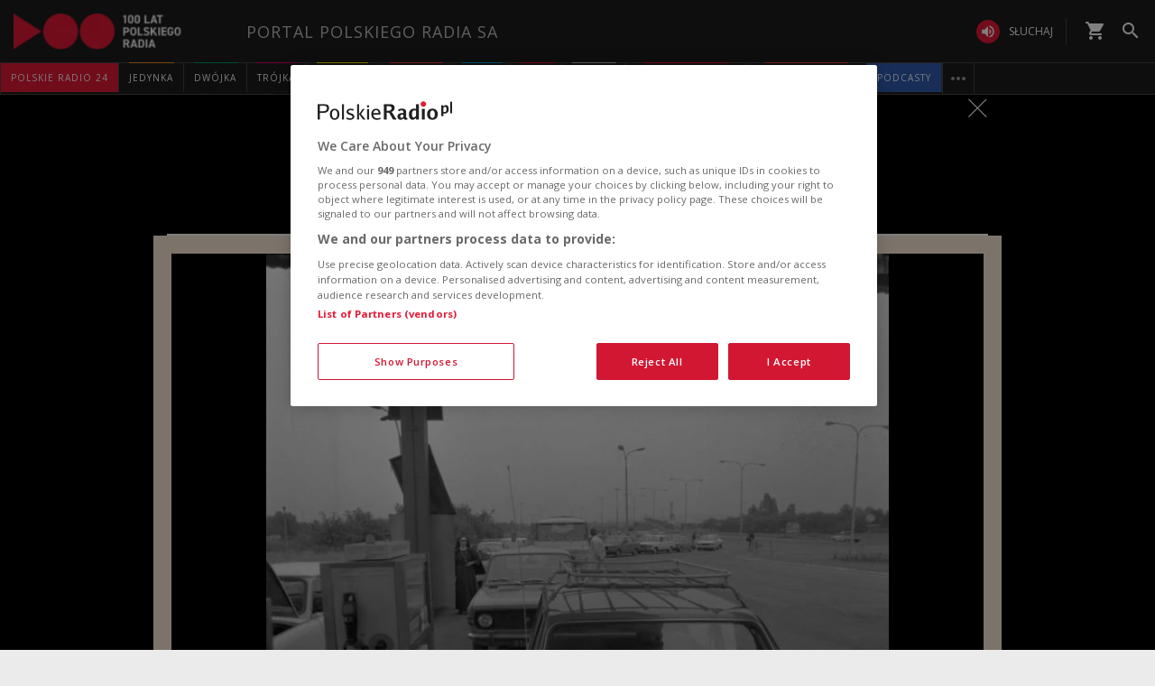

--- FILE ---
content_type: text/css
request_url: https://www.polskieradio.pl/style/responsive2/responsive.no-reload.min.css?v=1.0.8944.15777
body_size: 7511
content:
.wrap-cookie-info{padding:5px 30px 0 30px;border-bottom:1px solid #e5e5e5;position:fixed;z-index:2500;background-color:#fff;}.wrap-cookie-info p{font-size:12px;font-family:'Open Sans',Arial,sans-serif;font-weight:400;color:#3b4347;line-height:1.2;}.wrap-cookie-info p a{text-decoration:underline;}.wrap-cookie-info button{position:absolute;top:5px;right:30px;padding:3px 4px 2px 4px;}.wrap-cookie-info button:before{content:"\f00d";font-family:'Icons PR';line-height:1;}.wrap-cookie-info h5{margin:0 0 5px 0;font-family:'Hammersmith One',sans-serif;color:#3b4347;line-height:1.2;font-size:14px;}#mobile-menu,#formobile-menu{display:none;}#master-menu{position:relative;margin:0 0 30px 0;background-color:#fff;}#master-menu .logo img{display:inline-block;width:154px;height:21px;}#master-menu .no-border,#master-menu .no-border *{border:0 none!important;}#master-menu a,#master-menu a *{color:#fff;}#master-menu .menutop-positioner{position:relative;margin-top:10px;}#master-menu #menu-top{text-align:right;}#master-menu #menu-top span{display:inline-block;}#master-menu #menu-top span a{text-transform:uppercase;font-family:'Hammersmith One',sans-serif;font-weight:normal;font-size:13px;text-align:center;padding-top:7px;letter-spacing:1px;float:left;cursor:pointer;}#master-menu #menu-top span a span{display:inline-block;border-left:1px solid #9c9fa2;color:#3b4346;padding:0 14px;}#master-menu #menu-top span:first-child a span{padding:0 14px 0 0;border:0 none!important;}#master-menu #menu-top a.polsza span{font-family:Arial;font-size:12px;font-weight:600;}#master-menu #menu-top a.default:hover span{color:#e31936;}#master-menu #menu-top a.jedynka:hover span{color:#f68e1e;}#master-menu #menu-top a.dwojka:hover span{color:#009e61;}#master-menu #menu-top a.trojka:hover span{color:#d80372;}#master-menu #menu-top a.czworka:hover span{color:#000;}#master-menu #menu-top a.rytm:hover span{color:#0f4d96;}#master-menu #menu-top a.dzieci:hover span{color:#951b81;}#master-menu .active,#master-menu .active *{color:#e31936;}#master-menu .show-hidden-menu1{font-family:'Icons PR';font-size:18px;display:inline-block;position:absolute;top:6px;right:0;cursor:pointer;}#master-menu .show-hidden-menu1:before{content:"\f103";}#master-menu .show-hidden-menu1.active{color:#3b4346;}#master-menu .show-hidden-menu1.active:before{content:"\f102";}#default-menu .special{width:150px;margin-left:30px;}#default-menu input:focus{outline-color:#e31936;}#default-menu{background-color:#e31936;height:50px;top:50px;}#default-menu>.container{padding:0 30px;position:relative;}#default-menu>.container .left{float:left;}#default-menu>.container .right{float:right;}#default-menu>.container a{height:50px;color:#fff;text-transform:uppercase;font-family:'Hammersmith One',sans-serif;font-weight:normal;font-size:13px;text-align:center;padding:17px 18px 0 18px;letter-spacing:1px;float:left;cursor:pointer;border:0 none!important;}#default-menu>.container .center a:first-child{padding:17px 0 0 18px;}#default-menu>.container a.active{color:#e31936;background-color:#fff;}#default-menu>.container a.logo{padding:12px 0 0 0;}#default-menu .center{position:absolute;top:0;left:50%;margin-left:-170px;}#default-menu .play{padding-right:0;}#default-menu .play span{display:inline-block;padding-right:18px;border-right:1px solid #fff;}#default-menu .play i{font-size:36px;margin-top:-8px;float:left;margin-right:12px;}#default-menu .login i{font-size:22px;margin-top:-3px;}#default-menu .search i{font-size:22px;margin-top:-2px;}#default-menu .user i{font-size:22px;}#default-menu .allservices .default span{display:inline-block;margin-right:12px;float:left;}#default-menu .allservices i{font-size:18px;}#default-menu .allservices .fa-angle-double-up{display:none;}#default-menu .allservices.active .fa-angle-double-up{display:inline-block;}#default-menu .allservices.active .fa-angle-double-down{display:none;}#default-menu .search{padding-top:15px;}#default-menu .submenus{width:100%;position:absolute;top:0;left:0;z-index:2499;background:#fff url(//static.prsa.pl/App_Themes/UniDefault/_img/h-line-shadow.png) repeat-x 0 0;border-bottom:4px solid #e31936;}#default-menu .submenus.hidden *{display:none;}#default-menu .submenus #SubmenuAll{float:left;}#default-menu .submenus #SubmenuAll>div{padding-top:40px;padding-bottom:30px;}#default-menu .submenu{display:none;}#default-menu #SubmenuAll .col-md-3:nth-child(2){padding-right:0;}#default-menu #SubmenuAll .col-md-3:nth-child(3){padding-left:0;}#default-menu #SubmenuAll ul{display:block;float:left;width:100%;}#default-menu #SubmenuAll ul li{margin-bottom:10px;width:100%;}#default-menu #SubmenuAll ul li.title{border-bottom:1px solid #9c9fa2;font-family:'Hammersmith One',sans-serif;font-weight:normal;font-size:18px;color:#e31936;text-transform:uppercase;padding:8px 0 5px 0;margin-bottom:15px;min-height:35px;}#default-menu #SubmenuAll ul li a{font-size:15px;padding:5px 10px 7px 10px;font-weight:600;display:inline-block;color:#3b4547;}#default-menu #SubmenuAll ul li.upp a{text-transform:uppercase;}#default-menu #SubmenuAll ul li a.defred{color:#e31936;}#default-menu #SubmenuAll ul li a.default{background-color:#e31936;color:#fff;}#default-menu #SubmenuAll ul li a.jedynka{background-color:#f68e1e;color:#fff;}#default-menu #SubmenuAll ul li a.dwojka{background-color:#009e61;color:#fff;}#default-menu #SubmenuAll ul li a.trojka{background-color:#d80372;color:#fff;}#default-menu #SubmenuAll ul li a.czworka{background-color:#000;color:#fff600;}#default-menu #SubmenuAll ul li a.rytm{color:#0f4d96;}#default-menu #SubmenuAll ul li a.dzieci{color:#951b81;}#default-menu #SubmenuAll ul li a:hover{background-color:#3b4547;color:#fff;}#default-menu #SubmenuAll ul li a span{font-size:70%;color:inherit;-webkit-transition:color 0ms ease-in-out;-moz-transition:color 0ms ease-in-out;-o-transition:color 0ms ease-in-out;transition:color 0ms ease-in-out;}#default-menu #SubmenuSearch{text-align:center;}#default-menu #SubmenuSearch label{display:block;margin-bottom:5px;text-align:left;}#default-menu #SubmenuSearch>span{display:inline-block;margin:150px 0;}#default-menu #SubmenuSearch .input{display:inline-block;height:45px;width:400px;border:1px solid #ccc;border-right:0 none;color:#3b4347;text-align:left;padding:4px 0 0 20px;margin-top:0;}#default-menu #SubmenuSearch .button{display:inline-block;height:45px;width:45px;background-color:#e31936;padding-top:13px;cursor:pointer;}#default-menu #SubmenuSearch .button i{color:#fff;font-size:20px;}#default-menu #SubmenuPlay{text-align:center;padding:20px 0 15px 0;}#default-menu #SubmenuPlay ol{display:inline-block;margin:0 auto;padding:0;}#default-menu #SubmenuPlay ol li{float:left;display:inline-block;}#default-menu #SubmenuPlay ol li:last-child{margin-right:0;}#default-menu #SubmenuPlay a{display:block;padding:6px 15px 14px 10px;margin:0;height:auto;text-transform:uppercase;font-family:'Hammersmith One',sans-serif;font-weight:400;font-size:13px;letter-spacing:1px;}#default-menu #SubmenuPlay a span{display:inline-block;color:#e31936;}#default-menu #SubmenuPlay a:hover{background-color:#e31936;}#default-menu #SubmenuPlay a span:first-child{font-family:'Icons PR';font-size:32px;margin-right:10px;float:left;}#default-menu #SubmenuPlay a span:first-child:before{content:"\f01d";}#default-menu #SubmenuPlay a span:last-child{padding-top:11px;}#default-menu #SubmenuPlay .jedynka span{color:#f68e1e;}#default-menu #SubmenuPlay .jedynka:hover{background-color:#f68e1e;}#default-menu #SubmenuPlay .dwojka span{color:#009e61;}#default-menu #SubmenuPlay .dwojka:hover{background-color:#009e61;}#default-menu #SubmenuPlay .trojka span{color:#d80372;}#default-menu #SubmenuPlay .trojka:hover{background-color:#d80372;}#default-menu #SubmenuPlay .czworka span{color:#000;text-shadow:-1px -1px 0 #fff600,1px -1px 0 #fff600,-1px 1px 0 #fff600,1px 1px 0 #fff600;}#default-menu #SubmenuPlay .czworka:hover{background-color:#000;}#default-menu #SubmenuPlay .czworka:hover span{text-shadow:none;}#default-menu #SubmenuPlay .rytm span{color:#0f4d96;}#default-menu #SubmenuPlay .rytm:hover{background-color:#0f4d96;}#default-menu #SubmenuPlay .dzieci span{color:#951b81;}#default-menu #SubmenuPlay .dzieci:hover{background-color:#951b81;}#default-menu #SubmenuPlay a:hover span{color:#fff;}.cyrylica{font-family:"Arial"!important;font-size:12px!important;font-weight:600;}.no-thismenu .thismenu-positioner{display:none!important;}.thismenu{margin:24px 0 15px 0;}.thismenu .fa{color:#3b4347;}.thismenu header{min-height:63px;margin:0;width:100%;padding-bottom:15px;border:0 none!important;position:relative;z-index:1;}.thismenu header a{font-size:40px;margin-right:0;padding-right:30px;letter-spacing:1px;font-weight:700;text-transform:uppercase;}#thismenu{float:left;width:100%;padding-bottom:15px;position:relative;background:url(//static.prsa.pl/App_Themes/UniDefault/_img/h-line-shadow.png) repeat-x left bottom;}#thismenu span{display:inline-block;letter-spacing:2px;margin-bottom:5px;padding:5px 0;float:left;}#thismenu span.active{background-color:#e31936;}#thismenu span.active a:hover{color:#fff!important;cursor:default;}#thismenu span a{display:inline-block;padding-right:13px;margin-right:13px;font-family:'Hammersmith One','sans-serif';font-size:15px;text-transform:uppercase;border-right:1px solid #cacaca;margin-left:-1px;}#thismenu span:last-child a{padding-left:4px;border:0 none;}#thismenu .show-hidden-menu2{font-family:'Icons PR';color:#fff;font-size:18px;background-color:#e31936;padding:2px 5px;letter-spacing:1px;display:inline-block;line-height:1;position:absolute;top:15px;right:1px;cursor:pointer;border:0 none!important;}#thismenu .show-hidden-menu2:before{content:"\f103";}#thismenu .show-hidden-menu2.active{background-color:#e31936;}#thismenu .show-hidden-menu2.active:before{content:"\f102";}#catName{font-size:40px;letter-spacing:1px;font-weight:300;text-transform:uppercase;padding:0 30px;border-left:1px solid #cacaca;}.user-logged .user{display:none!important;}.btn-high-contrast i.fa-adjust{font-size:22px;}.play.play-popup:hover{background-color:#fff;transition:background-color .2s;}.play.play-popup:hover span,.play.play-popup:hover i{color:#e31936!important;transition:color .2s;}@media(min-width:768px){#master-menu{margin:0 0 30px 0;z-index:2400;}#master-menu #default-menu{margin-top:15px;width:100%;z-index:2500;}#master-menu #default-menu.scrolling{position:fixed;top:-15px;}#master-menu #default-menu .submenus{top:100px;}#master-menu #default-menu.scrolling .submenus{top:50px;}}@media(max-width:1280px){#default-menu .special{margin:0 15px;}#thismenu .show-hidden-menu2{top:70px;}#master-menu #menu-top{text-align:left;}}@media(max-width:991px){#default-menu .special,#default-menu .schedule{display:none;}#default-menu .center{margin-left:-110px;}#default-menu .play span{border:0 none;}#default-menu #SubmenuAll .col-md-3{padding-right:7px;padding-left:7px;}#default-menu #SubmenuAll .col-md-3:nth-child(1){padding-left:15px;}#default-menu #SubmenuAll .col-md-3:nth-child(2){padding-right:0;}#default-menu #SubmenuAll .col-md-3:nth-child(3){padding-left:0;}#default-menu #SubmenuAll .col-md-3:nth-child(4){padding-right:15px;}#master-menu .menutop-positioner{padding-right:15px;margin-left:-15px;}#catName{font-size:32px;}}@media(max-width:767px){.box.menus,.box.submenus,.submenu.box{margin-left:0!important;margin-right:0!important;}#master-menu>.container{display:none!important;}#master-menu{height:100px;}#default-menu .center{margin:0;padding:0;position:absolute;top:50px;left:0;width:100%;height:60px;background:#fff url(//static.prsa.pl/App_Themes/UniDefault/_img/h-line-shadow.png) repeat-x left bottom;}#default-menu .center *{color:#e31936;}#default-menu .play{position:absolute;left:50%;top:0;margin-left:-68px;}#default-menu #SubmenuPlay{text-align:left;}#default-menu #mobile-menu{display:inline-block;width:55px;height:50px;background-color:#3b4346;text-align:center;}#default-menu .active #mobile-menu{background-color:#fff;}#default-menu #mobile-menu i{color:#fff;font-size:24px!important;margin:13px 0;}#default-menu .container .left{position:absolute;top:0;right:50%;margin-right:-82px;}#default-menu .container .right{float:left;}#default-menu .right .allservices span{display:none;}#default-menu .right .search{display:none;}#default-menu .right a{padding:0;}#default-menu .right a i{font-size:24px;padding-top:13px;}.submenu#submenuall{background-color:#fff;left:0;position:absolute;}#default-menu .container{padding:0;}#default-menu .submenus{top:50px;background:none;border:0 none;background-color:transparent;padding:0;}#default-menu .submenu>div:last-child{padding-bottom:30px;}#default-menu .submenus #SubmenuAll>div{padding-top:0;padding-bottom:0;}#default-menu #SubmenuAll ul li a{padding:10px 0;}#default-menu #SubmenuAll ul li a.default,#default-menu #SubmenuAll ul li a.jedynka,#default-menu #SubmenuAll ul li a.dwojka,#default-menu #SubmenuAll ul li a.trojka,#default-menu #SubmenuAll ul li a.czworka{padding:10px;}#default-menu #SubmenuAll ul li a:hover{background-color:transparent;color:#3b4547;}#default-menu #SubmenuAll .col-md-3{padding-right:15px!important;padding-left:15px!important;}#default-menu #SubmenuAll .col-md-3:nth-child(3) li.title{display:none;}#SubmenuPlay,#SubmenuAll{padding:0;text-align:left;position:absolute;top:60px;left:0;width:100%;background-color:#fff;border-bottom:2px solid #e31936;}#SubmenuAll{top:10px;}#SubmenuPlay ol{width:100%;background-color:#fff;}#SubmenuPlay ol li{display:block;width:100%;}#SubmenuPlay ol li a{width:100%;}.thismenu header a{padding-right:10px;font-size:32px;}.thismenu .fa{font-size:36px;}.thismenu .fa:last-child{display:none;}.thismenu .mobile-menu.active .fa:first-child{display:none;}.thismenu .mobile-menu.active .fa:last-child{display:inline-block;}#thismenu{padding-right:0;position:relative;}#thismenu.off{display:none;}#thismenu span{display:block;width:100%;margin:0;padding:0;border-top:1px solid #cacaca;background-color:transparent!important;}#thismenu span.active{background-color:transparent;}#thismenu span a{font-size:18px;padding:10px 0;border:0 none;}#thismenu span.active a,#thismenu span.active a:hover{color:#e31936!important;border-right:0 none;}#catName{font-size:26px;display:block;border:0 none;padding:0;}#default-menu .right a.user{position:absolute;right:0;padding:0 15px;}.btn-high-contrast{padding:0 15px!important;}}#editContent{display:inline-block;position:fixed;top:9px;right:5px;z-index:10000;padding-left:5px;border-left:1px solid #9c9fa2;}#editContent a{display:block;color:#9c9fa2;text-align:right;font-size:12px;margin-bottom:2px;}#editContent a:hover{text-decoration:underline;}.pr-row{margin-left:-15px;margin-right:-15px;}.clearfix:before,.clearfix:after,.pr-container:before,.pr-container:after,.pr-container-fluid:before,.pr-container-fluid:after,.pr-row:before,.pr-row:after{content:" ";display:table;}.pr-container{max-width:1298px;margin:0 auto;}.pr-col-ld-1{width:8.33333333%;float:left;position:relative;min-height:1px;padding-left:15px;padding-right:15px;box-sizing:border-box;}.pr-col-ld-2{width:16.66666667%;float:left;position:relative;min-height:1px;padding-left:15px;padding-right:15px;box-sizing:border-box;}.pr-col-ld-3{width:25%;float:left;position:relative;min-height:1px;padding-left:15px;padding-right:15px;box-sizing:border-box;}.pr-col-ld-4{width:33.33333333%;float:left;position:relative;min-height:1px;padding-left:15px;padding-right:15px;box-sizing:border-box;}.pr-col-ld-5{width:41.66666667%;float:left;position:relative;min-height:1px;padding-left:15px;padding-right:15px;box-sizing:border-box;}.pr-col-ld-6{width:50%;float:left;position:relative;min-height:1px;padding-left:15px;padding-right:15px;box-sizing:border-box;}.pr-col-ld-7{width:58.33333333%;float:left;position:relative;min-height:1px;padding-left:15px;padding-right:15px;box-sizing:border-box;}.pr-col-ld-8{width:66.66666667%;float:left;position:relative;min-height:1px;padding-left:15px;padding-right:15px;box-sizing:border-box;}.pr-col-ld-9{width:75%;float:left;position:relative;min-height:1px;padding-left:15px;padding-right:15px;box-sizing:border-box;}.pr-col-ld-10{width:83.33333333%;float:left;position:relative;min-height:1px;padding-left:15px;padding-right:15px;box-sizing:border-box;}.pr-col-ld-11{width:91.66666667%;float:left;position:relative;min-height:1px;padding-left:15px;padding-right:15px;box-sizing:border-box;}.pr-col-ld-12{width:100%;float:left;position:relative;min-height:1px;padding-left:15px;padding-right:15px;box-sizing:border-box;}.pr-hidden-ld{display:none;}@media(max-width:1199px){.pr-col-md-1{width:8.33333333%;float:left;position:relative;min-height:1px;padding-left:15px;padding-right:15px;box-sizing:border-box;}.pr-col-md-2{width:16.66666667%;float:left;position:relative;min-height:1px;padding-left:15px;padding-right:15px;box-sizing:border-box;}.pr-col-md-3{width:25%;float:left;position:relative;min-height:1px;padding-left:15px;padding-right:15px;box-sizing:border-box;}.pr-col-md-4{width:33.33333333%;float:left;position:relative;min-height:1px;padding-left:15px;padding-right:15px;box-sizing:border-box;}.pr-col-md-5{width:41.66666667%;float:left;position:relative;min-height:1px;padding-left:15px;padding-right:15px;box-sizing:border-box;}.pr-col-md-6{width:50%;float:left;position:relative;min-height:1px;padding-left:15px;padding-right:15px;box-sizing:border-box;}.pr-col-md-7{width:58.33333333%;float:left;position:relative;min-height:1px;padding-left:15px;padding-right:15px;box-sizing:border-box;}.pr-col-md-8{width:66.66666667%;float:left;position:relative;min-height:1px;padding-left:15px;padding-right:15px;box-sizing:border-box;}.pr-col-md-9{width:75%;float:left;position:relative;min-height:1px;padding-left:15px;padding-right:15px;box-sizing:border-box;}.pr-col-md-10{width:83.33333333%;float:left;position:relative;min-height:1px;padding-left:15px;padding-right:15px;box-sizing:border-box;}.pr-col-md-11{width:91.66666667%;float:left;position:relative;min-height:1px;padding-left:15px;padding-right:15px;box-sizing:border-box;}.pr-col-md-12{width:100%;float:left;position:relative;min-height:1px;padding-left:15px;padding-right:15px;box-sizing:border-box;}.pr-hidden-md{display:none;}}@media(max-width:991px){.pr-col-sd-1{width:8.33333333%;float:left;position:relative;min-height:1px;padding-left:15px;padding-right:15px;box-sizing:border-box;}.pr-col-sd-2{width:16.66666667%;float:left;position:relative;min-height:1px;padding-left:15px;padding-right:15px;box-sizing:border-box;}.pr-col-sd-3{width:25%;float:left;position:relative;min-height:1px;padding-left:15px;padding-right:15px;box-sizing:border-box;}.pr-col-sd-4{width:33.33333333%;float:left;position:relative;min-height:1px;padding-left:15px;padding-right:15px;box-sizing:border-box;}.pr-col-sd-5{width:41.66666667%;float:left;position:relative;min-height:1px;padding-left:15px;padding-right:15px;box-sizing:border-box;}.pr-col-sd-6{width:50%;float:left;position:relative;min-height:1px;padding-left:15px;padding-right:15px;box-sizing:border-box;}.pr-col-sd-7{width:58.33333333%;float:left;position:relative;min-height:1px;padding-left:15px;padding-right:15px;box-sizing:border-box;}.pr-col-sd-8{width:66.66666667%;float:left;position:relative;min-height:1px;padding-left:15px;padding-right:15px;box-sizing:border-box;}.pr-col-sd-9{width:75%;float:left;position:relative;min-height:1px;padding-left:15px;padding-right:15px;box-sizing:border-box;}.pr-col-sd-10{width:83.33333333%;float:left;position:relative;min-height:1px;padding-left:15px;padding-right:15px;box-sizing:border-box;}.pr-col-sd-11{width:91.66666667%;float:left;position:relative;min-height:1px;padding-left:15px;padding-right:15px;box-sizing:border-box;}.pr-col-sd-12{width:100%;float:left;position:relative;min-height:1px;padding-left:15px;padding-right:15px;box-sizing:border-box;}.pr-hidden-sd{display:none;}}@media(max-width:767px){.pr-col-xsd-1{width:8.33333333%;float:left;position:relative;min-height:1px;padding-left:15px;padding-right:15px;box-sizing:border-box;}.pr-col-xsd-2{width:16.66666667%;float:left;position:relative;min-height:1px;padding-left:15px;padding-right:15px;box-sizing:border-box;}.pr-col-xsd-3{width:25%;float:left;position:relative;min-height:1px;padding-left:15px;padding-right:15px;box-sizing:border-box;}.pr-col-xsd-4{width:33.33333333%;float:left;position:relative;min-height:1px;padding-left:15px;padding-right:15px;box-sizing:border-box;}.pr-col-xsd-5{width:41.66666667%;float:left;position:relative;min-height:1px;padding-left:15px;padding-right:15px;box-sizing:border-box;}.pr-col-xsd-6{width:50%;float:left;position:relative;min-height:1px;padding-left:15px;padding-right:15px;box-sizing:border-box;}.pr-col-xsd-7{width:58.33333333%;float:left;position:relative;min-height:1px;padding-left:15px;padding-right:15px;box-sizing:border-box;}.pr-col-xsd-8{width:66.66666667%;float:left;position:relative;min-height:1px;padding-left:15px;padding-right:15px;box-sizing:border-box;}.pr-col-xsd-9{width:75%;float:left;position:relative;min-height:1px;padding-left:15px;padding-right:15px;box-sizing:border-box;}.pr-col-xsd-10{width:83.33333333%;float:left;position:relative;min-height:1px;padding-left:15px;padding-right:15px;box-sizing:border-box;}.pr-col-xsd-11{width:91.66666667%;float:left;position:relative;min-height:1px;padding-left:15px;padding-right:15px;box-sizing:border-box;}.pr-col-xsd-12{width:100%;float:left;position:relative;min-height:1px;padding-left:15px;padding-right:15px;box-sizing:border-box;}.pr-hidden-xsd{display:none;}}body{-webkit-backface-visibility:hidden;}.clearfix{clear:both;}.drawer-close{position:fixed;top:0;left:0;width:100%;height:100%;z-index:1100;}.searchBarDrawer .drawer-close{z-index:900;}.prMobileMenuPaneDrawer .drawer-close{z-index:1200;}#prMenu{background:#1f1c1c;color:#fff;position:fixed;top:0;width:100%;font-size:14px;font-family:'Titillium Web',sans-serif;border:0 none;line-height:1;margin:0;-moz-box-shadow:0 2px 2px rgba(0,0,0,0.20);-webkit-box-shadow:0 2px 2px rgba(0,0,0,0.20);box-shadow:0 2px 2px rgba(0,0,0,0.20);z-index:1002;}#prMenu .box{clear:none;margin:0;}#prMenu a{float:none;display:block;cursor:pointer;color:#fff;transition:none;}#prMenu a,#prMenu a *,#prMenu a:hover,#prMenu a:hover *,#prMenu a i,#prMenu a span,#prMenu a .title{color:#fff;transition:none;transform:none;}#prMenu .title{font-family:inherit;}#prMenu .menu-header{position:relative;z-index:1000;border-bottom:1px solid #444;}#prMenu+.yellow-tape+form,#prMenu+script+.yellow-tape+form,#prMenu+.yellow-tape+script+form{padding-top:105px;}#prMenu+#HotTopic+form,#prMenu+script+#HotTopic+form,#prMenu+#HotTopic+script+form{padding-top:145px;}#prMenu .menu-header .logo-wrapper{display:-webkit-flex;display:flex;-webkit-align-items:center;align-items:center;padding:0 15px;width:100%;}#prMenu .menu-header .logo{display:table-cell;width:195px;height:30px;vertical-align:middle;text-align:center;background-size:contain;}#prMenu .menu-header .title{display:table-cell;text-transform:uppercase;vertical-align:middle;line-height:18px;color:#bfbfbf;font-family:'Open Sans',sans-serif;margin-left:30px;font-weight:400;letter-spacing:1px;}#prMenu .menu-header .actions-wrapper{display:-webkit-flex;display:flex;-webkit-align-items:center;align-items:center;-webkit-flex:1;flex:1;-webkit-justify-content:flex-end;justify-content:flex-end;}#prMenu .menu-header .actions-wrapper .listen{display:-webkit-flex;display:flex;-webkit-align-items:center;align-items:center;padding:19px 15px;border-left:1px solid #444;border-right:1px solid #444;}#prMenu .menu-header .actions-wrapper .listen i{background-color:#e31936;transition:all .3s;border-radius:100%;padding:4px;}#prMenu .menu-header .actions-wrapper .listen:hover i{background-color:#ce0018;}#prMenu .menu-header .actions-wrapper .listen span{font-family:'Open Sans',sans-serif;font-weight:400;font-size:12px;padding-left:10px;text-transform:uppercase;}#prMenu .menu-header .actions-wrapper .item-name{margin-left:15px;cursor:pointer;}#prMenu .menu-main .pr-container{border-left:1px solid #444;border-right:1px solid #444;height:34px;clear:both;}#prMenu .menu-main{height:34px;z-index:1100;position:relative;}#prMenu .menu-main ul{width:100%;}#prMenu .menu-main ul .item-select{float:left;position:relative;clear:none;}#prMenu .menu-main ul .item-select.pull-right{float:right;}#prMenu .menu-main ul .item-select.pull-right .item-name{border-right:0 none;border-left:1px solid #444;display:block;}#prMenu .menu-main ul .item-select .item-name{text-transform:uppercase;cursor:pointer;padding:11px 11px;border-right:1px solid #444;font-family:'Open Sans',sans-serif;font-weight:400;font-size:12px;transition:.3s all;letter-spacing:1px;}#prMenu .menu-main ul .item-select.pull-right .item-name{padding:8px;}#prMenu .menu-main ul .item-select:hover .item-name{background-color:#3a3a3a!important;}#prMenu .menu-main ul .item-name:before{content:'';height:1px;position:absolute;top:-1px;left:0;width:100%;}#prMenu .menu-main ul #prJedynka .item-name:before{background-color:#f68e1e;}#prMenu .menu-main ul #prDwojka .item-name:before{background-color:#009e61;}#prMenu .menu-main ul #prTrojka .item-name:before{background-color:#d80372;}#prMenu .menu-main ul #prCzworka .item-name:before{background-color:#fff402;}#prMenu .menu-main ul #prChopin .item-name:before{background-color:#bcbcbc;}#prMenu .menu-main ul #prPR24 .item-name:before{background-color:#e31936;}#prMenu .menu-main ul #prRadioPoland .item-name:before{background-color:#e31936;}#prMenu .menu-main ul #prRadioDzieciom .item-name:before{background-color:#00A6E8;}#prMenu .menu-main ul #prCzworka .item-name{color:#fff;}#prMenu .menu-main ul #prPR24 .item-name.visible-if-sticky{display:none;}#prMenu .menu-main ul #prJedynka:hover .item-name{color:#f68e1e;}#prMenu .menu-main ul #prJedynka:hover .item-name{color:#f68e1e;}#prMenu .menu-main ul #prDwojka:hover .item-name{color:#009e61;}#prMenu .menu-main ul #prTrojka:hover .item-name{color:#d80372;}#prMenu .menu-main ul #prCzworka:hover .item-name{color:#fff402;}#prMenu .menu-main ul #prWiadomosci.active .item-name{background-color:#bb1919;border-color:#bb1919;}#prMenu .menu-main ul #prWiadomosci.active .item-name:before{background-color:#bb1919;}#prMenu .menu-main ul #prWiadomosci.active:hover .item-name:before{background-color:#444!important;}#prMenu .menu-main ul #prJedynka.active .item-name{background-color:#f68e1e;border-color:#f68e1e;}#prMenu .menu-main ul #prDwojka.active .item-name{background-color:#009e61;border-color:#009e61;}#prMenu .menu-main ul #prTrojka.active .item-name{background-color:#d80372;border-color:#d80372;}#prMenu .menu-main ul #prCzworka.active .item-name{background-color:#fff402;border-color:#fff402;color:#1f1c1c;}#prMenu .menu-main ul #prChopin.active .item-name{background-color:#876211;border-color:#876211;}#prMenu .menu-main ul #prCzworka.active:hover .item-name{color:#fff;}#prMenu .menu-main ul #prPR24.active .item-name{background-color:#e31936;}#prMenu .menu-main ul .item-select.active:hover .item-name{border-color:#444!important;}#prMenu .menu-main ul .item-select .program-menu{position:absolute;top:100%;left:0;background-color:#3a3a3a;padding-top:30px;width:680px;visibility:hidden;opacity:0;color:#eaeaea;transition:opacity .3s;-moz-box-shadow:0 2px 2px rgba(0,0,0,0.20);-webkit-box-shadow:0 2px 2px rgba(0,0,0,0.20);box-shadow:0 2px 2px rgba(0,0,0,0.20);}#prMenu .menu-main ul #prWiadomosci .program-menu{padding:30px 0;-moz-box-shadow:0 2px 2px rgba(0,0,0,0.20);-webkit-box-shadow:0 2px 2px rgba(0,0,0,0.20);box-shadow:0 2px 2px rgba(0,0,0,0.20);}#prMenu .menu-main ul .item-select .program-menu li a{padding:10px 15px;text-transform:uppercase;font-family:'Open Sans',sans-serif;font-size:12px;font-weight:400;transition:font-weight .3s;white-space:nowrap;letter-spacing:1px;}#prMenu .menu-main ul .item-select .program-menu li a:hover{font-weight:600;}#prMenu .menu-main ul .item-select .listen{background-color:#e31936;color:#fff;text-transform:uppercase;display:table;font-weight:400;padding:5px 14px 5px 10px;transition:background-color .3s;}#prMenu .menu-main ul .item-select .listen:hover{background-color:#ce0018;transition:background-color .3s;}.jedynka #prMenu .menu-main ul .item-select .listen{background-color:#f68e1e;}.jedynka #prMenu .menu-main ul .item-select .listen:hover{background-color:#e17a01;transition:background-color .3s;}.dwojka #prMenu .menu-main ul .item-select .listen{background-color:#009e61;}.dwojka #prMenu .menu-main ul .item-select .listen:hover{background-color:#007548;transition:background-color .3s;}.trojka #prMenu .menu-main ul .item-select .listen{background-color:#d80372;}.trojka #prMenu .menu-main ul .item-select .listen:hover{background-color:#ca006c;transition:background-color .3s;}.czworka #prMenu .menu-main ul .item-select .listen{background-color:#fff402;}.czworka #prMenu .menu-main ul .item-select .listen:hover{background-color:#b4b897;transition:background-color .3s;}.czworka #prMenu .menu-main ul .item-select .listen i,.czworka #prMenu .menu-main ul .item-select .listen span{color:#1f1c1c;}.dzieci #prMenu .menu-main ul .item-select .listen{background-color:#951b81;}.dzieci #prMenu .menu-main ul .item-select .listen:hover{background-color:#710261;transition:background-color .3s;}#prMenu .menu-main ul .item-select.hidden-if-sticky .listen{display:table;}#prMenu .menu-main ul .item-select.visible-if-sticky .listen{display:none;}#prMenu .menu-main ul .item-select .listen i{display:table-cell;color:#fff;font-size:32px;}#prMenu .menu-main ul .item-select .listen span{display:table-cell;vertical-align:middle;padding-left:5px;font-size:12px;font-family:'Open Sans',sans-serif;letter-spacing:1px;font-weight:600;}#prMenu .menu-main .program-menu .schedule-schedule{position:relative;}#prMenu .menu-main .program-menu .schedule-schedule.loading:before{content:'';position:absolute;width:100%;height:102%;background-color:#3a3a3a;opacity:.8;}#prMenu .menu-main .program-menu .schedule-schedule .loading-icon{color:#e31936;font-size:50px;position:absolute;top:50%;left:50%;margin:-35px 0 0 -35px;display:none;}#prMenu .menu-main .program-menu .schedule-schedule.loading .loading-icon{display:block;}#prMenu .menu-main .program-menu .live-audition{cursor:pointer;}#prMenu .menu-main .program-menu .live-audition .current{display:table;width:100%;margin-bottom:7px;}#prMenu .menu-main .program-menu .live-audition .current .live{display:table-cell;vertical-align:middle;text-transform:uppercase;background-color:#e31936;padding:0 6px;line-height:20px;font-weight:600;font-size:13px;white-space:nowrap;color:#fff;letter-spacing:1px;}#prMenu .menu-main .program-menu .live-audition .current .time{display:table-cell;vertical-align:middle;width:100%;font-size:12px;color:#9fa2a3;padding:0 10px;}#prMenu .menu-main .program-menu .live-audition .progress-bar{height:4px;background-color:#9c9fa0;margin-bottom:14px;}#prMenu .menu-main .program-menu .live-audition .progress-bar .time-elapsed{background-color:#e31936;height:100%;width:40%;}#prMenu .menu-main .program-menu .live-audition .img{width:140px;height:72px;margin-bottom:12px;overflow:hidden;background-color:#fff;}#prMenu .menu-main .program-menu .live-audition .img span{display:block;height:100%;transition:all .3s ease-in-out;}#prMenu .menu-main .program-menu .live-audition .img:hover span{transform:scale(1.1);}#prMenu .menu-main .program-menu .live-audition .title{font-size:22px;line-height:24px;display:block;transition:color .3s;}#prMenu .menu-main .program-menu .live-audition .date{font-size:15px;line-height:24px;display:block;transition:color .3s;}#prMenu .menu-main .program-menu .live-audition .presenter{padding-bottom:15px;margin-bottom:5px;font-size:12px;line-height:20px;color:#9fa2a3;display:block;transition:color .3s;}#prMenu .menu-main .program-menu .live-audition a:hover .title,#prMenu .menu-main .program-menu .live-audition a:hover .date,#prMenu .menu-main .program-menu .live-audition a:hover .presenter{color:#999;}#prMenu .menu-main .program-menu .auditions-shedule .upcoming{display:block;}#prMenu .menu-main .program-menu .auditions-shedule .upcoming .time{margin-bottom:5px;font-size:12px;color:#9fa2a3;transition:color .3s;}#prMenu .menu-main .program-menu .auditions-shedule .upcoming .title{font-size:18px;margin-bottom:18px;color:#fff;transition:color .3s;}#prMenu .menu-main .program-menu .side-news .news{margin-bottom:30px;}#prMenu .menu-main .program-menu .side-news .news .title{font-size:14px;padding-right:40px;line-height:18px;transition:color .3s;}#prMenu .menu-main .program-menu .side-news .news .img{width:140px;height:72px;margin-bottom:12px;display:block;overflow:hidden;}#prMenu .menu-main .program-menu .side-news .news .img span{display:block;height:100%;transition:all .3s ease-in-out;}#prMenu .menu-main .program-menu .side-news .news .img:hover span{transform:scale(1.1);}#prMenu .menu-main .program-menu .side-news .news .date{margin-bottom:3px;font-size:12px;transition:color .3s;}#prMenu .menu-main .program-menu .side-news .news a:hover .title,#prMenu .menu-main .program-menu .side-news .news :hover .date{color:#999;}#prMenu .menu-main .program-menu .side-news .box-title{font-weight:400;padding:4px 0 10px 0;text-transform:uppercase;font-size:13px;font-family:'Titillium Web',sans-serif;letter-spacing:initial;}#prMenu #prJedynka .program-menu .side-news .box-title{color:#f68e1e;}#prMenu #prDwojka .program-menu .side-news .box-title{color:#009e61;}#prMenu #prTrojka .program-menu .side-news .box-title{color:#d80372;}#prMenu #prCzworka .program-menu .side-news .box-title{color:#fff402;}#prMenu #prPR24 .program-menu .side-news .box-title{color:#e31936;}#prMenu #prJedynka .program-menu .side-news .box-title{display:table;width:100%;}#prMenu .menu-main .program-menu .program-bar{display:table;width:100%;margin-top:15px;}#prMenu #prJedynka .program-menu .program-bar{background-color:#f68e1e;}#prMenu #prDwojka .program-menu .program-bar{background-color:#009e61;}#prMenu #prTrojka .program-menu .program-bar{background-color:#d80372;}#prMenu #prCzworka .program-menu .program-bar{background-color:#fff402;}#prMenu #prPR24 .program-menu .program-bar{background-color:#e31936;}#prMenu .menu-main .program-menu .program-bar .logo{width:120px;height:60px;display:table-cell;vertical-align:middle;color:#fff;margin:0 0 0 10px;}#prMenu .menu-main .program-menu .program-bar .program-tag{display:table-cell;vertical-align:middle;padding-left:30px;width:100%;font-size:14px;text-transform:uppercase;font-weight:400;letter-spacing:1px;color:#fff;font-family:'Open Sans',sans-serif;}#prMenu .menu-main #prCzworka .program-bar .program-tag{color:#1f1c1c;}#prMenu #prWiadomosci:hover #newsMenu,#prMenu #prWiadomosci.visible-menu #newsMenu{visibility:visible;opacity:1;}#prMenu #prJedynka:hover #jedynkaMenu,#prMenu #prJedynka.visible-menu #jedynkaMenu{visibility:visible;opacity:1;}#prMenu #prDwojka:hover #dwojkaMenu,#prMenu #prDwojka.visible-menu #dwojkaMenu{visibility:visible;opacity:1;}#prMenu #prTrojka:hover #trojkaMenu,#prMenu #prTrojka.visible-menu #trojkaMenu{visibility:visible;opacity:1;}#prMenu #prCzworka:hover #czworkaMenu,#prMenu #prCzworka.visible-menu #czworkaMenu{visibility:visible;opacity:1;}#prMenu #prPR24:hover #PR24Menu,#prMenu #prPR24.visible-menu #PR24Menu{visibility:visible;opacity:1;}#prMenu #newsMenu{width:200px;}#prMenu #moreMedia{float:left;position:relative;cursor:pointer;transition:.3s all;border-left:1px solid #444;}#prMenu #moreMedia.active{background-color:#3a3a3a;}#prMenu #moreMedia i{padding:5px;transition:.3s all;}#prMenu #moreMediaMenu{position:absolute;top:105px;width:100%;background-color:#3a3a3a;z-index:1100;color:#eaeaea;visibility:hidden;opacity:0;transition:opacity .3s;-moz-box-shadow:0 2px 2px rgba(0,0,0,0.20);-webkit-box-shadow:0 2px 2px rgba(0,0,0,0.20);box-shadow:0 2px 2px rgba(0,0,0,0.20);}#prMenu #moreMediaMenu .center-content{text-align:center;}#prMenu #moreMediaMenu .column-content{display:inline-block;text-align:left;}#prMenu #moreMediaMenu.active,#prMenu #moreMediaMenu.visible-menu{visibility:visible;opacity:1;}#prMenu #moreMediaMenu .pr-container{padding-top:20px;overflow:hidden;}#prMenu #moreMediaMenu .external-title{padding:9px 15px;font-family:'Open sans',sans-serif;text-transform:uppercase;}#prMenu #moreMediaMenu ul li{text-transform:uppercase;font-size:12px;line-height:18px;font-weight:400;}#prMenu #moreMediaMenu ul li a{padding:9px 15px;display:table;width:100%;font-family:'Open Sans',sans-serif;transition:text-shadow .3s;letter-spacing:1px;}#prMenu #moreMediaMenu ul li a:hover{text-shadow:0 0 1px #fff;}#prMenu #moreMediaMenu ul li a i{display:table-cell;vertical-align:middle;width:24px;height:24px;}#prMenu #moreMediaMenu ul li a span{display:table-cell;vertical-align:middle;padding-left:10px;white-space:nowrap;}#prMenu #moreMediaMenu hr{margin:12px 0 12px 15px;border:0 none;height:1px;background-color:#757575;}#prMenu #moreMediaMenu .tile-wrapper{padding:7px 15px;margin:0;}#prMenu #moreMediaMenu .tile{display:inline-block;width:136px;margin-bottom:20px;vertical-align:top;}#prMenu #moreMediaMenu .tile:first-child{margin-right:35px;}#prMenu #moreMediaMenu .tile .img{height:44px;width:100%;display:block;margin-bottom:10px;transition:background .3s;}#prMenu #moreMediaMenu .tile .img span{width:100%;height:100%;}#prMenu #moreMediaMenu .tile .title{text-transform:uppercase;line-height:18px;font-size:12px;font-weight:400;transition:color .3s;}#prMenu #moreMediaMenu .tile.rythm-bg:hover .img{background:url(/style/responsive2/_img/radio_rytm_gray_logo.png) center center no-repeat!important;background-size:cover!important;}#prMenu #moreMediaMenu .tile.kids-bg:hover .img{background:url(/style/responsive2/_img/radio_dzieciom_gray_logo.png) center center no-repeat!important;background-size:cover!important;}#prMenu #moreMediaMenu .tile:hover .title{color:#999;}#prMenu #moreMediaMenu .recommend{font-size:14px;text-transform:uppercase;margin:0 0 5px 15px;padding-top:9px;}#prMenu #moreMediaMenu .recommended-box{padding:6px 15px;background-color:transparent;margin:0 0 30px 0;}#prMenu #moreMediaMenu .recommended-box li{border-bottom:1px solid #757575;}#prMenu #moreMediaMenu .recommended-box li:last-child{border-bottom:0 none;}#prMenu #moreMediaMenu .recommended-box li a{padding:9px 0;display:table;width:100%;}#prMenu #moreMediaMenu .recommended-box li a .img-wrapper{width:106px;height:60px;display:table-cell;vertical-align:top;overflow:hidden;padding:0;}#prMenu #moreMediaMenu .recommended-box li a .img-wrapper .img{display:block;height:100%;transition:all .3s ease-in-out;padding:0;}#prMenu #moreMediaMenu .recommended-box li a .img-wrapper:hover .img{transform:scale(1.1);}#prMenu #moreMediaMenu .recommended-box li a .title{display:table-cell;vertical-align:top;padding:0 10px;white-space:initial;transition:color .3s;text-transform:initial;letter-spacing:initial;}#prMenu #moreMediaMenu .recommended-box li a .title:hover{color:#999;text-shadow:initial;}#prMobileMenu{color:#fff;background-color:#1f1c1c;display:none;z-index:1000;}#prMobileMenu .mobile-menu-wrapper{display:table;height:42px;width:100%;padding:0 10px;box-sizing:border-box;}#prMobileMenu #btnMobileNav{display:table-cell;padding:0 5px;vertical-align:middle;cursor:pointer;}#prMobileMenu .logo-wrapper{display:table-cell;width:100%;vertical-align:middle;padding:0 15px 0 15px;}#prMobileMenu .logo-wrapper .logo{display:block;height:42px;width:120px;}#prMobileMenu .shop{display:table-cell;width:24px;padding:0 5px;vertical-align:middle;}#prMobileMenu .search{display:table-cell;width:24px;padding:0 5px;vertical-align:middle;}#prMobileMenu .login{display:table-cell;width:24px;padding:0 5px;vertical-align:middle;}#prMobileMenu .mobile-bottom-menu{height:42px;background-color:#e31936;transition:background-color .3s;display:table;width:100%;}#prMobileMenu .mobile-bottom-menu .logo-wrapper{display:table-cell;width:100%;padding:0;}.ArticleMasterModern #prMobileMenu .mobile-bottom-menu .logo-wrapper,.HPtemp #prMobileMenu .mobile-bottom-menu .logo-wrapper{display:none;}#prMobileMenu .mobile-bottom-menu .logo-wrapper .logo{width:100px;margin-left:10px;}#prMobileMenu .mobile-bottom-menu .listen{display:table-cell;position:relative;vertical-align:middle;text-align:center;padding:0 8px 0 43px;}.ArticleMasterModern #prMobileMenu .mobile-bottom-menu .listen,.HPtemp #prMobileMenu .mobile-bottom-menu .listen{padding:0;}#prMobileMenu .mobile-bottom-menu .program-menu-btn{display:table-cell;position:relative;vertical-align:middle;background-color:#c30810;cursor:pointer;transition:background .3s;}#prMobileMenu .mobile-bottom-menu .program-menu-btn:hover{background-color:#8e0107;}.ArticleMasterModern #prMobileMenu .mobile-bottom-menu .program-menu-btn,.HPtemp #prMobileMenu .mobile-bottom-menu .program-menu-btn{display:none;}#prMobileMenu .mobile-bottom-menu .program-menu-btn i{position:absolute;left:0;top:10px;}#prMobileMenu .mobile-bottom-menu .program-menu-btn span{text-transform:uppercase;padding:0 8px 0 24px;font-size:13px;font-weight:600;}#prMobileMenu .mobile-bottom-menu .listen:hover{background-color:#ce0018;transition:background-color .3s;}.jedynka #prMobileMenu .mobile-bottom-menu{background-color:#f68e1e;}.jedynka #prMobileMenu .mobile-bottom-menu .program-menu-btn{background-color:#e76e02;}.jedynka #prMobileMenu .mobile-bottom-menu .program-menu-btn:hover{background-color:#d0571b;}.jedynka #prMobileMenu .mobile-bottom-menu .listen{background-color:#f68e1e;}.jedynka #prMobileMenu .mobile-bottom-menu .listen:hover{background-color:#e17a01;transition:background-color .3s;}.dwojka #prMobileMenu .mobile-bottom-menu{background-color:#009e61;}.dwojka #prMobileMenu .mobile-bottom-menu .listen{background-color:#009e61;}.dwojka #prMobileMenu .mobile-bottom-menu .listen:hover{background-color:#007548;transition:background-color .3s;}.dwojka #prMobileMenu .mobile-bottom-menu .program-menu-btn{background-color:#026f44;}.dwojka #prMobileMenu .mobile-bottom-menu .program-menu-btn:hover{background-color:#024f31;}.trojka #prMobileMenu .mobile-bottom-menu{background-color:#d80372;}.trojka #prMobileMenu .mobile-bottom-menu .program-menu-btn{background-color:#93064f;}.trojka #prMobileMenu .mobile-bottom-menu .program-menu-btn:hover{background-color:#690238;}.trojka #prMobileMenu .mobile-bottom-menu .listen:hover{background-color:#ca006c;transition:background-color .3s;}.czworka #prMobileMenu .mobile-bottom-menu{background-color:#fff402;}.czworka #prMobileMenu .mobile-bottom-menu .program-menu-btn{background-color:#212122;color:#fff;transition:all .3s;}.czworka #prMobileMenu .mobile-bottom-menu .program-menu-btn:hover{background-color:#cdc981;color:#222;}.czworka #prMobileMenu .mobile-bottom-menu .listen{background-color:#fff402;}.czworka #prMobileMenu .mobile-bottom-menu .listen:hover{background-color:#b4b897;transition:background-color .3s;}.czworka #prMobileMenu .mobile-bottom-menu .listen i,.czworka #prMobileMenu .mobile-bottom-menu .listen span{color:#222;}.dzieci #prMobileMenu .mobile-bottom-menu .listen:hover{background-color:#710261;transition:background-color .3s;}#prMobileMenu .mobile-bottom-menu .listen i{position:absolute;font-size:30px;top:7px;left:8px;margin-left:0;}.ArticleMasterModern #prMobileMenu .mobile-bottom-menu .listen i,.HPtemp #prMobileMenu .mobile-bottom-menu .listen i{left:50%;margin-left:-50px;}#prMobileMenu .mobile-bottom-menu .listen span{text-transform:uppercase;font-weight:600;font-size:13px;}.ArticleMasterModern .mobile-bottom-menu .listen span,.HPtemp #prMobileMenu .mobile-bottom-menu .listen span{padding-left:17px;}#prMobileMenuPane{position:fixed;width:250px;height:100%;left:0;background-color:#1f1c1c;z-index:2000;font-family:'Open Sans',sans-serif;display:none;left:-250px;transition:left .3s;letter-spacing:1px;overflow:hidden;}#prMobileMenuPane.box,#prMobileMenuPane .box{clear:none;margin:0;}.prMobileMenuPaneDrawer #prMobileMenuPane{left:0;}#prMobileMenuPane .mobile-pane-wrapper{padding:8px 15px 30px 15px;color:#eaeaea;position:absolute;}#prMobileMenuPane i{cursor:pointer;}#prMobileMenuPane .mobile-ul{padding-top:30px;}#prMobileMenuPane .mobile-ul.link-list{padding-top:0;}#prMobileMenuPane .mobile-ul .mobile-li{overflow:hidden;height:36px;transition:height .3s;margin:0;}#prMobileMenuPane .mobile-ul .mobile-li .list-item{font-size:10px;text-transform:uppercase;font-weight:400;cursor:pointer;display:table;width:100%;height:36px;transition:font-weight .3s;}#prMobileMenuPane .mobile-ul .mobile-li .list-item i{color:#fff;}#prMobileMenuPane .mobile-ul .mobile-li .list-item:hover{font-weight:600;}#prMobileMenuPane .mobile-ul .mobile-li .list-item .item-title{color:#fff;display:table-cell;width:100%;vertical-align:middle;border-bottom:1px solid #444;}#prMobileMenuPane .mobile-ul .mobile-li .list-item .icon{display:table-cell;vertical-align:middle;padding-right:7px;border-bottom:1px solid #444;}#prMobileMenuPane .mobile-ul .mobile-li .list-item .icon .theatre{width:24px;height:24px;display:block;}#prMobileProgramMenuPane{position:fixed;z-index:2000;width:185px;background-color:#fff;right:-185px;height:100%;margin-top:42px;overflow:hidden;transition:right .3s;}.prMobileProgramMenuPaneDrawer #prMobileProgramMenuPane{right:0;}.prMobileProgramMenuPaneDrawer .drawer-close{background-color:#000;opacity:.4;}#prMobileProgramMenuPane .list-wrapper{position:absolute;width:100%;}#prMobileProgramMenuPane i{position:absolute;top:10px;right:10px;cursor:pointer;z-index:0;}#prMobileProgramMenuPane ul{padding:60px 20px 20px 20px;font-family:'Titillium Web',sans-serif;font-size:14px;font-weight:600;line-height:30px;}#prMobileProgramMenuPane ul a{color:#222;transition:color .2s;}#prMobileProgramMenuPane ul a:hover{color:#e31936;}.jedynka #prMobileProgramMenuPane ul a:hover{color:#f68e1e;}.dwojka #prMobileProgramMenuPane ul a:hover{color:#009e61;}.trojka #prMobileProgramMenuPane ul a:hover{color:#d80372;}.czworka #prMobileProgramMenuPane ul a:hover{color:#999;}#searchBar{background-color:#3a3a3a;position:absolute;top:105px;width:100%;overflow:hidden;height:0;transition:height .3s;z-index:1000;}#searchBar .search-wrapper{display:block;min-width:230px;max-width:360px;margin:auto;position:relative;padding:0 55px 0 15px;}.searchBarDrawer #searchBar{height:100px;}#searchBar .search-wrapper input{display:inline-block;width:100%!important;margin-top:30px;height:40px;border:0 none;padding:0 10px;box-sizing:border-box;color:#1f1c1c;}#searchBar .search-wrapper input:focus{outline:none;}#searchBar .search-wrapper .button{position:absolute;top:30px;right:15px;background-color:#e31936;width:40px;height:40px;cursor:pointer;}#searchBar .search-wrapper .button i{font-size:32px;padding:4px;}#HotTopic{clear:both;top:105px;position:fixed;width:100%;z-index:1001;}#HotTopic>div{padding:12px 0;}#HotTopic>div span,#HotTopic>div a{display:inline-block;padding:0 14px;}#HotTopic>div span,#HotTopic>div a span{font-weight:700;padding:0 5px 0 0;}#HotTopic[data-color="bg_yellow"]{background-color:#f8e71c;}#HotTopic[data-color="bg_white"]{background-color:#e6e6e6;}#HotTopic[data-color="bg_flag"]{background-color:#e6e6e6;}#HotTopic[data-color="bg_flag"] a{position:relative;padding-left:65px;}#HotTopic[data-color="bg_flag"] a:before{content:'';background:url('./_img/Flagi-bryt.png') center center no-repeat;background-size:cover;display:block;position:absolute;width:54px;height:30px;left:0;top:-7px;}#prMenu .menu-header .pr-container{position:relative;}#prMenu .menu-header .logo-wrapper.national{padding-left:75px;}#prMenu .menu-header #nationalFlag{display:none;position:absolute;width:36px;height:100%;top:0;left:16px;}#prMenu .menu-header #nationalFlag .left-part{width:50%;height:100%;background-color:#fff;}#prMenu .menu-header #nationalFlag .right-part{width:50%;height:100%;background-color:#fe0000;}@media(max-width:1300px){#prMenu .menu-main ul .item-select .program-menu{width:610px;}#prMenu .menu-main .program-menu .program-bar .logo{width:92px;height:46px;}}@media(max-width:1080px){#prMenu .menu-main ul .item-select.hidden-if-sticky .listen{padding:5px 9px 5px 6px;}#prMenu.scrolling .menu-main ul .item-select.hidden-if-sticky .listen span{display:none;}}@media(max-width:1199px){#prMenu .menu-main ul .item-select .program-menu{width:420px;}#prMenu .menu-main .program-menu .live-audition{padding-right:15px;}}@media(max-width:991px){#prMenu .menu-main{height:30px;}#prMenu .menu-main .pr-container{height:30px;}#prMenu #moreMedia i{padding:3px;}#prMenu #moreMediaMenu{top:101px;}.searchBarDrawer #searchBar{top:101px;}#prMenu .menu-main ul .item-select .program-menu{width:200px;padding:20px 0;}#prMenu .menu-main ul .item-select .item-name{font-size:10px;padding:10px 5px;}#prMenu .menu-main ul .item-select .listen span{display:none;}#prMenu .menu-main ul .item-select .program-menu li a{padding:10px 15px;font-size:10px;}#prMenu .menu-main ul .item-select.pull-right .item-name{padding:10px 6px;}#prMenu .menu-main ul .item-select.pull-right .item-name i{font-size:20px;}#prMenu .menu-main ul #prWiadomosci .program-menu{padding:20px 0;}#HotTopic{top:101px;}#prMenu+.yellow-tape+form,#prMenu+script+.yellow-tape+form,#prMenu+.yellow-tape+script+form{padding-top:101px;}#prMenu+#HotTopic+form,#prMenu+script+#HotTopic+form,#prMenu+#HotTopic+script+form{padding-top:141px;}}@media(max-width:768px){#prMenu .menu-header,#prMenu .menu-main{display:none;}#prMobileMenu{display:block;position:fixed;width:100%;top:0;}#prMobileMenuPane{display:block;}#searchBar{top:42px;position:fixed;}#HotTopic{bottom:0;top:auto;padding:0 12px;}#prMenu+.yellow-tape+form,#prMenu+script+.yellow-tape+form,#prMenu+.yellow-tape+script+form{padding-top:84px;}#prMenu+#HotTopic+form,#prMenu+script+#HotTopic+form,#prMenu+#HotTopic+script+form{padding-top:84px;}.thismenu-positioner header{display:none;}}

--- FILE ---
content_type: text/css
request_url: https://static.prsa.pl/App_Themes/StanWojenny2015/_style/Main.min.css?v=1.0.8944.15773
body_size: 62794
content:
.top-adv,.thismenu-positioner{display:none!important;}#master-menu{margin:0;}#aspnetForm{background:#fff url(../_img/bg-foto.jpg) no-repeat top center;background-size:cover;}.pasek-rocznica90{height:30px!important;background:none!important;}#ajax-wrap-page h1,#ajax-wrap-page h2,#ajax-wrap-page h3,#ajax-wrap-page h4,#ajax-wrap-page h5,#ajax-wrap-page h6,#ajax-wrap-page .title{font-family:'Open Sans',sans-serif;font-weight:600;}.maindesc{display:none!important;}.masterheader{background-color:#45433d;height:50px;}.masterheader .logo.home{display:inline-block;width:150px;height:40px;background:url(../_img/pr-logo.png) no-repeat 15px 6px;margin-top:5px;position:relative;z-index:999;}body{margin:0;padding:0;border:0;overflow-x:hidden;overflow-y:scroll;background-color:#ebebeb!important;}#ajax-wrap-page p,.box header h4 span{color:#fff;font-size:20px;}.box header h4 span{font-weight:bold;font-size:27px!important;text-align:center;display:block;margin:55px auto;text-transform:uppercase;}header{border-bottom:0;margin-bottom:0;}.container .container{padding:0 15px;}.row01{margin-bottom:30px;}.separator{border-bottom:1px solid #b90707;display:block;margin:56px auto 20px;padding:0;width:78px;}a,a:hover{color:#3a3a3a;text-decoration:none;}ul,li{padding:0;margin:0;list-style:none;}.margin-bottom{margin-bottom:20px;}.padding-null{padding:0;}.title{text-transform:uppercase;font-size:18px;letter-spacing:1px;}:focus,:active{outline:0 none!important;}.margin-15{margin-right:-15px;margin-left:-15px;}.no-ico .ico{display:none;}.no-margin-bottom .row.single,.no-margin-bottom .row.double{margin-bottom:0;}.box.pdf{margin:0 -40px;padding:40px;}.box.pdf .ico{float:left;background:url(../_img/pdf.jpg) no-repeat;width:400px;height:258px;margin-right:50px;background-size:contain;cursor:default;max-width:100%;}.box.pdf .row.double{background:#9aa4a5;}.box.pdf .row.double .separator{display:inline-block;}.box.pdf .row.double .more{width:auto;display:inherit;text-align:left;}.box.pdf .row.double .more a{background:#fff;}.line-special{padding:20px;margin:0 -15px 30px -15px;background-color:#e2e2e2;}.line-special h4{color:#246c82!important;}.line-special .double{margin:0!important;}.line-special .double header{margin:0!important;}.logo_pr{background:url("../_img/logo_pr.png") no-repeat scroll 15px 6px rgba(0,0,0,0);height:24px;width:131px;margin-top:6px!important;}#menu-top.scrolling{position:fixed;top:0;z-index:9999;}#menu{margin-bottom:10px;background-color:#281c33;position:relative;}#menu .title2{color:#fff;display:inline-block;text-align:center;padding:18px 30px;font-size:18px;font-weight:bold;border-bottom:none;}#menu div,#menu a{text-align:center;border-bottom:2px solid white;}#menu div:nth-child(2){background-color:#246c82;}#menu li{width:auto;display:table-cell;}#menu li:hover{background:#49335c;}#menu li a{font-size:18px;font-weight:bold;}#menu li a:hover{text-decoration:underline;}#menu .middle{background:url(../_img/liMiddle.png) no-repeat center;font-family:Georgia;line-height:100%;font-style:italic;font-size:14px;height:76px;background-size:contain;display:inline-block;background-color:#246c82;position:relative;width:100%;z-index:999;}#menu .middle .title2{font-size:14px;padding:18px 50px;}#menu a span{display:block;font-size:35px;line-height:70%;}#menu .active div{text-decoration:underline;background-color:#013c55;}#menu .col-md-2,#menu .col-lg-2{padding:0;}#mobile-menu{width:74px;height:74px;z-index:1000;position:absolute;right:0;background:url(../_img/mobile-menu.png) no-repeat 7px 7px;}.ico{display:inline-block;width:50px;height:50px;background:#246c82 url(../_img/ico-sprite.png) no-repeat;border:0 none;cursor:pointer;}a:hover>.ico{background-color:#1d1a16;}.ico.big{width:80px;height:80px;}.ico.video{background-position:0 0;}.ico.big.video{background-position:-50px -240px;}.gallery .ico.big.video{background-position:-50px -80px;}.ico.big.audio{background-position:-50px -160px;}.foto-main{background-color:#ebebeb;height:360px;border-bottom:6px solid #246c82;}.foto-main .txt-head{position:relative;background:url(../_img/txt-header.png) no-repeat;height:163px;background-size:contain;background-position:center center;top:115px;margin:0 20px;}.row.audio{text-align:center;}.row.double header{border-bottom:none;}.row.head span,.row.head2 span,.row.head3 span,.row.head4 span,.row.head5 span{display:inline-block;color:#fff;text-align:center;font-size:30px;line-height:1.5;word-spacing:5px;letter-spacing:2px;text-transform:uppercase;margin-bottom:30px;padding:50px 15px 20px;}.row.head5 span.more{display:inline-block;padding-bottom:5px;color:#246c82;font-size:16px;text-align:center;line-height:1.5;word-spacing:5px;letter-spacing:1px;text-transform:uppercase;-moz-border-radius:25px;border-radius:25px;background:#fff;padding:5px 25px;}.row.head5:hover span.more{text-decoration:underline;}.row .txt{background:#022636;display:block;border-bottom:8px solid #246c82;color:#fff;text-align:center;width:100%;padding:20px 0;margin-bottom:10px;font-size:18px;letter-spacing:1px;text-transform:uppercase;}.box.halfLeft .row{margin-right:-8px!important;padding-bottom:23px;}.box.halfRight .gallery.link{margin-left:-8px!important;}.row.article{background:#fff;padding-bottom:100px;margin-bottom:20px;}.row.patronage{margin:0 -15px;background:#45433d;height:auto;}.row.patronage *{color:#fff;font-size:16px;margin-top:3px;}.row.patronage span{display:inline-block;padding:5px 0;font-size:12px;}.row.patronage .social{text-align:left;margin-bottom:11px;}.row.patronage .social a{float:left;display:inline-block;width:24px;height:24px;margin:6px 0 0 8px;}.row.patronage .social .twitt{background:url(../_img/social.png) no-repeat 0 0;}.row.patronage .social .gplus{background:url(../_img/social.png) no-repeat center 0;}.row.patronage .social .faceb{background:url(../_img/social.png) no-repeat right 0;}.row.section01{background-color:#fff;}.row.section01 div .desc{display:inline-block;width:100%;color:#246c82;font-style:italic;}.row.section01 div span p:last-child{font-weight:700;font-style:normal;}.row.section01 div .desc *{font-size:18px;}.row.section01 div .play{position:relative;margin-bottom:20px;}.row.section01 div .play img{display:inline-block;width:100%;}.row.section01 div .ico.video{background-position:0 -50px;}.piosenka{padding:20px;}.piosenka .title{display:block;margin-bottom:20px;}.container{background:none!important;}.row.single{margin-bottom:30px;}.row.double{background-color:#f9ead5;margin-bottom:30px;}.row.double.first{background-color:transparent;margin-bottom:0;}.row.single span,.row.double span{display:inline-block;text-align:center;padding:0;width:100%;line-height:120%;}.row.double .title{padding:20px 0;font-family:'Open Sans';font-size:26px;letter-spacing:2px;line-height:120%;}.row.single .line,.row.double .line,.row.head .line,.row.double .separator,.cycle-slide .separator,#galBpager{display:block;width:100%;border-bottom:8px solid #405961;padding:0;margin:0 auto 15px auto;}.row.head .line{border-color:#fff;}.row.single .title{color:#f9e9d4;font-size:29px;font-weight:bold;text-align:center;line-height:1.5;word-spacing:5px;letter-spacing:1.5px;text-transform:uppercase;margin-bottom:30px;}.row.double .more,.row.single .more{display:inline-block;text-align:center;width:100%;margin:0;}.row.double .more,.row.single .more{display:inline-block;text-align:center;width:100%;margin:0;}.row.double .more a,.row.single .more a{background:#e32e00;text-align:center;display:inline-block;padding-bottom:5px;text-transform:uppercase;padding:10px 25px;font-size:16px;letter-spacing:1px;cursor:pointer;margin:0 auto 30px;color:#fff;margin:37px auto;border-radius:25px;}.row.double .more :hover,.row.single .more :hover{text-decoration:underline;}.row.double .arrow{width:20px;height:20px;position:absolute;left:50%;margin-left:-10px;z-index:999;background-color:#f9ead5;-ms-transform:rotate(45deg);-webkit-transform:rotate(45deg);-moz-transform:rotate(45deg);transform:rotate(45deg);}.double header h4{color:#f9e9d4;font-size:32px;font-weight:bold;text-align:center;line-height:1.5;word-spacing:5px;letter-spacing:1.5px;text-transform:uppercase;margin-bottom:30px;}.row.double a:hover .ico{background-color:#246c82;}.row.double.left .arrow{top:0;margin-top:-10px;}.row.double.right .arrow{bottom:0;margin-bottom:-10px;}.row.audio .title{margin-bottom:10px;}.row.audio .desc{font-family:'Open Sans',sans-serif;float:left;padding:10px;}.row.audio header .title{display:none;}.row.audio .column{width:100%;padding-top:20px;}.row.audio .column .title{text-align:left;padding-right:30px;color:#f9e9d4;margin-left:10px;}.row.audio .column .desc{width:100%;min-height:80px;background-color:#1d1a16;margin-bottom:5px;padding-left:80px;float:none;}#ajax-wrap-page .row.audio .column .desc p{font-size:11px;padding:7px 10px;text-align:left;z-index:999;}#ajax-wrap-page .row.audio .column .desc p .more{color:#f9e9d4;font-style:italic;font-size:12px!important;cursor:pointer;}#ajax-wrap-page .row.audio .column .desc p.moreFull{cursor:pointer;}.row.audio .column .ico.play-audio,.ico.free-play-audio{position:relative;width:80px;height:80px;background:#246c82 url(../_img/ico-sprite.png) no-repeat -50px 0;float:left;}.row.audio .column .ico.play-audio.active{background-position:right bottom;}.row.audio .column .ico.play-audio.loading{background:#246c82 url(../_img/ico-loading.gif) no-repeat 0 0;}.row.audio .column .ico.play-audio span{display:inline-block;position:absolute;bottom:0;left:0;height:10px;background-color:#600;}.ico.free-play-audio{background:#246c82 url(../_img/ico-sprite.png) no-repeat -50px 0;}.column.player-audio .player{height:20px;clear:both;float:left;width:100%;margin-top:20px;}.column.player-audio .player .table-cell{position:relative;height:5px;margin-top:98px;}.column.player-audio .player div{margin-top:138px;cursor:pointer;}.column.player-audio .player div div{background-color:#fff;height:5px;display:block;margin-left:0;}.column.player-audio .player .table-cell a{position:absolute;margin-left:-6px;top:-2px;display:block;border-radius:50%;width:9px;height:9px;background-color:#3A3A3A;}.column.player-audio .player .position,.column.player-audio .player .duration,.column.player-audio .player .table-cell{display:table-cell;}.column.player-audio .player .position,.column.player-audio .player .duration{width:33px;padding:4px;font-family:'Open Sans',sans-serif;font-size:11px;text-align:center;color:#fff;}.column.player-audio .player .table-cell{width:100%;}.column.player-audio .player .table-cell div{margin:0 10px;position:relative;}.column.player-audio .player .table-cell div div{background-color:#246c82;margin-left:0;}.row.audio .more-audio-btn{background:#e32e00;text-align:center;display:inline-block;padding-bottom:5px;text-transform:uppercase;padding:10px 25px;font-size:16px;letter-spacing:1px;cursor:pointer;margin:0 auto 30px;color:#fff;margin:40px auto;border-radius:25px;position:relative;z-index:999;}.row.audio .more-audio-btn:hover{color:#fff;}.row.video.right>article>div:first-child{padding:0;}.row.video.left>article>div:last-child{padding:0;}.row.video.right div:first-child a{display:block;}.row.video.left div:last-child a{display:block;}.row.video img{width:100%;}.row.video .cycle-slide,.cycle-roter{background:#f9ead5!important;}.row.video .cycle-slide .separator,.cycle-roter .separator{display:none;}.gallery.link{position:relative;margin-right:-15px;margin-left:-15px;margin-bottom:15px;}.gallery.link img{width:100%;}.gallery.link .ico{width:80px;height:80px;background-position:-50px -80px;}.back,.back:hover{font-size:18px;text-transform:uppercase;text-align:center;border:0;border-top:2px solid #bababa;color:#bababa;display:inline-block;width:100%;padding:30px 0;text-decoration:none;outline:none;}.red .row.single{min-height:262px;background-color:#246c82;}.red .row.single *{color:#fff;}.red .row.single .line{border-color:#fff;}.red .row.single .more a{color:#862d31;border-color:#862d31;}.red .row.single .more a:hover{color:#fff;border-color:#fff;}.plakat{text-align:center;}.row.section01 a .ico,.row.double a .ico,.cycle-slideshow_w .ico{position:absolute;left:0;top:0;}.cycle-slideshow_w p{display:none;}.plakat img{display:none;}.plakat .desc{display:none!important;}.boxWydarzenia article{background:#fff;font-size:18px;margin-bottom:20px;}.boxWydarzenia .audiovideo{display:none;}.boxWydarzenia a img{width:100%;display:inline-block;}.boxWydarzenia a h2{display:inline-block;width:100%;vertical-align:top;padding-left:20px;text-transform:uppercase;}.boxWydarzenia a p{display:none;}.boxWydarzenia .more-article-btn{text-align:center;display:inline-block;padding-bottom:5px;text-transform:uppercase;color:#fff;background:#a8a8a8;padding:5px 25px;-moz-border-radius:25px;border-radius:25px;font-size:16px;letter-spacing:1px;cursor:pointer;margin:0 auto 30px;display:table;}#mobile-apps img{display:none;}#mobile-apps:after{content:url(../_img/ikony.png);}.all-audio .wrap-article{width:33.333333333%;float:left;}.all-audio .wrap-article h3 a{font-size:18px;text-transform:uppercase;font-weight:normal;}.all-audio .ico{display:inline-block;width:80px;height:80px;background:#246c82 url(../_img/ico-sprite.png) no-repeat;}.all-audio a:hover>.ico{background-color:#49335c;}.all-audio .ico.iSpeaker{background-position:-50px -160px;}.all-audio .ico.iPlus{display:none!important;}.cycle-slideshow_w img{width:100%;}.cycle-slideshow_w h2{white-space:normal!important;font-size:13px;padding:10px;background-color:#e2e2e2;margin:0;height:140px;line-height:140%;color:#464646;font-weight:400;}.cycle-slideshow_w.serwisy h2{text-align:center;text-transform:uppercase;height:auto;padding:20px;}.cycle-slideshow_w .ico.iVCam{background-position:0 -50px;}.cycle-slideshow_w{margin-top:15px;}.cycle-slideshow_w a.nav{background:transparent url("../_img/slider-arr.png") no-repeat left bottom;cursor:pointer;display:inline-block;height:70px;position:absolute;top:71px;width:30px;z-index:9999;}.cycle-slideshow_w a.nav:hover{opacity:1;}.arrow_div a.nav{background:transparent url("../_img/slider-arr.png") no-repeat left bottom;cursor:pointer;display:inline-block;height:70px;position:absolute;top:71px;width:30px;z-index:9999;}.arrow_div a.nav:hover{opacity:1;}.arrow_div{position:relative;bottom:284px;}.arrow_div a.roter_left_w{position:absolute;left:-30px;}.cycle-slideshow_w a.roter_left_w{left:3px;}.arrow_div a.roter_right_w{background:transparent url("../_img/slider-arr.png") no-repeat right bottom;}.arrow_div a.roter_right_w{position:absolute;right:-30px;}.cycle-slideshow_w a.roter_right_w{background:transparent url("../_img/slider-arr.png") no-repeat right bottom;right:5px;}.cycle-carousel-wrap article a *{white-space:normal!important;}.cycle-carousel-wrap article{position:absolute;top:0;width:inherit;padding-right:5px;}.cycle-slideshow-swiadkowie article{width:100%;}.cycle-slideshow-swiadkowie .audiovideo_gulag.left{margin-bottom:20px;}.cycle-slideshow-swiadkowie .left,.cycle-slideshow-swiadkowie .right{display:inline-block;background:#e2e2e2;}.cycle-slideshow-swiadkowie .right{margin-bottom:0!important;}.cycle-slideshow-swiadkowie .left span{float:left;}.cycle-slideshow-swiadkowie .right span{float:right;}.cycle-slideshow-swiadkowie h2{white-space:normal!important;font-size:18px;padding:10px 10px 2px 30px;display:inline-block;color:#246c82;}.cycle-slideshow-swiadkowie .ico{width:80px;height:80px;background-position:-50px 0;margin-left:30px;}.cycle-slideshow-swiadkowie .ico.iVCam{background-position:0 -50px;}.prevnext{bottom:750px;position:relative;}.prevnext a.nav{background:transparent url(../_img/slider-arr.png) no-repeat left bottom;cursor:pointer;display:inline-block;height:70px;position:absolute;top:350px;width:30px;z-index:9999;}.prevnext .nav.cycle-prev-swiadkowie{left:-40px;}.prevnext .nav.cycle-next-swiadkowie{background:transparent url(../_img/slider-arr.png) no-repeat right bottom;right:-40px;}.cycle-slideshow-swiadkowie article.cycle-slide span{width:300px;height:300px;display:block;}.cycle-slideshow-swiadkowie .separator{display:table-caption;margin-left:30px;}.cycle-slideshow-swiadkowie article p{font-size:13px;padding-left:30px;display:table;}.cycle-slideshow-swiadkowie .audiovideo p{padding-left:0;display:table;padding-right:30px;}.cycle-slideshow-swiadkowie .audiovideo .ico{float:left;margin-right:30px;}.hide-pager .point-pager,.hide-pager .nav{display:none!important;}.tree{border:0 none;margin:20px 0 15px 0;}.tree>div{display:table-cell;height:80px;border:0 none;vertical-align:top;}.tree .positioner{position:relative;height:80px;}.tree div.control a{display:block;width:80px;}.tree div .ico{position:relative;top:0;left:0;background-position:-50px 0;background-color:#a65603;}.tree .loading .ico{background:#a65603 url(../_img/ico-loading_song.gif) no-repeat 0 0;}.tree .active .ico{background-position:right bottom;}.tree .graph{width:100%;background-color:#c6c6c6;}.tree .graph .progres-bar{position:absolute;top:0;left:0;background-color:#a65603;height:80px;}.tree .graph .mask{position:absolute;top:0;left:0;width:100%;height:80px;background-color:transparent;background:url("../_img/mask-big.png") no-repeat;background-size:100% 100%;}.skrzydla .row{background-color:#fff;margin-bottom:20px;padding:20px 20px 0 20px;}.skrzydla .row .title{display:block;}.tree .time .positioner{background-color:#fff;}.tree .time span{display:inline-block;width:60px;text-align:center;margin:30px 0;}.img.lazy{margin-bottom:5px;}#timeline{margin-left:-15px;margin-right:-15px;position:relative;}#timeline .col-sm-6:first-child{float:right;}.overview-timeline{height:79px;overflow:hidden;position:relative;width:100%;clear:both;}.overview-timeline ul{list-style:none outside none;margin:0;padding:0;position:absolute;-webkit-user-select:none;-moz-user-select:none;-ms-user-select:none;-o-user-select:none;user-select:none;}.overview-timeline li{display:inline-block;float:left;height:79px;width:154px;border-bottom:6px solid #246c82;}.overview-timeline li.separator{width:3px;background-color:transparent;}.overview-timeline li span{display:inline-block;width:154px;text-align:center;height:73px;background-color:#c6c6c6;padding-top:16px;font-size:16px;cursor:pointer;}.overview-timeline li:nth-child(even) span{background-color:#d1d1d1;}.overview-timeline li.active span{background-color:#a65603;color:#fff;cursor:default;}#timeline .insideBoxMain{background-color:#fff;min-height:150px;padding:15px;margin-bottom:20px;}#timeline .insideBoxMain img{width:100%;margin-bottom:20px;}#timeline .insideBoxMain .title{display:block;margin-bottom:10px;}#timeline .insideBoxMain .date{color:#246c82;margin-bottom:10px;font-family:'Open Sans',sans-serif;font-size:14px;display:none;}#timeline .insideBoxMain .lead{display:block;font-size:16px;font-weight:700;}#timeline .insideBoxMain .content p{display:block;font-size:14px;margin-bottom:15px;}#timeline .insideBoxMain .content .pagebreak p{display:inline;}#timeline .ico.play-audio{position:relative;width:80px;height:80px;background:#246c82 url(../_img/ico-sprite.png) no-repeat -50px 0;float:left;margin-right:15px;}#timeline .ico.play-audio.active{background-position:right bottom;}#timeline .ico.play-audio.loading{background:#246c82 url(../_img/ico-loading.gif) no-repeat 0 0;}#timeline .ico.play-audio span{display:inline-block;position:absolute;bottom:0;left:0;height:10px;background-color:#600;}#timeline .desc{min-height:80px;}#timeline .desc p{display:block;font-size:16px;margin-bottom:5px;}#timeline .progres-container{position:relative;height:5px;margin:98px 0 20px 0;width:100%;}#timeline .progres-container .new-progres-bar{background-color:#e6e6e6;position:relative;display:block;margin:0 10px;cursor:pointer;}#timeline .progres-container .new-progres-bar div{background-color:#246c82;height:5px;width:0;display:block;}#timeline .progres-bar-container{height:20px;}#timeline .player-audio{margin:20px 0;}#timeline .progres-container .new-progres-bar a{position:absolute;margin-left:-6px;top:-2px;display:block;border-radius:50%;width:9px;height:9px;background-color:#3A3A3A;}#timeline .time,#timeline .progres-container{display:table-cell;}#timeline .time *{font-family:'Open Sans',sans-serif;font-size:11px;text-align:center;}#timeline .time{width:33px;padding:4px;}#timeline .ico.a-pdf{width:80px;height:80px;background:#246c82 url(../_img/ico-pdf.png) no-repeat right top;float:left;}#timeline .pdf-desc{min-height:80px;margin-bottom:20px;display:block;padding-left:95px;font-size:16px;}#timeline ul{padding-left:44px;}#timeline .but-prev,#timeline .but-next{position:absolute;top:0;height:79px;width:44px;z-index:999;cursor:pointer;}#timeline .but-prev{left:0;background:#246c82 url(../_img/timeline-arr.png) no-repeat 0 0;}#timeline .but-next{right:0;background:#246c82 url(../_img/timeline-arr.png) no-repeat -44px 0;}#timeline .photoDesc,#timeline .photoAuthor{font-family:'Open Sans',sans-serif;font-size:12px;color:#888f95;}#timeline .carousel-inner .col-sm-6{width:100%!important;}#article-body iframe{width:100%;}#article-body p a{color:#246c82;text-decoration:underline;}.row.video.double .col-sm-12{padding:0;background:#f9e9d4;}.cycle-slideshow>span:first-child{display:none!important;}.pdf .ico{width:80px;height:80px;background:#246c82 url(../_img/ico-pdf.png) no-repeat right top;float:left;}.pdf .desc{min-height:80px;margin-bottom:20px;display:block;padding:5px 5px 0 90px;background-color:#fff;}.pdf .desc *{font-size:16px;}#box-sounds li{width:100%;margin-bottom:20px;display:inline-block;}#box-sounds li .iSpeaker{float:left;margin-right:20px;width:80px;height:80px;background-position:right top;}#box-sounds li .text{font-size:14px;display:table;}#box-sounds li .iPlus,#box-sounds li .add-to-playlist{display:none;}.more-btn{color:#246c82;font-weight:bold;cursor:pointer;display:inline-block;margin-left:5px;}.cytat{background:#d8d7d9;border-top:5px solid #246c82;margin-bottom:20px;}.cytat h4{color:#a65603!important;padding-top:30px;}.cytat .line{display:block;width:20px;border-bottom:2px solid #246c82;padding:0;margin:0 auto 20px auto;}.cytat .quote{font-size:30px;font-style:italic;font-family:Georgia;color:#246c82;line-height:140%;padding:0 100px;width:100%;display:inline-block;text-align:center;}.cytat .source{font-style:italic;font-weight:bold;font-size:18px;color:#fff;padding:30px 100px;width:100%;display:inline-block;text-align:center;}.dates,.dates2,.dates3,.dates4{border-left:1px solid #9d9589;}.dates{height:290px;}.terror+.dates{border-left:none;}.dates1,.dates2,.dates3,.dates4{height:250px;}#body-wrap{margin:0;padding:0;border:0;}.gulag_three{margin:0;padding:0;border:0;}.bigscreen,bigscreen2,.bigscreen3,.bigscreen4,.bigscreen5,.bigscreen6,.bigscreen7,.bigscreen8,.bigscreen9,.bigscreen10,.bigscreen11,.bigscreen22{width:100%;margin:0;padding:0;border:0;}.bigscreen11{background-color:#45433D;}.bigscreen2{background:url(../_img/bg.jpg) no-repeat top center;background-size:cover;position:relative;height:auto;}.bigscreen3{height:206px;background-color:#959ea2;}.bigscreen3 .container{background-color:#959ea2!important;}.bigscreen3 .container .row{margin-top:50px;}.bigscreen4{background:url(../_img/bg_rail.jpg) no-repeat top center;background-size:cover;position:relative;height:auto;}.bigscreen4 .container,.bigscreen6 .container,.bigscreen7 .container,.bigscreen10 .container,.bigscreen7 .row.single,.row.double{background-color:transparent!important;}.bigscreen5{background-color:#959ea2;padding:0 10px 100px 10px;width:100%;position:relative;}.bigscreen5 .container{background-color:#959ea2;font-weight:400!important;}.bigscreen5 .separator{margin-bottom:55px!important;}.bigscreen5:after{content:'';position:absolute;top:100%;left:50%;margin-left:-50px;width:0;height:0;z-index:1000;border-top:solid 20px #959ea2;border-left:solid 20px transparent;border-right:solid 20px transparent;}.bigscreen6{background:url(../_img/bg_big.jpg) no-repeat top center;background-size:cover;position:relative;height:2403px;}.bigscreen6 .line-special{margin-bottom:40px;margin-left:-15px;margin-right:-15px;}.bigscreen6 .row.video.double.description.right.cycle-slideshow.point-pager-type{margin-top:75px!important;}.gulag_player{margin-bottom:30px;margin-top:-30px;}.gulag_player .audio header{display:none;}.gulag_mapa{display:block;margin-bottom:55px;position:relative;}.bigmap{position:relative;}.mapbox{position:relative;}.wyspy,.workuita,.perm,.magadan,.kengir,.norylsk,.kolyma{border-radius:45px;display:block;height:90px;position:absolute;width:90px;cursor:pointer;}.wyspy{left:22.5%;top:25.5%;}.workuita{left:35%;top:35%;}.perm{left:26%;top:47%;}.magadan{left:77.8%;top:31%;}.kengir{left:35.3%;top:70.5%;}.norylsk{left:47.5%;top:36%;}.kolyma{left:77%;top:19.5%;}.terror{margin-top:15px;margin-bottom:15px;color:#246c82;font-weight:600;font-size:27px;border-bottom:solid 1px #9d9589;padding-bottom:10px;margin-top:40px;}.dates p{font-weight:normal;}.count,.nationality,.died{font-weight:400!important;}.count:first-child,.nationality:first-child,.died:first-child{margin-bottom:10px;margin-top:25px;}.count:last-child,.nationality:last-child,.died:last-child{color:#636160!important;font-size:20px!important;}.count .wire,.nationality .flag,.died .cross{display:inline-block;margin-right:10px;}.count .wire{width:92px;height:15px;background:url("../_img/wire.png") no-repeat left center;margin-top:25px;}.nationality .flag{width:25px;height:37px;background:url("../_img/flag.png") no-repeat left center;}.died .cross{width:43px;height:40px;background:url("../_img/cross.png") no-repeat left center;}.terrorheader{color:#364d5e!important;font-size:26px!important;}.nationality,.died{border-left:solid 1px #9d9589;}.red_date{color:#c50f02!important;font-size:31px!important;}.dates1 p,.dates2 p,.dates3 p,.dates4 p{font-size:16px;color:#636160;font-weight:400;}.fist{display:inline-block;margin-right:10px;width:46px;height:64px;background:url("../_img/fist.png") no-repeat left center;}.mine{width:49px;height:62px;background:url("../_img/mine.png") no-repeat left center;}.brick{width:56px;height:62px;background:url("../_img/brick.png") no-repeat left center;}.oil{width:37px;height:62px;background:url("../_img/oil.png") no-repeat left center;}.axe{width:37px;height:62px;background:url("../_img/axe.png") no-repeat left center;}.infograf_source{color:#636160;font-size:19px;margin-bottom:120px;margin-top:75px;}.recomended{border-top:solid 1px #9d9589;border-bottom:solid 1px #9d9589;color:#153651;font-size:22px;font-weight:300;text-align:center;margin-bottom:20px;margin-top:30px;}.services img{width:280px;height:190px;}.recomended_services{margin-bottom:100px;}.margin-footer{margin-left:-30px;margin-right:-45px;}.bigscreen7{background-color:#ebebeb;height:auto;width:100%;}.bigscreen8{background-color:#ebebeb;float:left;padding:0 10px;}.bigscreen8 .container{background-color:#ebebeb;}.bigscreen22{width:100%;height:auto;background-color:#d5d5d5;position:relative;display:inline-block;}.img-responsive,.thumbnail>img,.thumbnail a>img,.carousel-inner>.item>img,.carousel-inner>.item>a>img{width:100%;}.bigscreen9{background-color:#ebebeb;}.bigscreen9 .container{background-color:#ebebeb;}.bigscreen10{background-color:#d5d5d5;height:203px;width:100%;}footer{width:100%;}.notobig{margin-top:20px;font-family:NotoSerif;font-size:34px!important;color:#d2d2d2!important;font-style:italic;font-weight:700;text-align:center;line-height:120%;}.notosmall{font-family:NotoSerif;font-size:21px!important;color:#d2d2d2!important;text-align:right;font-weight:300;}.hide-pager3{margin-top:55px;}.hide-pager4 .row.double .separator,.hide-pager2 .row.double .separator,.gallery .row.double .separator,.hide-pager3 .row.double .separator,.gulag_three .row.double .separator{margin:5px auto 21px!important;}.karta_box{position:relative;margin:0 auto;}.osrodek_karta{background-image:url("../_img/karta_new.jpg");background-repeat:no-repeat;background-size:contain;display:block;margin-top:20px;min-height:160px;min-width:200px;}.karta_text{font-weight:600;left:49px;position:absolute;top:18px;}.scroll-pane{width:100%;height:227px;overflow:auto;margin-bottom:10px;}#wyspy_dialog,#workuita_dialog,#perm_dialog,#magadan_dialog,#kengir_dialog,#norylsk_dialog,#kolyma_dialog{display:none;}.display{display:inline-block!important;}.no-close .ui-dialog-titlebar-close{display:none;}.gulag_dialog{width:700px;height:290px;color:#636160;font-size:16px;background-color:#d2d1d1;}.gulag_dialog .ui-dialog-title{display:inline-block;font-weight:600;margin-left:20px;margin-top:17px;}.ui-dialog{overflow:hidden;position:absolute;top:0;left:0;padding:.2em;outline:0;}.dialog_dash{background-color:#b90707;display:inline-block;float:left;height:1px;margin-top:5px;width:40px;margin-left:21px;}.dialog_dash_box{width:100%;height:10px;display:inline-block;padding-top:6px;}.dialog_photo,.dialog_text{display:inline-block;margin-top:16px;}.dialog_photo{width:46%;height:250px;}.dialog_text{width:48%;height:232px;font-size:12px;}.dialog_text p{font-size:13px;font-weight:normal;}.dialog_photo{float:left;margin-left:20px;}.dialog_photo img{width:265px;margin-top:4px;}.escape_dialog{background-image:url("../_img/escape.png");background-repeat:no-repeat;cursor:pointer;height:24px;position:absolute;right:11px;top:21px;width:24px;}.row.double .title{color:#246c82;font-size:27px;font-weight:600;}.row.single span{color:#4b4947;font-size:22px;font-weight:500;}.row.double span{color:#4b4947;font-size:16px;font-weight:500;}.row.single .desc{color:#f9e9d4;}.point-pager,.cycle-pager{z-index:999;height:50px;background-color:transparent;text-align:center;display:inline-block;padding-top:10px;width:100%;position:relative;}.point-pager span,.cycle-pager span{display:inline!important;font-size:36px;cursor:pointer;color:#c7c7c7;letter-spacing:5px;line-height:1;}.point-pager .cycle-pager-active,.cycle-pager .cycle-pager-active{color:#246c82;cursor:default;}.point-pager{display:none;}.ui-dialog .ui-dialog-content{background:#d2d1d1!important;}.jspVerticalBar{width:20px;background:#d2d1d1!important;right:-4px!important;}.jspTrack{width:12px;background-color:#eaeaea!important;}.jspDrag{width:12px;background-color:#9a9997!important;}.source_text{position:absolute;bottom:0;right:40px;}.source_text p{font-size:8px;line-height:.5;}.archive_karta .col-md-12{background:none repeat scroll 0 0 #e2e2e2!important;}.col-xs-12_custom{display:none;}.hidden-xs_custom{display:block;}@media(min-width:768px){.menu>div{padding:0;}#menu{background-color:#281c33;}#menu .title2{color:#fff;display:inline-block;text-align:center;padding:21px 30px;font-size:18px;font-weight:bold;}#menu li{display:table-cell;width:auto;border-bottom:0 none;}#menu li a{color:#fff;display:inline-block;text-align:center;padding:18px 53px;vertical-align:top;}#menu div,#menu a{border-bottom:none;}#menu div:nth-child(2){background-color:#281c33;}#menu .middle{background-color:transparent;position:absolute;left:50%;margin-left:-91px;width:auto;height:67px;}#menu .middle .title2{padding:12px 50px;}}@media(min-width:970px){.foto-main .txt-head{height:163px;}}@media(min-width:992px){footer a#mobile-apps{display:block;float:right;margin:30px 0 0;text-align:right;width:215px;}footer a#mobile-apps span{color:#000;display:block;font-size:12px;}footer a#mobile-apps:hover{text-decoration:none;}footer a#mobile-apps img{margin-top:3px;}.cycle-slideshow_w .ico{position:absolute;top:119px;left:0;width:50px;height:50px;}#mobile-menu{display:none;}body{background-color:#FFF;}.title{font-size:15px;}.gallery.link{margin-bottom:0;margin-left:-8px;}.menu.margin-bottom{margin-bottom:5px;}.row.section01>div:first-child{background-color:#e6e6e6;padding-right:20px;}.row.section01 a .ico{position:absolute;left:0;bottom:0;top:auto;}.row.double a .ico{position:absolute;left:0;bottom:0;top:auto;}.margin-bottom{margin-bottom:10px;}.row.head{margin-right:-10px;}.row.head2{margin-left:-10px;}.row.head span,.row.head2 span,.row.head3 span,.row.head4 span{font-size:32px;}.row.head5 span{font-size:45px;}.row.patronage span{color:#f4f4f4;display:inline-block;float:left;font-size:16px;margin-top:1px;padding:5px 0;}.half .row.single span{padding:0 15px;}.half .row.single .title{padding:40px 15px 20px 15px;font-size:18px;font-weight:normal;}.cycle-slideshow>span:first-child{display:block!important;}.row.double.left .arrow{left:0;top:50%;margin-top:-10px;}.row.double.right .arrow{top:50%;margin-top:-10px;left:auto;margin-left:0;right:0;margin-right:-10px;}.row.video.right .arrow{margin-right:-17px;}.row.video.left .arrow{margin-left:-17px;}.plakat img{display:inline-block;}.plakat .desc{display:inline-block!important;font-size:9px;text-align:justify!important;padding-left:55px!important;padding-right:55px!important;color:#000;font-family:'Open Sans',sans-serif;}.row.video.left div:last-child a .ico{left:7px;}.row.head{background-size:100%;}.row.head span,.row.head2 span,.row.head3 span,.row.head4 span{padding:100px 200px 80px;}.row.head5 span{padding:100px 200px;}.row.section01 div .desc *{font-size:16px;}.row.audio{text-align:center;}.row.audio .content{padding-right:20px;margin-bottom:40px;}.row.audio .content:nth-child(3n-3){padding-right:0;}.row.audio.more-audio{margin-bottom:30px;}.row.audio .title{margin-bottom:20px;}.row.audio a{float:left;}.row.audio .margin{float:left;height:80px;width:20px;position:relative;}.row.audio .margin .arrow{width:20px;height:20px;position:absolute;top:50%;margin-top:-10px;right:0;margin-right:-10px;background-color:#1d1a16;-ms-transform:rotate(45deg);-webkit-transform:rotate(45deg);-moz-transform:rotate(45deg);transform:rotate(45deg);}.row.audio .desc{float:left;max-width:203px;max-height:120px;background-color:#fff;padding:10px;}.row.audio .column:nth-child(3n-3){padding-right:0;}.row.audio .column:nth-child(3n-3) .desc{max-width:100%;}.row.audio .column{width:33.33333333%;float:left;padding-right:20px;}.row.audio .column .title{min-height:52px;vertical-align:bottom;margin-bottom:10px;text-align:left;}.row.audio .column .desc{float:left;position:relative;width:100%;height:85px;margin-bottom:0;}#ajax-wrap-page .row.audio .column .desc p{display:block;font-size:11px;position:absolute;font-weight:normal;top:0;left:0;width:100%;padding:0 10px 7px 10px;text-align:left;z-index:999;}#ajax-wrap-page .row.audio .column .desc p .more{font-style:italic;font-size:12px!important;cursor:pointer;}#ajax-wrap-page .row.audio .column .desc p.moreFull{cursor:pointer;}.row.audio .column .ico.play-audio,.ico.free-play-audio{position:relative;width:80px;height:80px;background:#246c82 url(../_img/ico-sprite.png) no-repeat -50px 0;}.row.audio .column .ico.play-audio.active,.ico.free-play-audio.play{background-position:right bottom;}.row.audio .column .ico.play-audio.loading,.ico.free-play-audio.loading{background:#246c82 url(../_img/ico-loading.gif) no-repeat 0 0;}.row.audio .column .ico.play-audio span,.ico.free-play-audio span{display:inline-block;position:absolute;bottom:0;left:0;height:10px;background-color:#fcc;}.progres-bar-container{height:20px;padding-top:25px;}.row.audio .column .progres-container{position:relative;height:5px;margin-top:98px;}.row.audio .column .progres-container .new-progres-bar{background-color:#fff;margin-top:138px;cursor:pointer;}.row.audio .column .progres-container .new-progres-bar div{background-color:#246c82;height:5px;width:0;display:block;}.row.audio .column .progres-container .new-progres-bar a{position:absolute;margin-left:-6px;top:-2px;display:block;border-radius:50%;width:9px;height:9px;background-color:#3A3A3A;}.row.audio.more-audio .column .time,.row.audio .column .progres-container{display:table-cell;}.row.audio.more-audio .column .time *{font-family:'Open Sans',sans-serif;font-size:11px;text-align:center;}.row.audio.more-audio .column .time{width:33px;padding:4px;}.row.audio.more-audio .column .progres-container{width:100%;}.row.audio.more-audio .column .progres-container .new-progres-bar{margin:0 10px;position:relative;}.pr-control-wrapper.row.audio{margin:0 0 30px 0;}.pr-control-wrapper.row.audio .desc{max-width:100%;height:80px;}.pr-control-wrapper.row.audio .desc p{display:block;font-size:12px;width:100%;padding:7px 10px;text-align:left;z-index:999;}.row.video.right div:first-child a{margin-right:-7px;}.row.video.left div:last-child a{border-left:14px solid transparent;margin-left:-7px;}.red .row.single{border-right:7px solid #fff;}.red.full .row.single{border:0 none;}.gallery.wybory img,.gallery.wybory .ico{margin-left:-7px;}article .desc{font-size:13px;}#article-body iframe{width:640px;text-align:center;}.point-pager-type .cycle-roter{padding:0;margin:0;min-height:262px;}.point-pager-type .cycle-roter .col-md-6{padding:0;}.point-pager-type .cycle-roter .col-md-6 .title{padding:20px 30px;}.point-pager-type .cycle-roter .col-md-6 .desc{padding:0 25px;line-height:1.2;}.boxWydarzenia a img{width:50%;display:inline-block;}.boxWydarzenia a h2{display:inline-block;width:50%;vertical-align:top;padding-left:20px;text-transform:uppercase;}#menu .title2{font-size:24px;}#menu .middle{height:76px;}#menu .middle .title2{font-size:14px;padding:16px 50px;}}@media(min-width:1200px){#ajax-wrap-page p,.box header h4 span{font-size:16px;line-height:1.5;}.title{text-transform:uppercase;font-size:18px;}.row.head{margin-right:-8px;}.row.head2{margin-left:-8px;}.row.head span,.row.head2 span,.row.head3 span,.row.head4 span{padding:120px 200px;}.point-pager-type .cycle-roter .col-md-6{padding:0;min-height:347px;}.row.audio .desc{float:left;max-width:269px;max-height:92px;background-color:#fff;padding:10px;}.row.audio .column:nth-child(3n-3){padding-right:0;}.row.audio .column:nth-child(3n-3) .desc{max-width:289px;}.row.audio .column .progres-container .new-progres-bar{background-color:#fff;margin-top:0;}.red .row.single{min-height:300px;background-color:#246c82;}article .desc{font-size:16px;}.row.double .more,.row.single .more{display:inline-block;text-align:center;width:100%;margin:0 auto;}.point-pager-type .cycle-roter{padding:0;margin:0;min-height:345px;}#article-body iframe{margin-top:20px;}}#breadCrumbs{display:none;}.art h4,.plan h4,.pol h4,.box.double h4{display:block;color:#1f4f81;font-weight:700;padding:12px;background-color:#ffd34c;margin:0 0 12px 0;}.art h4 span,.plan h4 span,.pol h4 span,.box.double h4 span{color:#fff;font-weight:700;text-transform:uppercase;}.art .wrap-info span,.art .wrap-info{font-size:12px;color:#888f95;padding-bottom:10px;}.art table td{padding:2px 4px;border:1px solid #cbd4db;}.art #boxInsert.medals{padding-right:0;}.art a{color:#0072ba;}#article-body{font-weight:400;}#wrap-article h1{padding-bottom:20px;}#wrap-article .article-main-img{padding-top:12px;}article *{font-size:20px;}article .belt{width:100%;}article .belt.clearfix.wrap-info{border-bottom:1px solid #b90707;display:block;margin:0 auto 15px;padding:0;width:78px;}article .belt.clearfix.wrap-info *{display:none;}article blockquote{padding:0;margin:12px 0;border:0 none;}article blockquote p{quotes:none;font-style:italic;font-weight:700;display:block;margin:0 24px 12px 24px;padding-left:12px;border-left:3px solid #cbd4db;}article h1{font-size:28px;line-height:34px;display:block;padding:0;margin:0;margin-top:30px;text-align:center;text-transform:uppercase;letter-spacing:1px;}article #first-p{font-weight:700;padding-bottom:30px;margin:0;}#article-body img,article img{max-width:100%;}#article-body .fotoLeft{float:left;margin:0 20px 20px 0;}#article-body .fotoRight{float:right;margin:0 0 20px 20px;}article .photo-about{margin:10px 0 20px 0;font-size:12px;color:#979797;}article .photo-about *{font-family:'Open Sans',sans-serif;font-size:12px;color:#979797;display:inline-block;}#article-body div.img div{font-size:12px;color:#888f95;padding-bottom:10px;}#article-body p br{margin-bottom:15px;}.belt.tags{display:none!important;}.mTitle{text-align:center;padding-bottom:20px;}.bInside2{font-family:'Open Sans',sans-serif;text-align:center;}#galBauthor span{font-style:italic;}#galBauthor span:after{content:")";}#galBauthor span:before{content:"(";}#galBpager *{display:none!important;}#galBphoto{position:relative;width:100%;text-align:center;margin:0 auto;}#galBphoto img{max-width:100%;}#galBdesc span,#galBauthor span{font-size:12px;text-align:center;color:#888f95;}#galBauthor,#galBdesc{text-align:center;display:inline;}#galButLeft a{display:block;width:30%;height:100%;position:absolute;left:-40px;top:0;background:transparent url("../_img/arr-leftH.png") no-repeat center;cursor:pointer;}#galButRight a{display:block;width:30%;height:100%;position:absolute;left:auto;right:-40px;top:0;background:transparent url("../_img/arr-rightH.png") no-repeat center;}#thumbnails{margin:20px 0 0 15px;}#thumbnails a{float:left;padding:8px;}#thumbnails a span{display:block;width:74px;height:74px;border:2px solid transparent;}#thumbnails a:hover span,#thumbnails a.active span{border:2px solid #246c82;}iframe{border:0 none;outline:0 none;overflow:hidden;}.btn:active,.btn.active{-webkit-box-shadow:none;box-shadow:none;}.cycle-slideshow_w .ico{width:50px;height:50px;}.cycle-slideshow_w .ico.iVCam{background-position:0 -50px;}.cycle-slideshow-swiadkowie article.cycle-slide span.text{height:auto;font-size:12px;display:inline;width:70%;float:right;color:#246c82;}.photo_swiadek{padding-left:0;padding-right:0;}.cycle-slideshow-swiadkowie .col-xs-12.audiovideo .ico{margin-right:0;}.right>.photo_swiadek{float:right;}.audiolist{margin-top:50px;}.audiolist li{display:inline-block;margin-bottom:20px;width:100%;}.hide-pager2 .ico.big.video,.hide-pager3 .ico.big.video{display:none!important;}.row.single .col-md-12 .desc{padding:10px 100px;}@media(max-width:1650px){.arrow_div{bottom:360px;}.arrow_div{bottom:282px;}.col-md-offset-2{margin-left:11.667%;}}@media(max-width:1280px){.cycle-slideshow-swiadkowie h2{padding:10px 10px 0 30px!important;font-size:14px;}.row.double .separator{margin:15px auto!important;}.point-pager-type .cycle-roter .col-md-6 .title{padding:10px 0 0 0!important;}.hide-pager4 .row.double .separator,.hide-pager2 .row.double .separator,.gallery .row.double .separator,.hide-pager3 .row.double .separator,.gulag_three .row.double .separator{margin:15px auto 21px!important;}.left #article-body img,.left article img,.right #article-body img,.right article img{height:260px;}.double header h4{font-size:29px;}#ajax-wrap-page p,.box header h4 span{color:#fff;font-size:15px;line-height:1.5;}.infograf_source{font-size:16px;}.dates1 p,.dates2 p,.dates3 p,.dates4 p{font-size:16px;}#ajax-wrap-page .gulag_player .row.audio .column .desc p{font-size:11px;}.gulag_player .row.audio .column .desc{width:65%;}.arrow_div{bottom:281px;}.bigscreen6 .row.video.double.description.right.cycle-slideshow.point-pager-type{margin-top:50px!important;}.row.single span{font-size:22px;}.row.double span{font-size:14px;}.cycle-slideshow_w .ico{position:absolute;top:132px;left:0;width:80px;height:80px;background-position:right top;}.cycle-slideshow_w .ico.iVCam{background-position:right top;}.cycle-slideshow_w h2{height:130px;}.galeriaa .cycle-slideshow_w h2{height:auto;}.cycle-slideshow_w .ico{position:absolute;top:0;left:0;width:50px;height:50px;background-position:right top;}.cycle-slideshow_w .ico.iVCam{background-position:0 -50px;}.cycle-slideshow_w h2{font-size:14px;}.row.patronage span{float:left;}.bigscreen4{height:auto;}#ajax-wrap-page .row.audio .column .desc p{font-size:11px;}.services img{height:164px;width:208px;}.cycle-slideshow_w .ico{top:95px;}.bigscreen6{height:auto;}.bigscreen7{height:auto;}.point-pager-type .cycle-roter,.point-pager-type .cycle-roter .col-md-6{min-height:260px;}.row.video img{width:100%;}.prevnext{bottom:708px;}.right .audiovideolist{margin-left:0!important;}.right .cycle-slideshow-swiadkowie .ico{margin-left:0!important;}.cycle-slideshow-swiadkowie article.cycle-slide span{height:260px;width:260px;}.cycle-slideshow-swiadkowie article p{font-size:11px;font-weight:normal;margin-top:-2px;}.cycle-slideshow-swiadkowie .ico{background-position:-61px -11px;height:60px;width:60px;}.cycle-slideshow-swiadkowie article.cycle-slide span.text{display:inline;float:right;font-size:10px;height:auto;padding:0 11px;font-weight:normal;}.audiovideo_gulag{margin-left:-15px;}.row.audio .column .desc{width:50%;}#ajax-wrap-page .row.audio .column .desc p{background-color:#1d1a16;}.cycle-roter{background:none repeat scroll 0 0 #e2e2e2;}.prevnext .nav.cycle-next-swiadkowie{right:-42px;}.arrow_div a.roter_left_w{left:-26px;}.arrow_div a.roter_right_w{right:-26px;}.row.audio .column{height:250px;padding-right:0;}.cycle-slideshow-swiadkowie article.cycle-slide span.text{width:67%;}.cycle-slideshow_w .ico{top:125px;}.wyspy,.workuita,.perm,.magadan,.kengir,.norylsk,.kolyma{height:74px;width:74px;}.bigmap{margin-top:33px;}.gulag_mapa{margin-bottom:35px;}}@media(max-width:1124px){.row.audio .column:nth-child(3n-3) .desc{max-width:65%!important;}.row.double .separator{margin:15px auto!important;}.row.single .title,.row.double .title{font-size:20px!important;}.row.video img{height:260px;}.cycle-slideshow-swiadkowie article p{font-size:10px!important;}.cycle-slideshow-swiadkowie article.cycle-slide span{height:300px;width:300px;}.prevnext .nav.cycle-prev-swiadkowie{left:-28px;}.prevnext .nav.cycle-next-swiadkowie{right:-29px;}.gulag_player .row.audio .column .desc{width:100%;}.row.audio .column .ico.play-audio,.ico.free-play-audio{position:relative;width:80px;height:80px;background:#246c82 url(../_img/ico-sprite.png) no-repeat -50px 0;float:left;}.row.audio .column{height:212px;padding-right:0;}.wyspy,.workuita,.perm,.magadan,.kengir,.norylsk,.kolyma{height:67px;width:67px;}.row.audio .column .desc{width:100%;}.cycle-roter{background:none repeat scroll 0 0 #e2e2e2;}.audiovideo_gulag{height:270px;}}@media(max-width:991px){.row.audio .column:nth-child(3n-3) .desc{max-width:100%!important;}.wyspy,.workuita,.perm,.magadan,.kengir,.norylsk,.kolyma{height:54px;width:54px;}.more-audio-btn{display:inline-block;}.cycle-roter{background:none repeat scroll 0 0 #e2e2e2;}.cycle-slideshow_w .ico{position:absolute;top:84px;left:0;width:50px;height:50px;background-position:right top;}.cycle-slideshow_w .ico.iVCam{left:0;top:0;}.cycle-slideshow_w h2{font-size:14px;}.notobig{font-size:34px!important;}.bigscreen4{height:auto;}.cycle-slideshow_w h2{height:190px;}.bigscreen6{height:auto;}.bigscreen7{height:auto;}.services img{margin-bottom:20px;}.prevnext{bottom:395px;}.prevnext .nav.cycle-prev-swiadkowie{left:245px;}.prevnext .nav.cycle-next-swiadkowie{right:245px;}.cycle-slideshow-swiadkowie .right span{float:left!important;}.arrow_div{bottom:120px;}.arrow_div a.roter_left_w{left:245px;}.arrow_div a.roter_right_w{right:256px;}}@media(max-width:830px){.row.audio .column:nth-child(3n-3) .desc{max-width:100%!important;}.point-pager,.cycle-pager{display:none;}.dates,.dates2,.dates3,.dates4,.dates1,.dates2,.dates3,.dates4{border-left:none;height:auto;}.nationality,.died{border-left:solid 0 #9d9589;}.bigscreen4{height:auto;}.row.audio .more-audio-btn{margin:40px 0 40px 275px;}.more-audio-btn{display:inline-block;}.bigscreen7{height:auto;}.bigscreen6{height:auto;}.arrow_div{bottom:125px;}.arrow_div a.roter_left_w{left:246px;}.arrow_div a.roter_right_w{right:261px;}.row.single span,.row.double span{font-size:18px!important;padding:10px;}.cycle-slideshow-swiadkowie article p{font-size:18px;}.cycle-slideshow-swiadkowie article p{padding-left:20px;padding-right:20px;}.cycle-slideshow-swiadkowie article span.text{color:#246c82;display:inline;float:right;font-size:15px;height:auto;width:80%;}.cycle-slideshow-swiadkowie h2{padding:10px 10px 10px 20px;}.cycle-slideshow-swiadkowie .separator{display:table-caption;margin-left:20px;margin-top:20px;}.cycle-slideshow-swiadkowie .ico{background-position:-52px 0;height:80px;width:80px;}.cycle-slideshow_w .ico{background-position:right top;height:80px;left:14px;position:absolute;top:128px;width:80px;}.cycle-slideshow_w .ico.iVCam{background-position:right top;}.cycle-slideshow_w a.nav{top:120px;}.notobig{font-size:28px!important;}.cycle-slideshow-swiadkowie article p{font-size:16px;}.prevnext .nav.cycle-prev-swiadkowie{left:205px;}.prevnext .nav.cycle-next-swiadkowie{right:210px;}.cycle-slideshow_w{margin-bottom:60px;}.row.audio .column .desc{width:100%;}.row.audio .column{height:200px;padding-left:15px;}.bigscreen7{height:auto;}.cycle-slideshow_w{height:490px;}.cycle-slideshow_w h2{padding-left:25px;}.services img{display:block;height:208px;margin:0 auto;width:320px;}.wyspy,.workuita,.perm,.magadan,.kengir,.norylsk,.kolyma{height:60px;width:60px;border-radius:90px;}.wyspy{left:22%;top:24%;}.kolyma{left:76%;top:19%;}.workuita{left:35%;top:34%;}.norylsk{left:47%;top:35%;}.kengir{left:35%;top:69%;}.perm{left:25.6%;top:45%;}.magadan{left:77%;top:31%;}.photo_swiadek span{height:509px;margin-left:35px;width:509px;}.cycle-slideshow-swiadkowie .right span.text{float:right!important;}.cycle-slideshow-swiadkowie article{margin-top:15px;}.prevnext{display:none;}.dates1 p,.dates2 p,.dates3 p,.dates4 p{font-size:15px;}.services img{margin-bottom:10px;}}@media(max-width:768px){.row.audio .column:nth-child(3n-3) .desc{max-width:100%!important;}.col-xs-12_custom{width:100%;display:block;}.hidden-xs_custom{display:none;}.wyspy,.workuita,.perm,.magadan,.kengir,.norylsk,.kolyma{height:205px;width:211px;border-radius:106px;}.wyspy{left:14%;top:9%;}.kolyma{left:14%;top:73%;}.workuita{left:59%;top:9%;}.norylsk{left:59%;top:52%;}.kengir{left:14%;top:52%;}.perm{left:14%;top:30.5%;}.magadan{left:59%;top:31%;}}@media(max-width:630px){.wyspy,.workuita,.perm,.magadan,.kengir,.norylsk,.kolyma{height:170px;width:170px;border-radius:106px;}.wyspy{left:14%;top:9%;}.kolyma{left:14%;top:73%;}.workuita{left:59%;top:9%;}.norylsk{left:59%;top:52%;}.kengir{left:14%;top:52%;}.perm{left:14%;top:30.5%;}.magadan{left:59%;top:31%;}.cycle-slideshow_w .ico.iVCam{left:15px;top:0;}.row.section01 a .ico,.row.double a .ico,.cycle-slideshow_w .ico{left:5px;position:absolute;top:1px;}.row.audio .more-audio-btn{margin:40px 0 40px 204px;}.dialog_photo{display:block;width:100%;height:126px;}.dialog_text{padding-left:20px;height:229px;width:95%;}.dialog_photo img{width:205px;}.row.audio .more-audio-btn{margin:40px 0 40px 188px;}}@media(max-width:568px){.cycle-slideshow-swiadkowie article span.text{font-size:13px;}.cycle-slideshow_w{height:380px;}.wyspy,.workuita,.perm,.magadan,.kengir,.norylsk,.kolyma{border-radius:90px;height:160px;width:160px;}.more-audio-btn{display:inline-block;}.notobig{font-size:22px!important;}.notosmall{font-size:16px!important;}.bigscreen3{height:153px;}.cycle-slideshow-swiadkowie article p{font-size:14px;}.cycle-slideshow-swiadkowie .ico{background-position:-61px -9px;height:60px;width:60px;}.cycle-slideshow-swiadkowie article.cycle-slide span.text{font-size:14px;}.prevnext .nav.cycle-prev-swiadkowie{left:145px;}.prevnext .nav.cycle-next-swiadkowie{right:150px;}.arrow_div a.roter_left_w{left:190px;}.arrow_div a.roter_right_w{right:207px;}#ajax-wrap-page .row.audio .column .desc p{font-size:11px;padding:0 10px;text-align:left;z-index:999;}.row.audio .column .desc{height:80px;}.bigscreen7{height:auto;}.double header h4{font-size:28px;}.services img{height:220px;width:320px;}.row.single span,.row.double span{padding:0 10px;}.cycle-slideshow-swiadkowie article span.text{font-size:12px;width:65%;}.photo_swiadek span{width:100%;margin:auto;}}@media(max-width:520px){.wyspy,.workuita,.perm,.magadan,.kengir,.norylsk,.kolyma{height:125px;width:125px;}.cycle-slideshow-swiadkowie article span.text{width:77%;}.row.audio .more-audio-btn{margin:20px auto;}.bigscreen5 p{font-size:14px;}body{background-color:#9aa4a5;}#menu li{display:inline-block;width:100%;border-bottom:2px solid white;text-align:center;padding:10px 0;}#menu li a{color:#fff;border-bottom:0;}.prevnext{height:auto;}.cycle-slideshow-swiadkowie article,.cycle-slideshow-swiadkowie .left,.cycle-slideshow-swiadkowie .right{width:100%;}.cycle-slideshow-swiadkowie article.cycle-slide span{width:100%;}.cycle-slideshow-swiadkowie .left span,.cycle-slideshow-swiadkowie .right span{float:none;display:inline-block;}.prevnext .nav.cycle-next-swiadkowie{right:0;}.prevnext .nav.cycle-prev-swiadkowie{left:0;}.prevnext a.nav{top:12%;}.row.head5{margin-bottom:0;}.row.head5 span{font-size:20px;padding:10px 15px 20px;}.skrzydla .row{padding:0;}.cytat .quote{padding:0;font-size:20px;}.cytat .source{padding:0;}.row.single .line,.row.double .line,.row.head .line,.row.double .separator,.cycle-slide .separator,#galBpager{width:50px;}.services img{margin-bottom:20px;}.cycle-slideshow-swiadkowie article p{font-size:14px;}.notobig{font-size:22px!important;}.notosmall{font-size:16px!important;}.cycle-slideshow-swiadkowie article p{font-size:14px;}.cycle-slideshow-swiadkowie .ico{background-position:-60px -8px;height:60px;width:60px;}.cycle-slideshow-swiadkowie article.cycle-slide span.text{font-size:14px;}.prevnext{bottom:50px;}.prevnext .nav.cycle-prev-swiadkowie{left:125px;}.prevnext .nav.cycle-next-swiadkowie{right:128px;}.cycle-slideshow_w{margin-bottom:60px;}.arrow_div a.roter_left_w{left:195px;}.arrow_div a.roter_right_w{right:205px;}.row.audio .column .desc{width:100%;}.cycle-slideshow-swiadkowie article p{font-size:11px;}.cycle-slideshow-swiadkowie article.cycle-slide span.text{width:70%;}.cycle-slideshow-swiadkowie article.cycle-slide span.text{font-size:12px;}.bigscreen6{height:auto;}.more-audio-btn{xdisplay:inline-block!important;}.udostepnij{display:none!important;}.cycle-slideshow-swiadkowie article.cycle-slide span.text{font-size:9px;}.cycle-slideshow_w .ico{background-position:right top;height:80px;left:14px;position:absolute;top:0;width:80px;}}@media(max-width:400px){.cycle-slideshow-swiadkowie article span.text{width:65%;}.photo_swiadek span{height:350px;}.arrow_div a.roter_left_w{left:123px;}.arrow_div a.roter_right_w{right:140px;}.cycle-slideshow_w{height:340px;}.cycle-slideshow_w .ico{background-position:right top;height:80px;left:15px;position:absolute;top:0;width:80px;}.cycle-slideshow-swiadkowie article.cycle-slide span.text{width:70%;}.prevnext .nav.cycle-prev-swiadkowie{left:60px;}.prevnext .nav.cycle-next-swiadkowie{right:60px;}.udostepnij{display:none!important;}.notobig{font-size:14px!important;}.notosmall{font-size:12px!important;}.cycle-slideshow-swiadkowie article.cycle-slide span.text{font-size:12px;}.cycle-slideshow-swiadkowie article.cycle-slide span.text{width:65%;}#ajax-wrap-page p,.box header h4 span{font-size:14px;}#ajax-wrap-page p,.box header h4 span{font-size:16px;padding:0 10px;}.row.single span,.row.double span{font-size:14px!important;}#ajax-wrap-page p,.box header h4 span{font-size:14px;}.wyspy,.workuita,.perm,.magadan,.kengir,.norylsk,.kolyma{height:98px;width:98px;}.text_swiadek{height:auto;}.text_swiadek.right{height:auto;float:left;}.audiovideo_gulag.right{float:left;}.audiovideo_gulag{height:auto;}.prevnext{bottom:50px;}.prevnext .nav.cycle-prev-swiadkowie{left:50px;}.arrow_div{bottom:128px;}.prevnext .nav.cycle-next-swiadkowie{right:52px;}.gulag_player{margin-top:-50px;}.bigscreen6 .line-special{margin-bottom:-20px;}.bigscreen7{height:auto;}.more-audio-btn{display:inline-block;}.gulag_mapa{margin-bottom:30px;}.bigscreen6{height:auto;}.cycle-slideshow-swiadkowie article p{font-size:15px;}}#gallery-special .gallery .control-button{color:#ccc;color:rgba(255,255,255,0.4);}#gallery-special .gallery .control-button:hover{color:white;color:rgba(255,255,255,0.8);}#gallery-special .gallery{position:relative;width:100%;padding-bottom:80px;}#gallery-special .gallery .item{height:100%;width:100%;overflow:hidden;text-align:center;}#gallery-special .gallery .controls{position:absolute;bottom:0;width:100%;text-align:center;}#gallery-special .gallery .control-button{display:inline-block;margin:0 .02em;font-size:3em;text-align:center;text-decoration:none;transition:color .1s;}#gallery-special .gallery nav a.left{position:absolute;top:30%;left:30px;background:url(../_img/arr-left.png) no-repeat;width:22px;height:69px;z-index:9999;}#gallery-special .gallery nav a.right{position:absolute;top:30%;right:30px;background:url(../_img/arr-right.png) no-repeat;width:22px;height:69px;z-index:9999;}#gallery-special .gallery .img{display:inline-block;width:180px;height:279px;margin:0 5px;}@media(min-width:1290px){#gallery-special .gallery .img{width:245px;height:380px;}}.gallery .control-operator:target ~ .controls .control-button{color:#ccc;color:rgba(255,255,255,0.4);}.gallery .control-button:first-of-type,.gallery .control-operator:nth-of-type(1):target ~ .controls .control-button:nth-of-type(1),.gallery .control-operator:nth-of-type(2):target ~ .controls .control-button:nth-of-type(2){color:white;color:rgba(255,255,255,0.8);}.gallery .item:first-of-type{position:static;pointer-events:auto;opacity:1;}.gallery .item{position:absolute;top:0;left:0;width:100%;height:100%;pointer-events:none;opacity:0;-webkit-transition:opacity .5s;-o-transition:opacity .5s;transition:opacity .5s;}.gallery .control-operator{display:none;}.gallery .control-operator:target ~ .item{pointer-events:none;opacity:0;-webkit-animation:none;-o-animation:none;animation:none;}.gallery .control-operator:target ~ .controls .control-button{-webkit-animation:none;-o-animation:none;animation:none;}@-webkit-keyframes controlAnimation-2{0%{color:#ccc;color:rgba(255,255,255,0.4);}14.3%,50%{color:white;color:rgba(255,255,255,0.8);}64.3%,100%{color:#ccc;color:rgba(255,255,255,0.4);}}@-o-keyframes controlAnimation-2{0%{color:#ccc;color:rgba(255,255,255,0.4);}14.3%,50%{color:white;color:rgba(255,255,255,0.8);}64.3%,100%{color:#ccc;color:rgba(255,255,255,0.4);}}@keyframes controlAnimation-2{0%{color:#ccc;color:rgba(255,255,255,0.4);}14.3%,50%{color:white;color:rgba(255,255,255,0.8);}64.3%,100%{color:#ccc;color:rgba(255,255,255,0.4);}}@-webkit-keyframes galleryAnimation-2{0%{opacity:0;}14.3%,50%{opacity:1;}64.3%,100%{opacity:0;}}@-o-keyframes galleryAnimation-2{0%{opacity:0;}14.3%,50%{opacity:1;}64.3%,100%{opacity:0;}}@keyframes galleryAnimation-2{0%{opacity:0;}14.3%,50%{opacity:1;}64.3%,100%{opacity:0;}}.gallery .control-operator:nth-of-type(1):target ~ .item:nth-of-type(1){pointer-events:auto;opacity:1;}.gallery .control-operator:nth-of-type(2):target ~ .item:nth-of-type(2){pointer-events:auto;opacity:1;}.items-2.autoplay .control-button{-webkit-animation:controlAnimation-2 14s infinite;-o-animation:controlAnimation-2 14s infinite;animation:controlAnimation-2 14s infinite;}.items-2.autoplay .item{-webkit-animation:galleryAnimation-2 14s infinite;-o-animation:galleryAnimation-2 14s infinite;animation:galleryAnimation-2 14s infinite;}.items-2 .control-button:nth-of-type(1),.items-2 .item:nth-of-type(1){-webkit-animation-delay:-2s;-o-animation-delay:-2s;animation-delay:-2s;}.items-2 .control-button:nth-of-type(2),.items-2 .item:nth-of-type(2){-webkit-animation-delay:5s;-o-animation-delay:5s;animation-delay:5s;}.gallery .control-button{color:#ccc;color:rgba(255,255,255,0.4);}.gallery .control-button:hover{color:white;color:rgba(255,255,255,0.8);}.helper-center .ico.iClose{background:rgba(0,0,0,0) none repeat scroll 0 0;}.content_swiadek{display:none!important;}.box.on.margin-top30{margin-top:15px;}#ajax-wrap-page.box.gulag_player .row.audio .column .desc p{padding:0 5px;font-size:12px;margin-left:1px;margin-top:5px;}header .box-title,header .box-title *{color:#f9e9d4;font-size:32px;font-weight:bold;letter-spacing:1.5;display:inline-block;text-align:center;width:100%;}.cycle nav *,.lastplay nav *{color:#f9e9d4;}.TemplateBox.cycle header{width:100%;text-align:center;}.TemplateBox.cycle header span{font-size:34px;font-weight:bold;text-align:center;font-family:'Titillium Web',sans-serif;line-height:1;word-spacing:5px;letter-spacing:1.5px;text-transform:uppercase;}.TemplateBox.cycle .positioner{background:#f9ead5;}.TemplateBox.cycle h2{background:#f9ead5;padding:0 15px;font-size:17px!important;line-height:1!important;}span.cycle-roter{position:relative!important;display:inline-block!important;}span.cycle-roter,span.cycle-roter:first-child,.point-pager{display:none!important;}span.cycle-slide-active{display:block!important;}.cycle nav *,.lastplay nav *{margin-top:0;}.roter .cycle nav *,.roter .lastplay nav *{margin-top:-40px;}.ArticleMaster .col-md-8{width:100%!important;background:#f9ead5;padding:20px;}.ArticleMaster .content p a,.ArticleMaster .content p a *{color:#e31936;}.ArticleMaster .tags span a,.ArticleMaster .tags span a *{color:#e31936;}.ArticleMaster .rel-video{display:none;}.ArticleMaster .positioner .ico{background:none;border:0;width:auto;height:auto;}.ArticleMaster .wrap-article header{float:none!important;background:none;}.ArticleMaster .col-md-8 header{padding:0!important;}.ArticleMaster .col-md-8 .desc{margin-bottom:0;padding-bottom:20px;}.ArticleMaster h1.title{font-size:32px;font-weight:bold;text-align:center;line-height:1.5;word-spacing:5px;letter-spacing:1.5px;text-transform:uppercase;margin-bottom:40px;}.ArticleMaster .source-time,.ArticleMaster .twothirds .comments,.ArticleMaster .prSocialPanel,.ArticleMaster .tags{display:none;}.ArticleMaster header{padding:0 20px 20px 20px!important;}.ArticleMaster .col-md-8 .content{margin-bottom:50px;}.ArticleMaster .col-md-8 .content p{color:#3b4347!important;font-family:'Open Sans',sans-serif;}.ArticleMaster .container-fluid .col-md-12{padding:0!important;}.ArticleMaster .BreadCrumbs a:nth-child(2):after,.ArticleMaster .BreadCrumbs a:last-child{display:none;}.ArticleMaster .art-body{padding:0 200px;}iframe{max-width:100%;}.row-full{background:#38342f;margin-bottom:50px;}.row-full .auto-adv{padding-top:40px;margin:0;}.row-full .auto-adv>div{border-top:0;padding:0;}.row-full .auto-adv>div>span{display:block;}.row-full .auto-adv>div>span:first-child a{color:#d6d0c7;font-size:32px;font-weight:bold;text-align:center;line-height:1.5;word-spacing:5px;letter-spacing:1.5px;text-transform:uppercase;border-bottom:2px solid #e32e00;padding-bottom:5px;}.row-full .auto-adv>div>span:last-child{font-size:30px;font-weight:300;color:#d6d0c7;margin-top:10px;}.row-full .auto-adv>div.more>a>span{background:#1d1a16;text-align:center;display:inline-block;padding-bottom:5px;text-transform:uppercase;padding:10px 25px;font-size:16px;letter-spacing:1px;cursor:pointer;margin:0 auto 30px;color:#fff;margin:40px auto;border-radius:25px;}@media(min-width:768px) and(max-width:1280px){.column.player-audio .player{margin-top:30px;}.ArticleMaster .art-body{padding:0 50px;}}@media(max-width:767px){.head-new{min-height:100px!important;}.ArticleMaster .art-body{padding:0 30px;}}@media(max-width:480px){#ajax-wrap-page .row.audio .column .desc p{margin:0;}.row.single .col-md-12 .desc{padding:10px 30px;}.row-full .auto-adv>div>span:first-child a{border-bottom:0;}.double header h4{font-size:22px;padding:0 20px;}.row-full .auto-adv>div>span:last-child{font-size:20px;}.row.double{margin-bottom:0;}}

--- FILE ---
content_type: application/javascript
request_url: https://www.polskieradio.pl/scripts/v1109/jquery.search.debug.js
body_size: 4381
content:
/**
*  Class: $.prSearch
*  Wyszukiwarka
*/
(function ($) {
    'use strict';

    var parameters = { submit: null, paging: null, category: null, validator: null, type: null, enter: true, onBefore: null, onError: null, onResult: null, onComplete: null }, self = null, form = {}, action = {}, paging = {}, category = {}, validator = {}, typesErrors = {}, query = '';

    function callBackError(error) {
        if ($.isFunction(parameters.onError) && !$.isEmptyObject(error)) {
            parameters.onError.call(self, error, typesErrors);
        }
    }

    form = {
        params: [],
        fields: [],
        sendActive: false,
        searchField: function (name) {
            if (!this.params || this.params.length === 0) {
                return null;
            }
            var i = 0, value = null;
            for (i in this.params) {
                if (this.params.hasOwnProperty(i) && this.params[i].name === name) {
                    return this.params[i].value;
                }
            }
            return null;
        },
        changeValueField: function (name, value) {
            var obj = $('input[name="' + name + '"]', self);
            if (obj.size() === 0) {
                $('<input/>', { type: 'hidden', name: name, value: value }).appendTo(self);
            } else {
                obj.val(value);
            }
            return true;
        },
        fieldsToSend: function () {
            var i = 0, result = [];
            for (i in this.params) {
                if (this.params.hasOwnProperty(i) && this.params[i].value) {
                    result.push(this.params[i]);
                }
            }
            return $.param(result);
        },
        send: function (param) {
            if (this.sendActive) {
                return;
            }

            paging.limit = parseInt(this.searchField('limit') || 10, 10);
            paging.offset = parseInt(this.searchField('offset') || 0, 10);
            category.select = this.searchField('category') || '';
            query = this.searchField('query') || '';
            if (!$.isEmptyObject(parameters.validator) && !$.isEmptyObject(parameters.validator.config)) {
                validator.config = parameters.validator.config;
                if (validator.isValid(this.params)) {
                    if ($.isFunction(parameters.validator.callback)) {
                        parameters.validator.callback.call(self, validator.messages);
                    }
                    return;
                }
            }
            
            //if (query) {
            //    history.replaceState(null, 'Polskie Radio', '/Szukaj?q=' + query);
            //}

            //var apiUrl = "//api.polskieradio.pl/netsprint.search";
            //if (parameters.searchEngine === "elastic") {
            //    apiUrl = '//api.polskieradio.pl/elastic.search';
            //}
            var apiUrl = "//apipr.polskieradio.pl/api/" + (parameters.type === 'radio' ? 'elasticArticles' : 'elasticProducts');
            
            $.ajax({
                type: 'GET',
                cache: false,
                crossDomain: true,
                dataType: 'json',
                url: apiUrl,
                data: this.fieldsToSend(),
                beforeSend: function (xhr) {
                    this.sendActive = true;
                    if ($.isFunction(parameters.onBefore)) {
                        parameters.onBefore.call(this, { query: query, paging: paging });
                    }
                },
                success: function (data) {
                    paging.clear(parameters.paging);
                    category.clear(parameters.category);

                    try {
                        if (data.error) {
                            throw {
                                name: typesErrors.errorResult,
                                message: data.message
                            };
                        }

                        if (!$.isEmptyObject(data.response['additional-results'])) {

                            if ($.isFunction(parameters.onResult) && data.response['additional-results'].length > 0) {
                                parameters.onResult.call(this, {
                                    result: data.response['additional-results'],
                                    total: 0,
                                    misspelling: null,
                                    additional: true
                                });
                            }

                        } else {
                            if ((parameters.searchEngine !== "elastic" && $.isEmptyObject(data.response.results)) || (parameters.searchEngine === "elastic" && data.response.results.length === 0)) {
                                throw {
                                    name: typesErrors.emptyResult,
                                    message: 'Brak wyników'
                                };
                            }

                            paging.total = data.response.context['total-results'];

                            if ($.isFunction(parameters.onResult) && data.response.results.length > 0) {
                                parameters.onResult.call(this, {
                                    result: data.response.results,
                                    total: paging.total,
                                    misspelling: data.response.misspelling || null,
                                    additional: false
                                });
                            }

                            if (data.response.countings.ns_category.length > 0) {
                                category.jsonArray = data.response.countings.ns_category;

                                if (!$.isEmptyObject(parameters.category)) {
                                    category.createEvent(parameters.category, function (value) {
                                        form.changeValueField('category', value);
                                        form.changeValueField('offset', 0);
                                        form.handle();
                                        form.send();
                                    });
                                } else if ($.isFunction(parameters.category)) {
                                    parameters.category.call(this, category.toArray());
                                }
                            }

                            if (paging.total > paging.limit) {
                                if (!$.isEmptyObject(parameters.paging)) {
                                    paging.createEvent(parameters.paging, function (value) {
                                        form.changeValueField('offset', value);
                                        form.handle();
                                        form.send();
                                    });
                                } else if ($.isFunction(parameters.paging)) {
                                    parameters.paging.call(this, paging.toHtml());
                                }
                            }
                        }
                    } catch (e) {

                        callBackError(e);
                    }
                },
                error: function (jqXHR, textStatus, errorThrown) {
                    callBackError({
                        name: typesErrors.errorAjax,
                        message: errorThrown
                    });
                    paging.clear(parameters.paging);
                    category.clear(parameters.category);
                },
                complete: function (jqXHR, textStatus) {
                    this.sendActive = false;

                    if ($.isFunction(parameters.onComplete)) {
                        parameters.onComplete.call(this);
                    }
                }
            });
        },
        handle: function () {
            if (!this.transferValue) {
                this.fields = $(':input', self);
                this.params = this.fields.serializeArray();
            }

            if (!parameters.submit) {
                parameters.submit = $(':submit', self);
            }

            parameters.submit.off('click').on('click', function (e) {
                form.changeValueField('category', '');
                form.changeValueField('offset', 0);
                form.handle();
                form.send();
                action.stop(e);
            });

            if (parameters.enter) {
                this.fields.find('input[name="query"]').off('keypress').on('keypress', function (e) {
                    if (e.keyCode === 13) {
                        form.changeValueField('category', '');
                        form.changeValueField('offset', 0);
                        form.handle();
                        form.send();
                        action.stop(e);
                    }
                });
            }
        }
    };

    //    action = ({
    //        preventDefault: null,
    //        stopPropagation: null,
    //        init: function () {
    //            //inne
    //            if (typeof e.preventDefault === 'function') {
    //                this.preventDefault = function (e) {
    //                    e.preventDefault();
    //                }
    //            }
    //            if (typeof e.stopPropagation === 'function') {
    //                this.stopPropagation = function (e) {
    //                    e.stopPropagation();
    //                }
    //            }
    //            // IE
    //            if (typeof e.returnValue === 'boolean') {
    //                this.preventDefault = function (e) {
    //                    e.returnValue = false;
    //                }
    //            }
    //            if (typeof e.cancelBubble === 'boolean') {
    //                this.stopPropagation = function (e) {
    //                    e.cancelBubble = true;
    //                }
    //            }
    //            return this;
    //        },
    //        stop: function (e) {
    //            this.preventDefault(e);
    //            this.stopPropagation(e);
    //        }
    //    }).init();

    action = {
        stop: function (e) {
            //inne
            if (typeof e.preventDefault === 'function') {
                e.preventDefault();
            }
            if (typeof e.stopPropagation === 'function') {
                e.stopPropagation();
            }
            // IE
            if (typeof e.returnValue === 'boolean') {
                e.returnValue = false;
            }
            if (typeof e.cancelBubble === 'boolean') {
                e.cancelBubble = true;
            }
        }
    };

    category = {
        jsonArray: [],
        treeArray: [],
        notShowArray: ['Root/Wykop', 'Root/Polskie Radio'],
        select: null,
        toArray: function () {
            if (!this.check()) {
                return [];
            }

            var value = {}, path = [], section = null, i = 0, j = 0, count = 0, countPath = 0;
            this.treeArray = [];

            count = this.jsonArray.length;
            for (i = 0; i < count; i += 1) {
                value = this.jsonArray[i];
                if (i === 0) {
                    this.treeArray.push({ name: 'Polskie Radio', count: value.count, path: value.item, select: (this.select === value.item), item: [] });
                    continue;
                }

                if (!this.isShow(value.item)) {
                    continue;
                }

                section = this.treeArray[0];
                path = value.item.split('/');
                countPath = path.length - 1;
                for (j = 0; j <= countPath; j += 1) {
                    if (j === 0) {
                        continue;
                    }
                    if (j === countPath) {
                        if (!section) {
                            continue;
                        }
                        section.item.push({ name: path[j], count: value.count, path: value.item, select: (this.select === value.item), item: [] });
                    } else {
                        if (!section) {
                            continue;
                        }
                        section = this.search(path[j], section.item);
                    }
                }
            }
            return this.treeArray;
        },
        toHtml: function (tree) {
            tree = tree || this.toArray();
            if (!tree.length) {
                return;
            }

            var i = 0, value = {}, html = '<ul>';

            for (i in tree) {
                if (tree.hasOwnProperty(i)) {
                    value = tree[i];

                    html += '<li' + (value.select ? ' class="active"' : '') + '>';
                    if (value.item.length > 0) {
                        html += '<span class="anchor' + (value.path === 'Root' ? ' current' : '') + '"></span>';
                        html += '<a href="#" rel="' + value.path + '">' + value.name + '</a> (' + value.count + ')';
                        html += this.toHtml(value.item);
                    } else {
                        html += '<a href="#" rel="' + value.path + '">' + value.name + '</a> (' + value.count + ')';
                    }
                    html += '</li>';
                }
            }
            html += '</ul>';
            return html;
        },
        isShow: function (name) {
            var i = 0, count = this.notShowArray.length;
            for (i = 0; i < count; i += 1) {
                if (this.notShowArray[i] == name) {
                    return false;
                }
            }
            return true;
        },
        search: function (name, array) {
            var i = 0;
            for (i in array) {
                if (array.hasOwnProperty(i) && array[i].name === name) {
                    return array[i];
                }
            }
            return null;
        },
        createEvent: function (param, callback) {
            param.html(this.toHtml());
            this.hideTree(param);
            $('a', param).on('click', function (e) {
                var value = $(this).attr('rel');
                if ($.isFunction(callback) && typeof value === 'string') {
                    callback.call(this, value);
                }
                action.stop(e);
            });
        },
        check: function () {
            return this.jsonArray.length > 0;
        },
        hideTree: function (param) {
            $('li ul', param).filter(function (index) {
                return !($(this).find('.active:first').length || index === 0);
            }).hide();

            $('li > .anchor', param).filter(function (index) {
                return $(this).parent().find('ul:first').children().length;
            }).on('click', function () {
                $(this).toggleClass('current').parent().find('ul:first').slideToggle(500);
                return false;
            });
        },
        clear: function (obj) {
            if (!$.isEmptyObject(obj)) {
                obj.empty();
            }
        }
    };

    paging = {
        total: 0,
        offset: 0,
        limit: 0,
        html: '',
        toHtml: function () {
            this.html = '';
            if (!this.check()) {
                return '';
            }

            var total = 0, offset = 0, i = 0, visiblePages = 7, minRange = 0, maxRange = 0, lastminrange = 0, lastmaxrange = 0, firstminrange = 0, firstmaxrange = 0;

            total = Math.ceil(this.total / this.limit);
            offset = Math.ceil(this.offset / this.limit);
            minRange = offset - 3;
            maxRange = offset + 4;
            if (minRange < 1) {
                maxRange += (1 - minRange);
                minRange = 1;
            }
            if (maxRange > total + 1) {
                minRange -= (maxRange - total);
                if (minRange < 1) {
                    minRange = 1;
                }
                maxRange = total + 1;
            }
            //last min max range
            lastminrange = total - 4;
            lastmaxrange = total;

            //first min max range
            firstminrange = visiblePages;
            firstmaxrange = visiblePages + 4;

            if (offset > 0) {
                this.html += '<div class="prev"><a href="#' + ((offset - 1) * this.limit) + '">&#171;&#160;Poprzednia strona</a></div>';
            }

            this.html += '<ul>';
            if ((offset >= firstminrange && offset <= firstmaxrange) || offset >= firstmaxrange) {
                this.html += '<li ' + (offset <= 1 ? ' class="active"' : '') + '><a href="#0">1</a></li>';
                this.html += "<li><span>&#8230;</span></li>";
            }

            for (i = minRange; i < maxRange; i += 1) {
                this.html += '<li ' + ((offset + 1) === i ? ' class="active"' : '') + '><a href="#' + ((i - 1) * this.limit) + '">' + (i) + '</a></li>';
            }

            if ((offset + 1) < total) {
                if (!(offset >= lastminrange && offset <= lastmaxrange)) {
                    this.html += '<li><span>&#8230;</span></li>';
                    this.html += '<li><a href="#' + ((total * this.limit) - this.limit) + '">' + total + '</a></li>';
                }
                this.html += '</ul>';
                this.html += '<div class="next"><a href="#' + ((offset + 1) * this.limit) + '">Następna strona&#160;&#187;</a></div>';
            } else {
                this.html += '</ul>';
            }
            return this.html;
        },
        createEvent: function (param, callback) {
            param.html(this.toHtml());
            $('a', param).on('click', function (e) {
                var value = parseInt($(this).attr('href').substring(1), 10);

                if ($.isFunction(callback) && !isNaN(value)) {
                    callback.call(this, value);
                }
                action.stop(e);
            });
        },
        check: function () {
            return this.total > this.limit;
        },
        clear: function (obj) {
            if (!$.isEmptyObject(obj)) {
                obj.empty();
            }
        }
    };

    validator = {
        types: {},
        messages: [],
        config: {},
        isValid: function (data) {
            var i, item, type, checker;
            this.messages = [];
            for (i in data) {
                if (data.hasOwnProperty(i)) {
                    item = data[i];
                    type = this.config[item.name];
                    checker = this.types[type];
                    if (!type) {
                        continue;
                    }
                    if (!checker) {
                        callBackError({
                            name: typesErrors.errorValidation,
                            message: 'Brak obsługi dla klucza ' + type
                        });
                    }
                    if (!checker.validate(item.value)) {
                        this.messages.push({
                            name: item.name,
                            value: item.value,
                            message: 'Niepoprawna wartość w polu "' + item.name + '". ' + checker.instructions
                        });
                    }
                }
            }
            return this.hasErrors();
        },
        hasErrors: function () {
            return this.messages.length !== 0;
        }
    };
    validator.types.isNonEmpty = {
        validate: function (value) {
            return value !== '';
        },
        instructions: 'Wartość nie może być pusta.'
    };
    validator.types.isNumber = {
        validate: function (value) {
            return !isNaN(value);
        },
        instructions: 'Wartość musi być liczbą.'
    };
    validator.types.isAlphaNum = {
        validate: function (value) {
            return !/[^a-z0-9]/i.test(value);
        },
        instructions: 'Wartość musi zawierać jedynie litery i cyfry bez żadnych znaków specjalnych.'
    };

    typesErrors = {
        errorResult: 'ErrorResult',
        emptyResult: 'EmptyResult',
        errorAjax: 'ErrorAjax',
        errorValidation: 'ErrorValidation'
    };

    $.fn.prSearch = function (options, param) {
        self = this;
        if (typeof options === 'object') {
            $.extend(parameters, options);
            form.handle();
        } else if (typeof options === 'string') {
            if (options === 'send') {
                if (!$.isEmptyObject(param)) {
                    var i = 0, item = {};
                    for (i in param) {
                        if (param.hasOwnProperty(i)) {
                            item = param[i];
                            form.changeValueField(item.name, item.value);
                        }
                    }
                    form.handle();
                }
                form.send(param);
            } else if (options === 'error') {
                return typesErrors;
            } else if (options === 'type') {
                parameters.type = param;
            }
        }

        $.fn.prSearch.namespace = 'pr';
        $.fn.prSearch.destroy = function () {
            self.off().empty();
        };

        return self;
    };

} (jQuery));

--- FILE ---
content_type: application/javascript
request_url: https://www.polskieradio.pl/scripts/responsive2/responsive.jqueryplayer.js
body_size: 11649
content:
!function($){var getTypeFromFile=function(url){return{true:"audio/mp3",false:"video/mp4"}[/mp3$/.test(url)]};$.streaming=function(options){var parameters=$.extend({enable:!0,source:null,provider:null,callback:null,playerId:"MAIN_PLAYER_PR_V2",stream:"1"},options),mappingForType={iPhone:"application/x-mpegURL",RTSP:"rtsp",RTMP:getTypeFromFile(parameters.source).replace(/(mp3|mp4)$/,"flv"),Flash_SanJose:"application/f4m",PartialContentHttp:getTypeFromFile(parameters.source)};try{if(!parameters.enable)throw{name:"Error",message:"Brak parametru id"};var isError=!1;$.ajax({type:"GET",url:parameters.source+"?stream="+parameters.stream+(parameters.playerId?"&source="+parameters.playerId:""),jsonpCallback:"callback",contentType:"application/json",dataType:"jsonp",timeout:5e3,success:function(e){if($.isFunction(parameters.callback))if("all"===parameters.stream&&(e||[]).length>0){var result=[];e.forEach((function(stream){var type=mappingForType[stream.Type];"rtsp"!==type&&result.push({file:stream.Path,type:mappingForType[stream.Type]})})),parameters.callback.call(this,{source:result})}else parameters.callback.call(this,{source:parameters.source+"?source=PAGE_PLAYER_PR_V2",provider:"audio"})},error:function(jqXHR,status,error){!isError&&"video"===parameters.provider&&$.isFunction(parameters.callback)&&(isError=!0,parameters.callback.call(this,{source:parameters.source.replace(".mp4",".flv")+"?source="+parameters.playerId,provider:parameters.provider}))}})}catch(ex){$.isFunction(parameters.callback)&&parameters.callback.call(this,{source:parameters.source+"?source="+parameters.playerId,provider:parameters.provider})}}}(jQuery),function($,vast){var adv={_ova:{},_token:0,options:{},init:function(options){this.options=$.extend({id:0,debug:!0,interval:5,enable:!0,reset:!1,callback:null,key:"PR_PLAYER_ADV"},options),this._token=this.options.reset?$.proxy((function(){return this.removeToken(),0}),this):$.jStorage.get(this.options.key)||0,this.options.enable&&!this.checkToken()?this.getOva((function(ova){var data=$.vastSearch(this.options.id);data?(ova["/flash/ova.swf"].ads.schedule[0].server.tag=data.preroll,ova["/flash/ova.swf"].ads.schedule[1].server.tag=data.overlay,this.options.debug||(ova["/flash/ova.swf"].debug.debugger="none"),this.options.callback.call(this,ova)):this.options.callback.call(this,null)})):this.options.callback.call(this,null)},getOva:function(callback){$.isEmptyObject(this._ova)?$.getJSON("/flash/ova.js",$.proxy((function(e){this._ova=e,callback.call(this,e)}),this)):callback.call(this,this._ova)},checkToken:function(){return this._token>0&&this._token>(new Date).getTime()},setToken:function(value){this._token=(new Date).getTime()+(value||6e4*this.options.interval),$.jStorage.set(this.options.key,this._token)},removeToken:function(){this.setToken(0)}};$.advertising={init:function(options){adv.init(options)},setToken:function(value){adv.setToken(value)},checkToken:function(){return adv.checkToken()},removeToken:function(){adv.removeToken()}},$.vastSearch=function(id){if(id=parseInt(id,10),!vast||0===vast.length)return null;var i,j=0,result=null,now=new Date,ts=now.getTime(),getResult=function(item){return{name:item.Name,overlay:item.Overlay.replace(/\[timestamp\]/gi,ts),preroll:item.Preroll.replace(/\[timestamp\]/gi,ts)}};try{if(0===id)throw{name:"Error",message:"Brak parametru id"};for(i in vast)if(vast.hasOwnProperty(i)){var item=vast[i],dateFrom=new Date(item.DateFrom),dateTo=new Date(item.DateTo);if(item.Id&&item.Id.length>0&&dateFrom<=now&&dateTo>now)for(j in item.Id)if(item.Id.hasOwnProperty(j)&&item.Id[j]===id)return item.Preroll||item.Overlay?getResult(item):null}if(!result)throw{name:"Error",message:"Nie znaleziono reklamy"}}catch(ex){for(i in vast){if(vast.hasOwnProperty(i))(item=vast[i]).Default&&(result=getResult(item))}}return result}}(jQuery,VAST);var Advertising={isPlay:!1,data:{},clear:function(){this.data={},this.isPlay=!1}};function onTemplateLoadSuccess(e){var adverts=[],found=$("ad",$(unescape(e)));found.size()>0&&($.each(found,(function(a){adverts.push($(this).attr("id"))})),Advertising.isPlay=!1,Advertising.data={name:adverts.join(","),duration:0})}function onLinearAdStart(e){Advertising.isPlay=!0,e&&e.linearAd&&(Advertising.data.duration=e.linearAd.duration)}function onLinearAdFinish(e){}!function($,Advert){if(!$.isFunction($.fn.Player)){var subscribers,Event=(subscribers={},{on:function(action,fn,context,only){only&&subscribers[action]||(subscribers[action]||(subscribers[action]=[]),subscribers[action].push({fn:fn,context:context||this}))},trigger:function(action,e){if(subscribers[action]){var length,event=subscribers[action],i=0;for(i=0,length=event.length;i<length;i++)event[i].fn.call(event[i].context,e)}},off:function(action,context){if(subscribers[action])if(context){var length,i=0;for(i=0,length=subscribers[action].length;i<length;i++)subscribers[action][i].context===context&&subscribers[action].splice(i,1)}else subscribers[action]=[]},clear:function(){subscribers={}}}),Converter_tcsecs=function(tc){var tc2;return tc2=tc.split(",")[0].split(":"),Math.floor(60*tc2[0]*60)+Math.floor(60*tc2[1])+Math.floor(tc2[2])},Converter_tctime=function(dur){var result=[],hours=Math.floor(dur/3600),minutes=Math.floor(dur%3600/60),seconds=Math.floor(dur%3600%60);return hours>0&&result.push(hours<10?"0"+hours:hours),result.push(minutes<10?"0"+minutes:minutes),result.push(seconds<10?"0"+seconds:seconds),result.join(":")},Converter_isInt=function(value){return!isNaN(value)&&parseInt(value)==value},Config_SKIP=10,Config_VOLUME=10,Control=function(data){this.panel={state:null,position:null,duration:null,progress:null,timeline:null,timelinePrev:null,timelineNext:null,volume:null,volumeDown:null,volumeUp:null,volumeMute:null},this.init=function(){return this},this.setup=function(){return this._propertyExists(this.panel.state,(function(property){property.on("click",(function(e){property.is(".play")?Event.trigger("Control.pause",{key:data.key}):Event.trigger("Control.play",{key:data.key})}))})),this._propertyExists(this.panel.timeline,(function(property){property.slider({range:"min",value:0,min:0,max:0,slide:function(event,ui){Event.trigger("Control.seek",{key:data.key,value:ui.value})}})})),this._propertyExists(this.panel.volume,(function(property){property.slider({range:"min",value:0,min:0,max:100,slide:function(event,ui){Event.trigger("Control.volume",{key:data.key,value:ui.value,skip:!1})}})})),this._propertyExists(this.panel.volumeMute,(function(property){property.on("click",$.proxy((function(){Event.trigger("Control.mute",{key:data.key,value:!property.is(".mute")})}),this))})),this._propertyExists(this.panel.timelinePrev,(function(property){property.on("click",(function(e){Event.trigger("Control.skip",{key:data.key,value:-Config_SKIP})}))})),this._propertyExists(this.panel.timelineNext,(function(property){property.on("click",(function(e){Event.trigger("Control.skip",{key:data.key,value:Config_SKIP})}))})),this._propertyExists(this.panel.volumeDown,(function(property){property.on("click",(function(e){Event.trigger("Control.volume",{key:data.key,value:-Config_VOLUME,skip:!0})}))})),this._propertyExists(this.panel.volumeUp,(function(property){property.on("click",(function(e){Event.trigger("Control.volume",{key:data.key,value:Config_VOLUME,skip:!0})}))})),this},this.onBuffer=function(){return this.panel.state&&this.panel.state.toggleClass("play",!1).toggleClass("loading",!0),this},this.onPlay=function(){return data.element.toggleClass("active",!0),this.panel.state&&this.panel.state.toggleClass("play",!0).toggleClass("loading",!1),this},this.onPause=function(){return this.panel.state&&this.panel.state.toggleClass("play",!1).toggleClass("loading",!1),this},this.onProgress=function(e){return this.panel.position&&this.panel.position.text(e.time.position),this.panel.duration&&this.panel.duration.text(e.time.duration),this.panel.timeline&&this.panel.timeline.slider({max:e.integer.duration,value:e.integer.position}),this.panel.progress&&this.panel.progress.width(e.percent+"%"),this},this.onVolume=function(e){if(this.panel.volumeMute){var index=Math.ceil(e/25);this.panel.volumeMute.removeClass().addClass("volume-mute "+["mute","volume25","volume50","volume75","volume100"][index])}return this.panel.volume&&this.panel.volume.slider("value",e),this},this.onMute=function(e){return this.panel.volumeMute&&this.panel.volumeMute.toggleClass("mute",e),this},this.onClose=function(){return this.onPause(),data.element.toggleClass("active",!1),this},this._propertyExists=function(property,callback){property&&property.length>0&&$.isFunction(callback)&&callback.call(this,property)}};Control.create=function(types,options){var control=new function(){this.list=[],this.notify=function(callback){if(0!==this.list.length&&$.isFunction(callback))for(var i in this.list)this.list.hasOwnProperty(i)&&callback.call(this.list[i])}};if(options.enable&&types&&types.length>0)for(var i in types)if(types.hasOwnProperty(i)){var type=types[i];$.isFunction(Control[type])&&(Control[type].prototype=new Control(options),control.list.push(new Control[type](options).init()))}return control},Control.default=function(data){this.init=function(){return data.element.append('<div class="control-player"><a class="state"></a><div class="container-timeline"><span class="position">00:00</span><div class="table-cell"><div class="timeline"></div></div><span class="duration">00:00</span></div><div class="container-volume"><span class="volume-mute"></span><div class="table-cell"><div class="volume"></div></div></div></div>'),this.panel.state=$(".state",data.element),this.panel.timeline=$(".timeline",data.element),this.panel.timelinePrev=$(".timeline-prev",data.element),this.panel.timelineNext=$(".timeline-next",data.element),this.panel.position=$(".position",data.element),this.panel.duration=$(".duration",data.element),this.panel.progress=$(".progress",data.element),this.panel.volume=$(".volume",data.element),this.panel.volumeMute=$(".volume-mute",data.element),this.panel.volumeDown=$(".volume-down",data.element),this.panel.volumeUp=$(".volume-up",data.element),this.setup(),this}},Control.customize=function(data){this.init=function(){return $.isEmptyObject(data.control)||(this.panel=$.extend(this.panel,data.control),this.setup()),this}},Control.keyboard=function(self){$(document).on("keypress",(function(e){switch(e.charCode||e.keyCode){case 32:Event.trigger("Control.toggle",{key:self.key});break;case 37:Event.trigger("Control.skip",{key:self.key,value:-Config_SKIP});break;case 39:Event.trigger("Control.skip",{key:self.key,value:Config_SKIP});break;case 38:Event.trigger("Control.volume",{key:self.key,value:Config_VOLUME,skip:!0});break;case 40:Event.trigger("Control.volume",{key:self.key,value:-Config_VOLUME,skip:!0})}}))},Control.socket=function(self){};var Player=function(){this.media={},this.manyMedia=!0,this.controlBar={},this.show=function(){return $(this.media.media).show(),this},this.hide=function(){return $(this.media.media).hide(),this}},Media=function(){this.media=null,this.isPlay=!1,this.isMute=!1,this.isAdvert=!1,this.delaySeek=0,this.tmpVolume=0,this.setup=function(options){if($.isEmptyObject(options)||(this.options=$.extend(this.options,options)),this.options.sources)if($.isArray(options.sources)){var i,l,item=null;for(i=0,l=options.sources.length;i<l;i++)if((item=options.sources[i]).type||"audio"!==options.provider?item.type||"video"!==options.provider||(item.type="video/mp4"):item.type="audio/mpeg",this.testContentType(item.type))return void(this.media.src=item.file)}else!$.isEmptyObject(options.sources)&&this.testContentType(options.sources.type)&&(this.media.src=options.sources.stream)},this.testContentType=function(type){if("application/x-mpegURL"===type)return!0;var isSupport=this.media.canPlayType(type);return/probably|maybe/.test(isSupport)},this.play=function(){this.options.track?this.subtitles.setup(this.options.track,this.options.element,$.proxy((function(e){this.media.play()}),this)):this.media.play()},this.pause=function(){this.media.pause()},this.position=function(value){if(this.media){if(void 0===value){var p=this.media.currentTime.toFixed(3);return this.subtitles.update(p),p}clearTimeout(this.delaySeek),this.delaySeek=setTimeout($.proxy((function(){this.media.currentTime=value,this.delaySeek=0}),this),500)}},this.duration=function(){if(this.media){var value=Math.round(this.media.duration);return Converter_isInt(value)?value:0}},this.volume=function(value){if(void 0===value)return parseInt(100*this.media.volume);this.media.volume=parseFloat(value>0?value/100:0)},this.mute=function(value){if(void 0===value)return this.isMute;value?(this.tmpVolume=this.volume(),this.volume(0)):(this.volume(this.tmpVolume),this.tmpVolume=0)},this.destroy=function(){this.pause(),this.options.element&&this.options.element.empty(),this.media=null,this.options=null},this.subtitles={_isBusy:!1,_isActive:!1,_container:null,_list:[],setup:function(file,root,callback){this._container||(this._container=$("<div/>",{class:"pr-subtitles"}).appendTo(root)),this._isActive||this.download(file,callback)},download:function(file,callback){this._list=[],this._isActive=!1,$.get(file,$.proxy((function(data){try{var row=data.split("\n");if(0===row.length)throw{name:"Subtitles",message:"Nie pobrano napisów z pliku "+file};for(var i in row)if(row.hasOwnProperty(i)){var item=row[i].split(";");item.length>=3&&this._list.push({start:Converter_tcsecs(item[0]),stop:Converter_tcsecs(item[1]),text:$.trim(item[2])})}this._isActive=this._list.length>0,$.isFunction(callback)&&callback.call(this,this._isActive)}catch(ex){console.log(ex.message)}}),this))},update:function(position){if(!this._isBusy&&this._isActive)for(var i in this._list)if(this._list.hasOwnProperty(i)){var row=this._list[i];if(position>=row.start&&position<row.stop)return this._isBusy=!0,this._container.html(row.text),void setTimeout($.proxy((function(){this._isBusy=!1,this._container.empty()}),this),1e3*(row.stop-row.start))}}}},advertsWasPlayed=!1;Media.video=mediaPlayer,Media.audio=mediaPlayer,Media.flash=function(media){var isCounter,position,interval,pluginID=null,pluginParent=null,duplicates={event:{},interval:1e3,check:function(key,interval){var now=new Date;return(!this.event[key]||this.event[key]<now)&&(interval=interval||this.interval,this.event[key]=new Date(now.getTime()+interval),!0)}},MovieTime=(isCounter=!1,position=0,interval=0,{init:function(type){isCounter=type,this.stop(),position=0},start:function(callback){isCounter&&0===interval&&(interval=window.setInterval($.proxy((function(){++position,isCounter&&$.isFunction(callback)&&callback.call(this,this.getPosition())}),this),1e3))},clear:function(){position=0},stop:function(){interval>0&&(window.clearInterval(interval),interval=0)},getPosition:function(){return isCounter?position:parseInt(jwplayer(pluginID).getPosition(),10).toFixed(3)}});this.type="flash",this.options={height:1,width:1,isAudio:!1,element:null},this.init=function(options){return $.isEmptyObject(options)||(this.options=$.extend(this.options,options)),pluginID=this.guid(),!$.isEmptyObject(this.options.sources)&&this.options.sources.length>0&&this.setup({sources:this.options.sources,height:this.options.height,width:this.options.width,plugins:options.plugins,provider:options.provider}),$("<div/>",{id:pluginID}).prependTo(this.options.element),this},this.setup=function(options){if($.isEmptyObject(options)||(this.options=$.extend(this.options,options)),this.options.sources&&this.options.sources.length>0){var index=this.searchRTMP(this.options.sources),provider=this.options.sources[index].type,streamer=this.options.sources[index].streamer,file=this.options.sources[index].file;if(!provider&&"audio"===this.options.provider||provider&&/audio/.test(provider)?provider="sound":(!provider&&"video"===this.options.provider||provider&&/video/.test(provider))&&(provider="http"),"rtmp"===provider&&!streamer){var tab=file.split("/");file=tab.pop(),streamer=tab.join("/")}this.options.isAudio="audio"===this.options.provider||/^mp3|mp3$/.test(file),Advert.clear();var param=$.extend(this.parameters(),{file:file,streamer:streamer,provider:provider,width:this.options.width,height:this.options.height,plugins:this.options.plugins,image:this.options.image,controlbar:this.options.controlbardefault?"bottom":"none"});MovieTime.init("rtmp"===provider),setTimeout($.proxy((function(){jwplayer(pluginID).setup(param),pluginParent=$("#"+pluginID).parent().toggleClass("audio",this.options.isAudio).toggleClass("video",!this.options.isAudio)}),this),1)}},this.parameters=function(){var fullDuration=0;return{flashplayer:this.options.flashplayer,width:this.options.width,height:this.options.height,autostart:this.options.autostart,backcolor:"000000",frontcolor:"FFFFFF",lightcolor:"FFFFFF",screencolor:"0f0f0f",plugins:{},events:{onBuffer:$.proxy((function(e){duplicates.check("buffer")&&Event.trigger("Media.buffer",{key:this.options.key})}),this),onPlay:$.proxy((function(e){duplicates.check("play",500)&&(setTimeout($.proxy((function(){this.isAdvert=Advert.isPlay,this.isAdvert?(pluginParent.addClass("reklama"),Event.trigger("Media.advert.start",Advert.data)):MovieTime.start($.proxy((function(position){Event.trigger("Media.progress",{key:this.options.key,position:position,duration:0})}),this))}),this),500),this.isPlay=!0,Event.trigger("Media.play",{key:this.options.key}))}),this),onPause:$.proxy((function(e){this.isPlay=!1,MovieTime.stop(),Event.trigger("Media.pause",{key:this.options.key})}),this),onComplete:$.proxy((function(e){if(duplicates.check("complete")){if(this.isAdvert)return pluginParent.removeClass("reklama"),"string"===$.type(Advert.data.duration)&&(Advert.data.duration=Converter_tcsecs(Advert.data.duration)),Event.trigger("Media.advert.stop",Advert.data),void Advert.clear();Event.trigger("Media.progress",{key:this.options.key,position:fullDuration,duration:fullDuration}),setTimeout($.proxy((function(){this.isPlay=!1,MovieTime.clear(),Event.trigger("Media.complete",{key:this.options.key,position:fullDuration})}),this),100)}}),this),onTime:$.proxy((function(e){if(!(this.delaySeek>0)&&duplicates.check("progress",200)){var position=this.position(),duration=this.duration();duration>-1&&(fullDuration=duration,Event.trigger("Media.progress",{key:this.options.key,position:position,duration:duration}))}}),this),onSeek:$.proxy((function(e){setTimeout($.proxy((function(){Event.trigger("Media.seek",{key:this.options.key})}),this),100)}),this),onMute:$.proxy((function(e){Event.trigger("Media.mute",{key:this.options.key,value:e.mute})}),this),onVolume:$.proxy((function(e){Event.trigger("Media.volume",{key:this.options.key,value:e.volume})}),this)}}},this.play=function(url){this.options.track?this.subtitles.setup(this.options.track,this.options.element,(function(e){jwplayer(pluginID).play()})):jwplayer(pluginID).play()},this.pause=function(){jwplayer(pluginID).pause()},this.position=function(value){if(void 0===value){var p=MovieTime.getPosition();return this.subtitles.update(p),p}clearTimeout(this.delaySeek),this.delaySeek=setTimeout($.proxy((function(){jwplayer(pluginID).seek(value),this.delaySeek=0}),this),500)},this.duration=function(){var value=Math.round(jwplayer(pluginID).getDuration());return Converter_isInt(value)?value:0},this.volume=function(value){if(void 0===value)return jwplayer(pluginID).getVolume();jwplayer(pluginID).setVolume(value)},this.mute=function(value){if(void 0===value)return jwplayer(pluginID).getMute();jwplayer(pluginID).setMute(value)},this.guid=function(){var chars="0123456789abcdef".split(""),uuid=[],_char=0;uuid[8]=uuid[13]=uuid[18]=uuid[23]="-",uuid[14]="4";for(var i=0;i<36;i++)uuid[i]||(_char=0|16*Math.random(),uuid[i]=chars[19==i?3&_char|8:15&_char]);return uuid.join("")},this.searchRTMP=function(sources){for(var i in sources)if("rtmp"===sources[i].type)return i;return 0},this.destroy=function(){this.pause(),jwplayer(pluginID).remove(),this.options.element.empty(),this.options=null,pluginID=null}},Media.factory=function(data){if("function"!=typeof Media[data.mode])throw{name:"Error",message:"Typ dostawcy "+data.mode+" nie istnieje"};return"function"!=typeof Media[data.mode].prototype.init&&(Media[data.mode].prototype=new Media),new Media[data.mode](data.media).init(data.options)};var Mediator={players:{},key:null,analytics:{interval:0,start:function(callback){0===this.interval&&$.isFunction(callback)&&(this.interval=setInterval(callback,6e4))},stop:function(){clearInterval(this.interval),this.interval=0}},init:function(){return Event.on("Control.setup",(function(e){if(!$.isEmptyObject(e.options)&&!$.isEmptyObject(e.options.sources)||e.key!==this.key){if(this.key){var player=this.get(this.key);if(player.media.isAdvert)return;player&&player.manyMedia&&player.hide()}Event.trigger("Media.before",e)}}),this,!0),Event.on("Control.play",(function(e){e.key&&this.play(e.key)}),this,!0),Event.on("Control.pause",(function(e){e.key&&!Advert.isPlay&&this.pause(e.key)}),this,!0),Event.on("Control.skip",(function(e){if(e.key&&!Advert.isPlay){var player=this.get(e.key),v=parseInt(e.value,10),p=parseInt(player.media.position(),10);player.media.position(p+v)}}),this,!0),Event.on("Control.seek",(function(e){e.key&&!Advert.isPlay&&this.get(e.key).media.position(parseInt(e.value,10))}),this,!0),Event.on("Control.volume",(function(e){if(e.key){var player=this.get(e.key),volume=0,current=0;e.skip&&(current=parseInt(player.media.volume(),10)),(volume=current+parseInt(e.value,10))>100?volume=100:volume<0&&(volume=0),player.media.volume(volume)}}),this,!0),Event.on("Control.mute",(function(e){if(e.key){var player=this.get(e.key);player.media.mute()!=e.value&&player.media.mute(e.value)}}),this,!0),Event.on("Control.toggle",(function(e){e.key&&(this.get(e.key).media.isPlay?Advert.isPlay||this.pause(e.key):this.play(e.key))}),this,!0),Event.on("Media.before",(function(e){if(this.key){var player=this.get(this.key);player&&player.media.isPlay&&(this.pause(this.key),Event.trigger("Media.close",{key:this.key}))}player=this.get(e.key),$.isEmptyObject(e.options)||$.isEmptyObject(e.options.sources)||player.media.setup(e.options),e.options.autostart&&this.play(e.key),this.key=e.key,Event.trigger("Trigger.before")}),this,!0),Event.on("Media.buffer",(function(e){var player=this.get(e.key);player.controlBar.notify((function(){this.onBuffer()})),Event.trigger("Trigger.buffer",{position:player.media.position()})}),this,!0),Event.on("Media.play",(function(e){this.key&&e.key!==this.key&&this.get(this.key).media.isPlay&&(this.pause(this.key),Event.trigger("Media.close",{key:this.key}));var player=this.get(e.key);player.controlBar.notify((function(){this.onPlay().onVolume(player.media.volume()).onMute(player.media.mute())})),this.key=e.key,Event.trigger("Trigger.play",{volume:player.media.volume(),mute:player.media.mute(),position:player.media.position()}),player.media.isAdvert||this.analytics.start((function(){Event.trigger("Trigger.playing",{position:player.media.position()})}))}),this,!0),Event.on("Media.pause",(function(e){var player=this.get(e.key);player&&(player.controlBar.notify((function(){this.onPause()})),this.analytics.stop(),Event.trigger("Trigger.pause",{position:player.media.position()}))}),this,!0),Event.on("Media.progress",(function(e){var param={integer:{position:e.position,duration:e.duration},time:{position:Converter_tctime(e.position),duration:Converter_tctime(e.duration)},percent:0};e.duration>0&&e.position>0&&(param.percent=(e.position/e.duration*100).toFixed(3),param.percent>100&&(param.percent=100));var player=this.get(e.key);player&&(player.controlBar.notify((function(){this.onProgress(param)})),Event.trigger("Trigger.progress",param))}),this,!0),Event.on("Media.seek",(function(e){var player=this.get(e.key);Event.trigger("Trigger.seek",{position:player.media.position()})}),this,!0),Event.on("Media.complete",(function(e){this.get(e.key).controlBar.notify((function(){this.onClose()})),this.analytics.stop(),Event.trigger("Trigger.complete",{position:e.position})}),this,!0),Event.on("Media.close",(function(e){var player=this.get(e.key);player.controlBar.notify((function(){this.onClose()})),this.analytics.stop(),Event.trigger("Trigger.close",{position:player.media.position()})}),this,!0),Event.on("Media.volume",(function(e){this.get(e.key).controlBar.notify((function(){this.onVolume(e.value)})),Event.trigger("Trigger.volume",e.value)}),this,!0),Event.on("Media.mute",(function(e){this.get(e.key).controlBar.notify((function(){this.onMute(e.value)})),Event.trigger("Trigger.mute",e.value)}),this,!0),Event.on("Media.advert.start",(function(e){Event.trigger("Trigger.advert.start",e)}),this,!0),Event.on("Media.advert.stop",(function(e){Event.trigger("Trigger.advert.stop",e)}),this,!0),Control.keyboard(this),this},add:function(key,player){return!this.players[key]&&(this.players[key]=player,!0)},play:function(key){this.get(key).show().media.play()},pause:function(key){var player=this.get(key);player&&player.media.isPlay&&player.media.pause()},getType:function(key){return this.get(key).media.type},get:function(key){return this.players[key]},destroy:function(){if(!$.isEmptyObject(this.players)){for(var i in Event.clear(),this.players)this.players.hasOwnProperty(i)&&this.players[i].media.destroy();this.players={},this.key=null}}}.init();$.widget("pr.Player",{_version:"1.1.0 Beta",_renderMode:null,_verFlash:-1,options:{width:420,height:259,provider:null,autostart:!1,controlbar:!0,controlbardefault:!1,control:{},image:null,track:null,flashplayer:"/flash/player.swf",template:["default"]},_create:function(){this._verFlash=this.getFlashVersion();for(var tags=["audio","video"],tag=null,element=null,i=0,length=tags.length;i<length;i++)if((element=$(tag=tags[i],this.element)).length>0){this.options.provider=tag,this._renderMode=tag;var source=$("source",element),sources=[];if(this._makeOptions(element),source.size()>0?source.each((function(){var item=$(this);sources.push({file:item.prop("src"),type:item.prop("type")})})):sources.push({file:element.prop("src"),type:element.prop("type")}),this._verFlash>0&&sources.length>0){i=0;for(var l=sources.length;i<l;i++)if("rtmp"===sources[i].type){sources=[sources[i]];break}}if(0===sources.length)return;element.remove();try{var player=new Player;player.media=Media.factory({mode:this._renderMode,options:{key:this._getKey(),height:this.options.height,width:this.options.width,autostart:this.options.autostart,plugins:this.options.plugins,provider:this.options.provider,flashplayer:this.options.flashplayer,image:this.options.image,track:this.options.track,element:this.element,controlbardefault:this.options.controlbardefault,sources:sources}}),player.manyMedia=!0,$.isEmptyObject(this.options.control)||(this.options.template=["customize"]),player.controlBar=Control.create(this.options.template,{element:this.element,enable:this.options.controlbar,control:this.options.control,key:this._getKey()}),Mediator.add(this._getKey(),player)}catch(ex){console.log(ex)}}return Event.on("Trigger.before",(function(e){this._trigger("onBefore",this,e)}),this),Event.on("Trigger.buffer",(function(e){this._trigger("onBuffer",this,e)}),this),Event.on("Trigger.play",(function(e){this._trigger("onPlay",this,e)}),this),Event.on("Trigger.playing",(function(e){this._trigger("onPlaying",this,e)}),this),Event.on("Trigger.pause",(function(e){this._trigger("onPause",this,e)}),this),Event.on("Trigger.progress",(function(e){this._trigger("onProgress",this,e)}),this),Event.on("Trigger.seek",(function(e){this._trigger("onSeek",this,e)}),this),Event.on("Trigger.complete",(function(e){this._trigger("onComplete",this,e)}),this),Event.on("Trigger.close",(function(e){this._trigger("onClose",this,e)}),this),Event.on("Trigger.volume",(function(e){this._trigger("onVolume",this,{value:e})}),this),Event.on("Trigger.mute",(function(e){this._trigger("onMute",this,{value:e})}),this),Event.on("Trigger.advert.start",(function(e){this._trigger("onAdvertStart",this,e)}),this),Event.on("Trigger.advert.stop",(function(e){this._trigger("onAdvertStop",this,e)}),this),"string"!==$.type(this.options.source)&&"string"!==$.type(this.options.file)&&!$.isArray(this.options.source)&&$.isEmptyObject(this.options.source)||this.setup(),this},toggle:function(){Event.trigger("Control.toggle",{key:this._getKey()})},play:function(){Event.trigger("Control.play",{key:this._getKey()})},pause:function(){Event.trigger("Control.pause",{key:this._getKey()})},skip:function(value){Event.trigger("Control.skip",{key:this._getKey(),value:value})},seek:function(value){Event.trigger("Control.seek",{key:this._getKey(),value:value})},volume:function(value){Event.trigger("Control.volume",{key:this._getKey(),value:value})},mute:function(value){Event.trigger("Control.mute",{key:this._getKey(),value:value})},destroy:function(){Mediator.destroy(),this.element.off().empty(),$.Widget.prototype.destroy.call(this)},setup:function(){try{if("jwplayer"in window&&(jwplayer.key="/2A13KecASxxWRFpayENEhyWYXJpU5QjWaALFVwduv8="),!this.options.provider)throw new{name:"setup",message:"Brak providera"};this._renderMode=this.options.provider;var player=Mediator.get(this._getKey());if(!player)try{(player=new Player).media=Media.factory({mode:this._renderMode,options:{key:this._getKey(),height:this.options.height,width:this.options.width,autostart:this.options.autostart,flashplayer:this.options.flashplayer,image:this.options.image,track:this.options.track,element:this.element,controlbardefault:this.options.controlbardefault,sources:this.options.source}}),player.manyMedia=!0,Mediator.add(this._getKey(),player)}catch(ex){console.log(ex)}$.isEmptyObject(this.options.control)||(this.options.template=["customize"]),player.controlBar=Control.create(this.options.template,{element:this.element,enable:this.options.controlbar&&!this.options.controlbardefault,control:this.options.control,key:this._getKey()});var sources=[];if("string"==typeof this.options.source||"string"==typeof this.options.file)sources.push({file:this.options.source||this.options.file,type:null});else if($.isArray(this.options.source)){var i,l,item=null;for(i=0,l=this.options.source.length;i<l;i++)(item=this.options.source[i]).file&&sources.push({file:item.file,streamer:item.streamer||null,type:item.type})}else if(!$.isEmptyObject(this.options.source)){item=this.options.source;sources.push({file:item.file,type:item.type})}Event.trigger("Control.setup",{key:this._getKey(),options:{sources:sources,height:this.options.height,width:this.options.width,autostart:this.options.autostart,plugins:this.options.plugins,provider:this.options.provider,image:this.options.image,track:this.options.track,controlbardefault:this.options.controlbardefault,advertTag:this.options.advertTag}}),this.options.source=null,this.options.file=null}catch(ex){console.log(ex.message)}},getFlashVersion:function(){var control=null,version=-1;if(window.ActiveXObject)try{version=(version=(control=new ActiveXObject("ShockwaveFlash.ShockwaveFlash")).GetVariable("$version").substring(4)).split(","),version=parseFloat(version[0]+"."+version[1])}catch(e){}else if(navigator.plugins["Shockwave Flash"])for(var i=0,l=(control=navigator.plugins["Shockwave Flash"].description.split(" ")).length;i<l;i++)isNaN(parseInt(control[i],10))||(version=control[i]);return version},getVersion:function(){return this._version},_trigger:function(type,event,data){this._stopPropagation()&&this._superApply(arguments)},_makeOptions:function(media){var model=[{key:"width",type:"number"},{key:"height",type:"number"},{key:"autoplay",type:"boolean"},{key:"template",type:"string"},{key:"controlbar",type:"boolean"},{key:"controlbardefault",type:"boolean"},{key:"image",type:"string"},{key:"track",type:"string"}];for(var i in model){var item=model[i];$.type(media.data(item.key))===item.type&&(this.options[item.key]=media.data(item.key))}for(var i in model=[{key:"state",value:"control-state"},{key:"position",value:"control-position"},{key:"duration",value:"control-duration"},{key:"timeline",value:"control-timeline"},{key:"timelinePrev",value:"control-timeline-prev"},{key:"timelineNext",value:"control-timeline-next"},{key:"progress",value:"control-progress"},{key:"volume",value:"control-volume"},{key:"volumeDown",value:"control-volume-down"},{key:"volumeUp",value:"control-volume-up"},{key:"volumeMute",value:"control-volume-mute"}]){item=model[i];"string"===$.type(media.data(item.value))&&(this.options.control[item.key]=$(media.data(item.value),this.element))}},_setOption:function(key,value){this._super(key,value)},_setOptions:function(options){this._superApply(arguments),this.setup()},_getKey:function(){return this._renderMode?this._renderMode+"."+this.uuid:null},_stopPropagation:function(){return this._getKey()===Mediator.key}})}function mediaPlayer(media){var _this=this,self=this;this.type="video",this.options={height:100,width:300,element:"body"},this.types=["mp4","application/x-mpegURL"],this.$elm=null,this.eventsHandlers={all:function(){console.log.apply(null,arguments)},play:function(){_this.state.isPlay=!0,Event.trigger("Media.play",{key:_this.options.key})},pause:function(){_this.state.isPlay=!1,Event.trigger("Media.pause",{key:_this.options.key})},error:function(_error){console.error(_error)},buffer:function(){Event.trigger("Media.buffer",{key:_this.options.key})},idle:function(){},complete:function(){self.state.isPlay=!1;var duration=self.state.duration();Event.trigger("Media.progress",{key:self.options.key,position:duration,duration:duration}),Event.trigger("Media.complete",{key:self.options.key,position:duration})},firstFrame:function(){},playbackRateChange:function(){},time:function(){var position=self.state.position(),duration=self.state.duration();Event.trigger("Media.progress",{key:self.options.key,position:position,duration:duration})},seek:function(){},seeked:function(){Event.trigger("Media.seek",{key:self.options.key})},mute:function(){},volume:function(){var value=self.state.volume();console.log("Value: ",value),Event.trigger("Media.volume",{key:_this.options.key,value:value}),0===value?(_this.isMute=!0,Event.trigger("Media.mute",{key:_this.options.key,value:!0})):value>0&&_this.mute()&&(_this.isMute=!1,Event.trigger("Media.mute",{key:_this.options.key,value:!1}))},fullscreen:function(){},resize:function(){},ready:function(){_this.state.isReady=!0},setupError:function(){},remove:function(){},adStarted:function(advertSettings){},adPlay:function(advertSettings){1==advertSettings.sequence&&(self.$elm.parent().addClass("reklama"),Event.trigger("Media.advert.start",{}),advertsWasPlayed=!0)},adComplete:function(advertSettings){advertSettings.sequence===advertSettings.podcount&&(self.$elm.parent().removeClass("reklama"),Event.trigger("Media.advert.stop",{}))}},this.state={isReady:!1,isPlay:!1,setup:function(options){$.isEmptyObject(options)||(self.options=$.extend(self.options,options)),self.playMedia()},volume:function(value){return value&&self.media.setVolume(value<5?0:value),self.media.getVolume()},position:function(value){return value&&self.media.seek(value),self.media.getPosition()},duration:function(){return self.media.getDuration()},mute:function(){return self.media.getMute()},play:function(){this.isReady?self.media.play():window.setTimeout(self.media.play,100)},pause:function(){self.media.pause()},destroy:function(){this.pause(),self.media.remove()}},this.init=function(options){return $.isEmptyObject(options)||(this.options=$.extend(this.options,options)),this.createMediaElement(),setTimeout(function(){this.attachEventsListeners()}.bind(this),10),this.state},this.createMediaElement=function(){var id="jwplayer-wrapper";this.$elm=$("<div>").attr({id:id}),/$video/i.test(this.options.key)&&this.$elm.addClass("show-video"),this.$elm.prependTo(this.options.element),this.media=jwplayer(id)},this.getPlayableSource=function(){var _this2=this,source=null;return this.options.sources?((source="string"==typeof this.options.sources?{file:this.options.sources}:this.options.sources.filter((function(f){return-1!==_this2.types.indexOf(f.type)}))[0])||(source=this.options.sources.filter((function(f){return/\.mp3/.test(f.file)||/\.mp4/.test(f.file)}))[0]),-1!=source.file.indexOf("source=PAGE_PLAYER_PR_V2")&&(source.file="//static.prsa.pl"+source.file),source):null},this.playMedia=function(){var source=this.getPlayableSource();if(!source)return null;var playerSetup={autostrat:this.options.autostart,file:source.file,image:this.options.image,height:this.options.height,width:this.options.width,flashplayer:"/Scripts/jwplayer-7.12.8/jwplayer.flash.swf",controls:!1};!advertsWasPlayed&&this.options.advertTag&&(playerSetup=$.extend(playerSetup,{advertising:{client:"vast",tag:this.options.advertTag}})),this.media.setup(playerSetup)},this.restoreMediaElement=function(){this.media=media},this.isMediaElementToRestored=function(){return!!media},this.attachEventsListeners=function(){for(var key in this.eventsHandlers){if(!$.isFunction(this.eventsHandlers[key]))throw new Error("Event handler must be a function");jwplayer("jwplayer-wrapper").on(key,this.eventsHandlers[key])}}}}(jQuery,Advertising),function($,win,config){if("object"!=typeof $.analyticsStream){var Guid=function(){var chars="0123456789abcdef".split(""),uuid=[],_char=0;uuid[8]=uuid[13]=uuid[18]=uuid[23]="-",uuid[14]="4";for(var i=0;i<36;i++)uuid[i]||(_char=0|16*Math.random(),uuid[i]=chars[19==i?3&_char|8:15&_char]);return uuid.join("")},Queue=function(){var STORAGE_DATA=$.jStorage.get("STATS_QUEUE")||[];this.add=function(data){return STORAGE_DATA.push(data),this._save(),this},this.addRange=function(data){return Array.isArray(data)&&data.length>0&&(data.forEach((function(item){STORAGE_DATA.push(item)})),this._save()),this},this.get=function(){return STORAGE_DATA},this.clear=function(){return STORAGE_DATA=[],$.jStorage.deleteKey("STATS_QUEUE"),this},this.isEmpty=function(){return 0===STORAGE_DATA.length},this._save=function(){$.jStorage.set("STATS_QUEUE",STORAGE_DATA)}},User=function(){var token,STORAGE_DATA=$.jStorage.get("PR_ASID")||(token=Guid(),void $.jStorage.set("PR_ASID",token));this.get=function(){return STORAGE_DATA},this.clear=function(){STORAGE_DATA=null,$.jStorage.deleteKey("PR_ASID")},Object.defineProperty(this,"guid",{get:function(){return STORAGE_DATA}})},Session=function(){var STORAGE_DATA=Guid();this.fresh=function(){return STORAGE_DATA=Guid(),this},this.clear=function(){return STORAGE_DATA=null,this},Object.defineProperty(this,"guid",{get:function(){return STORAGE_DATA}})},analytics={interval:5e3,isBusy:!1,urlApi:"//proxyportal.polskieradio.pl/api/Proxy/?p="+encodeURIComponent("http://stats2.polskieradio.pl"),queue:null,user:null,session:null,init:function(){this.debug=!1,this.queue=new Queue,this.user=new User,this.session=new Session;var interval=win.setInterval(this.sender.bind(this,!1),this.interval);return win.addEventListener("beforeunload",function(){win.clearInterval(interval),this.debugWrite("onbeforeunload"),this.sender(!0)}.bind(this)),this},add:function(event,data){data.e=event,data.u=this.user.guid,data.d=(new Date).toUTCString().replace("UTC","GMT"),data.c=1,"hitmap"!==event&&(data.s=this.session.guid),this.queue.add(data)},sender:function(closing){if(!(this.isBusy&&!closing||this.queue.isEmpty())){this.debugWrite("sender async: "+!closing),this.isBusy=!0;var queue=this.queue.get(),base64=$.base64.encode(JSON.stringify(queue));$.ajax({type:"POST",async:!closing,url:this.urlApi,crossDomain:!0,cache:!1,timeout:closing?3e3:1e4,dataType:"json",data:{e:base64,t:"b"},context:this,beforeSend:function(state,xhr){this.queue.clear()}}).always((function(jqXHR,textStatus){this.debugWrite("sender complete "+textStatus),"error"===textStatus&&this.queue.addRange(queue.filter((function(item){return++item.c<=3}))),this.isBusy=!1}))}},debugWrite:function(txt){(this.debug||config.debug)&&console.log("Analytics",txt)}}.init();$.analyticsStream={newStream:function(playerId,materialIdentifier,totalTime){analytics.session.fresh()},eventStream:function(playerId,materialIdentifier,movieTime,eventType){analytics.add("event",{pid:playerId,mid:materialIdentifier,mt:movieTime,et:eventType})},closeStream:function(playerId,materialIdentifier,movieTime){analytics.add("event",{pid:playerId,mid:materialIdentifier,mt:movieTime,et:"materialbreak"}),analytics.session.clear()},hitMap:function(data){analytics.add("hitmap",{ou:data.source,tu:data.url,oui:data.source.hashCode(),tui:data.url.hashCode(),cp:data.position.x+"x"+data.position.y,vi:data.viewport,cid:data.container})}}}}(jQuery,window,window.config||{}),function($){var parameters={};$.prAnalyticsStream=function(options,param){if("object"==typeof options)parameters=$.extend({playerId:"MAIN_PLAYER_PR_V2",materialIdentifier:"",totalTime:0},options),$.analyticsStream.newStream(parameters.playerId,parameters.materialIdentifier,parameters.totalTime);else if("string"==typeof options&&!$.isEmptyObject(param))switch(options){case"event":$.analyticsStream.eventStream(parameters.playerId,parameters.materialIdentifier,param.movieTime,param.eventType);break;case"advert":$.analyticsStream.eventStream(parameters.playerId,param.materialIdentifier,param.movieTime,param.eventType);break;case"close":$.analyticsStream.closeStream(parameters.playerId,parameters.materialIdentifier,param.movieTime)}return this}}(jQuery),jQuery((function($){if(!($(".zaiks").length>0)){var player=$("#player-audio").Player({width:1,height:1,controlbar:!1,provider:"audio"}),backSource=null,control={button:null,progress:null,position:null,duration:null};$.fn.removeActivePlayer=function(){if(this.size()>0){var parent=this.parent();return null!=parent&&$(".player",parent).empty(),$(parent,this).removeClass("active"),!0}},$(document).on("click",".audio-play",(function(e){e.preventDefault(),e.stopPropagation();var self=$(this),media=self.data("media"),timeoutLoading=0,duration=0;if($.isEmptyObject(media)?media={id:self.data("id"),length:self.data("length"),file:config.fileserver+"music/"+self.data("file")+".mp3",provider:self.data("provider")}:media.file.length>0&&!/^http|^\//i.test(media.file)&&(media.file=config.fileserver+"music/"+media.file+".mp3"),self.data("isBusy"))return!1;if(self.data("isBusy",!0),setTimeout((function(){self.data("isBusy",!1)}),1e3),self.is(".active"))return player.Player("pause"),!1;if(backSource===media.file)return player.Player("play"),!1;$(".audio-play").filter((function(){return $(this).parent().is(".active")})).removeActivePlayer(),$(".audio-play.loading").removeClass("loading");/lp3.polskieradio.pl/i.test(media.file);var flag=parseInt(self.data("flag"),10);return flag=isNaN(flag)?1:flag,$.streaming({enable:!1,source:media.file,provider:media.provider,playerId:"MUSIC_PLAYER_PR_V2",callback:function(e){player.Player("option",{source:e.source,provider:e.provider,autostart:!0,onBefore:function(event,e){if(self.addClass("loading"),$.prAnalyticsStream({playerId:"MUSIC_PLAYER_PR_V2",materialIdentifier:media.id,totalTime:media.length}),backSource=media.file,control.button=self,control.button.parent().addClass("active"),0===flag){var parent=control.button.parents(".player");control.progress=$(".progres-bar",parent),control.position=$(".progres-time",parent).text("00:00"),$(".mask",parent).on("click",(function(e){var self=$(this),width=self.outerWidth(),position=e.pageX-self.offset().left;player.Player("seek",(position/width*duration).toFixed(3))})),control.duration=$(".full-time",parent).text("00:00")}else{var element=$(".player",self.parent());control.position=$("<span/>",{class:"position"}).text("00:00").appendTo(element);var tableCell=$("<div/>",{class:"table-cell"}).appendTo(element);control.progress=$("<div/>",{class:"slider"}).slider({value:e.position,min:0,max:e.duration,range:"min",slide:function(event,ui){player.Player("seek",ui.value)}}).appendTo(tableCell),control.duration=$("<span/>",{class:"duration"}).text("00:00").appendTo(element)}timeoutLoading=setTimeout((function(){control.button.removeClass("loading")}),5e3)},onBuffer:function(event,e){$.prAnalyticsStream("event",{eventType:"buffering",movieTime:e.position}),control.button.removeClass("active").addClass("loading")},onPlay:function(event,e){clearTimeout(timeoutLoading),timeoutLoading=0,$.prAnalyticsStream("event",{eventType:"playing",movieTime:e.position}),control.button.addClass("active").removeClass("loading")},onPlaying:function(event,e){$.prAnalyticsStream("event",{eventType:"playing",movieTime:e.position})},onPause:function(event,e){$.prAnalyticsStream("event",{eventType:"paused",movieTime:e.position}),control.button.removeClass("active").removeClass("loading")},onSeek:function(event,e){$.prAnalyticsStream("event",{eventType:"seekingStarted",movieTime:e.position})},onProgress:function(event,e){duration=e.integer.duration,control.progress&&(0===flag?control.progress.width(e.percent+"%"):control.progress.slider("option",{value:e.integer.position,max:e.integer.duration})),control.position&&control.position.text(e.time.position),control.duration&&control.duration.text(e.time.duration)},onComplete:function(event,e){$.prAnalyticsStream("event",{eventType:"complete",movieTime:e.position}),control.button.removeClass("active").removeClass("loading")},onClose:function(event,e){$.prAnalyticsStream("close",{movieTime:e.position}),control.button.removeClass("active").removeClass("loading"),backSource=null}})}}),!1}))}}));

--- FILE ---
content_type: application/javascript
request_url: https://www.polskieradio.pl/scripts/notifications/pr/notifications.js
body_size: 1060
content:
let serviceWorkerRegistration = null;

function urlBase64ToUint8Array(base64String) {
    const padding = '='.repeat((4 - base64String.length % 4) % 4);
    const base64 = (base64String + padding)
        .replace(/\-/g, '+')
        .replace(/_/g, '/');
    const rawData = window.atob(base64);
    const outputArray = new Uint8Array(rawData.length);
    for (let i = 0; i < rawData.length; ++i) {
        outputArray[i] = rawData.charCodeAt(i);
    }
    return outputArray;
}

function subscribe(swreg, vapidPublicKey) {
    return swreg.pushManager.subscribe({
        userVisibleOnly: true,
        applicationServerKey: urlBase64ToUint8Array(vapidPublicKey)
    });
}

async function findSubscription() {
    const swreg = await navigator.serviceWorker.ready;
    return swreg.pushManager.getSubscription();
}

async function createSubscription(vapidPublicKey) {
    if (serviceWorkerRegistration === null) {
        const swreg = await navigator.serviceWorker.ready;
        serviceWorkerRegistration = swreg;
        const sub = subscribe(serviceWorkerRegistration, vapidPublicKey);
        return sub;
    }
    return null;
}

async function sendToServer(url, sub) {
    const response = await window.fetch(url, {
        method: 'POST',
        body: (sub) ? JSON.stringify(Object.assign({}, sub.toJSON(), {
            platform: 'Pr'
        })) : '',
        headers: {
            'Content-Type': 'application/json'
        },
        cache: 'no-cache',
        mode: 'cors'
    });
    return response.json();
}

async function setupPRNotifications() {
    let options = {
        vapidPublicKey: "BIdf_SCdUa-_-qaLKaH1VCSso9hYrFwlHj9dCy7kvJJPBebeYuWMPridbKlyG9AlUqEx-Z7VSxir8xZzu7GB6Tk",
        urls: {
            subscribe: "https://pushnotyfikacje.polskieradio.pl/api/Subscription"
        }
    }
    let sub = await findSubscription();
    if (!sub) {
        sub = await createSubscription(options.vapidPublicKey);
        await sendToServer(options.urls.subscribe, sub);
        console.log(sub);
    }
    console.log(sub.toJSON());
}



--- FILE ---
content_type: application/javascript
request_url: https://www.polskieradio.pl/scripts/responsive2/responsive.min.opt.js?v=1.0.8944.15777
body_size: 29400
content:
function changeActivity(){var a=jQuery(".chkUserHidden").children("input");0==a.attr("checked")?(a.attr("checked",!0),jQuery(".activityText").text("Aktywny")):(a.attr("checked",!1),jQuery(".activityText").text("Nieaktywny"))}function focusInput(a,b,c){jQuery("."+c+"[type=text]").val(""),jQuery("."+c+"[type=text]").attr("disabled","disabled"),jQuery("."+c+"[type=text]").addClass("nonActiveInput"),jQuery(a).siblings().removeClass("nonActiveInput"),jQuery("#"+b).removeAttr("disabled"),jQuery("#"+b).removeClass("nonActiveInput"),jQuery("#"+b).addClass("activeInput")}function focusInputRadio(a){jQuery("."+a+"[type=text]").val(""),jQuery("."+a+"[type=text]").attr("disabled","disabled"),jQuery("."+a+"[type=text]").removeClass("activeInput"),jQuery("."+a+"[type=text]").addClass("nonActiveInput")}function vote(a,f,h,e,d,g){var b=1,k=new Array,c=0;jQuery("."+f+"_sondaOdpTr td").each((function(){if(b%2==0){var i=jQuery.trim(jQuery(this).html()),l=document.createElement("span");if(l.innerHTML=i,"fake"==l.childNodes[0].getAttribute("id").substring(0,4)){var o=jQuery("."+f+"_sondaOdpTr td").eq(b-2).children("input");k[c]=o.attr("type")+"~"+o.attr("id").substring(4,o.attr("id").length)+":"+o.val()}else{"text"==l.childNodes[0].getAttribute("type")?k[c]=l.childNodes[0].getAttribute("type")+"~"+l.childNodes[0].getAttribute("id")+":"+jQuery("#"+l.childNodes[0].getAttribute("id")).val():1==jQuery("#"+l.childNodes[0].getAttribute("id")).is(":checked")?k[c]=l.childNodes[0].getAttribute("type")+"~"+l.childNodes[0].getAttribute("id")+":true":k[c]=l.childNodes[0].getAttribute("type")+"~"+l.childNodes[0].getAttribute("id")+":false"}c=parseInt(c)+parseInt(1)}b=parseInt(b)+parseInt(1)}));for(b=0;b<k.length;b++)b>0&&b<k.length-1?k[b]="||"+k[b]+"||":(0==b&&(k[b]=k[b]+"||"),b==k.length-1&&(k[b]="||"+k[b]));return k}function goVoting(a,e,g,d,c,f,i){var h=vote(a,e,g,d,c,f);jQuery(".passingContainer").show();var b={glosy:h,id:a,uzytkownik:c};jQuery.ajax({type:"POST",url:"/Portal/Surveys/Vote.aspx",data:jQuery.param(b),success:function(j){changeStyles(e),"OK"==j.substring(0,2)&&("sonda"==f.toLowerCase()?getPage(a,d,e,g):"test"==f.toLowerCase()?(jQuery("."+e+"_sondaPodziekowania").html("<span>Dziękujemy!</span>"),"1"==i&&clearTimeout(t)):"ankieta"==f.toLowerCase()&&jQuery("."+e+"_sondaPodziekowania").html("<span>Dziękujemy!</span>"),jQuery("."+e+"_sondaContainerClass").remove())},complete:function(){}})}function endTime(a,e,g,d,c,f){var b={glosy:vote(a,e,g,d,c,f),id:a,uzytkownik:c};jQuery.ajax({type:"POST",url:"/Portal/Surveys/Vote.aspx",data:jQuery.param(b),success:function(i){changeStyles(e),"OK"==i&&(jQuery("."+e+"_sondaPodziekowania").html("<span>Twój czas się skończył! Dziękujemy!</span>"),jQuery("."+e+"_sondaContainerClass").remove())},complete:function(){}})}function getPage(c,a,d,b){var e={id_sondy:c,url:a,nazwa_sondy:d,tytul:jQuery.trim(b)};jQuery.ajax({type:"POST",url:"/Portal/Surveys/VotesRepeater.aspx",data:jQuery.param(e),success:function(f){var g=jQuery(f);jQuery(".passingContainer").hide(),jQuery("."+d+"_sondaPodziekowania").html(g)},complete:function(){}})}function getPageSmall(a,b,c,d,e){var f={id_sondy:a,url:b,nazwa_sondy:c,bez_www:d,tytul:jQuery.trim(e)};jQuery.ajax({type:"POST",url:"/Portal/Surveys/VotesRepeater.aspx",data:jQuery.param(f),success:function(g){var h=jQuery(g);jQuery("."+c+"_sondaPodziekowania").html(h)},complete:function(){}})}function getXmlPage(a,b,c,d,e){var f={id_sondy:a,url:b,nazwa_sondy:c,bez_www:d,tytul:jQuery.trim(e),xml:"true"};jQuery.ajax({type:"POST",url:"/Portal/Surveys/VotesRepeater.aspx",data:jQuery.param(f),success:function(g){var h=jQuery(g);jQuery("."+c+"_sondaPodziekowania").html(h)},complete:function(){}})}function testTimer(b,a,f,i,e,d,g){var k=Math.round(parseInt(b)/60),c=Math.round(parseInt(k)/60);k=Math.round(parseInt(b)/60)-60*c,c<10&&(c="0"+c),k<10&&(k="0"+k),timerStart=0;jQuery("."+f+"_tytulSondyTr td").append('<br/><span class="'+f+'_timer">Czas do zakończenia testu: '+c+":"+k+":00</span>"),inter=setInterval('timeoutCheck("'+b+'","'+f+'","1");',1e3),t=setTimeout('endTime("'+a+'","'+f+'","'+i+'","'+e+"','"+d+"','"+g+'")',1e3*b)}function timeoutCheck(b,f,i){timerStart=parseInt(timerStart)+parseInt(i),b-=timerStart,jQuery(".timer").html("");var a=Math.floor(parseInt(b)/60),e=(Math.floor(timerStart/60),Math.floor(a/60));minuty=a-60*e,minuty<10&&(minuty="0"+minuty.toString()),e<10&&(e="0"+e.toString());var g=60-timerStart;if(g<0){var h=Math.floor(timerStart/60);60==(g=60-(timerStart-60*h))&&(g=0)}g<10&&(g="0"+g),0==e&&0==minuty&&0==g?clearInterval(inter):jQuery("."+f+"_timer").html("Czas do zakończenia testu: "+e+":"+minuty+":"+g)}function changeStyles(a){jQuery("."+a+"_sondaContainerClass").css("display","none"),jQuery("."+a+"_tblPytania").css("display","none"),jQuery("."+a+"_sondaPodziekowania").css("display","block")}!function(b,a){b.isFunction(b.fn.HotTopicYellowTape)||b.widget("pr.HotTopicYellowTape",{_create:function(){this.currentVer=null,this.currentColor=null,this.timer=0,this.counter=0,this.options.title=this.options.title||this.element.data("title")||"",this.options.content=this.options.content||this.element.data("content")||"",this.options.link=this.options.link||this.element.data("link")||"",this.options.color=this.options.color||this.element.data("color")||"bg_yellow",this.options.update=this.options.update||this.element.data("update")||-1,this.options.instanceId=this.options.instanceId||this.element.data("instanceid")||0,this.options.interval=this.options.interval||this.element.data("interval")||6e4,this.modernize({Title:this.options.title,Content:this.options.content,Link:this.options.link,Color:this.options.color,Update:this.options.update}),this.options.instanceId>0&&this.update()},update:function(){this.timer=a.setTimeout(this.data.bind(this),this.options.interval)},data:function(){b.getJSON("//apipr.polskieradio.pl/api/HotNews/"+this.options.instanceId).done(this.modernize.bind(this)).always(this.update.bind(this))},modernize:function(c){if(!c)return this.counter+=1,void(this.counter>=2&&a.setTimeout(function(){this.currentVer=null,this.element.empty().hide(),a.clearTimeout(this.timer)}.bind(this),100));var d={false:'<div><div class="pr-container"><span>'+c.Title+"</span>"+c.Content+"</div></div>",true:'<div><div class="pr-container"><a href="'+c.Link+'"><span>'+c.Title+"</span>"+c.Content+"</a></div></div>"};this.currentVer!==c.Update&&(this.element.removeClass(this.currentColor).addClass(c.Color).html(d[!!c.Link]).show(),this.counter=0,this.currentColor=c.Color,this.currentVer=c.Update)},destroy:function(){this.element.empty().removeClass(),b.Widget.prototype.destroy.call(this)}})}(jQuery,window),jQuery((function(d){d.isFunction(d.fn.prCookieInfo)&&d("body").prCookieInfo();({init:function(){return d(".special-round").each(d.proxy((function(f,g){var e=d(g).find("a").hide();this.update(e,e.size())}),this)),this},update:function(e,f){e.eq(this.getRandomInt(f)).show()},getRandomInt:function(e){return Math.floor(Math.random()*e)}}).init();var a={};if(a[window.location.pathname]=!0,d(document).on("relatedarticles.change",(function(e,f){a[f.url]||(a[f.url]=!0)})),d.responsive){d.responsive.append({elements:null,button:null,count:0,index:0,init:function(){var e=this;return this.elements=d("#menu-top > .menutop-positioner").find("> span"),this.count=this.elements.size(),this.button=this.elements.parent().find(".show-hidden-menu1"),0===this.button.size()&&(this.button=d("<div/>",{class:"show-hidden-menu1"}).appendTo(this.elements.parent())),this.button.off("click").on("click",(function(){d(this).toggleClass("active",(function(){d(this).is(".active")?(e.elements.show(),d(".submenus").css("top",127)):(e.elements.slice(e.index,e.count).hide(),d(".submenus").css("top",100))}))})).hide(),this.reload({width:d.screen.width,height:d.screen.height}),this},reload:function(i){if(i.width>=768){var h=0,g=d("#menu-top").width()-this.button.outerWidth(!0),f=this;this.index=0,this.elements.show().each((function(j,e){h+=d(this).innerWidth(),g>=h&&f.index++})),this.index!=this.count?(this.elements.slice(this.index,this.count).hide(),this.button.show()):this.button.hide()}}}).init();d.responsive.append({instanceCycle:[],groupedCycle:[{element:".columns-6 .cycle .section",slides:".article",count:function(e){var f=6;return e<768?f=1:e<=1280&&(f=4),f}},{element:".columns-5 .cycle .section",slides:".article",count:function(e){var f=5;return e<768?f=1:e<=1280&&(f=3),f}},{element:".columns-4 .cycle .section",slides:".article",count:function(e){var f=4;return e<768?f=1:e<=1280&&(f=3),f}},{element:".columns-3 .cycle .section",slides:".article",count:function(e){var f=3;return e<768?f=1:e<=1280&&(f=2),f}},{element:".columns-2 .cycle .section",slides:".article",count:function(e){var f=2;return e<768&&(f=1),f}},{element:".columns-1 .cycle .section",slides:".article",count:function(){return 1}},{element:".cycle-mobile .section",slides:".article",count:function(e){return e<768?1:0}},{element:".posluchaj section",slides:".element",count:function(e){var f=3;return e<768?f=1:e>=1280&&(f=4),f}},{element:".archiwum.one section",slides:".element",count:function(e){var f=3;return e<768?f=1:e<992&&(f=2),f}},{element:".archiwum.two section",slides:".element",count:function(e){var f=3;return e<768?f=1:e<992&&(f=2),f}}],init:function(){return d.map(this.groupedCycle,(function(e,f){e.element=d(e.element)})),this.reload(),this},reload:function(g){this.instanceCycle.length>0&&this.destroy();var f=this;window.setTimeout((function(){d.each(f.groupedCycle,(function(e,j){var h=j.element.size();h>1?j.element.each((function(k,i){f.instanceCycle.push(f.createCycle(i,j.count(d.screen.width),j))})):1===h&&f.instanceCycle.push(f.createCycle(j.element,j.count(d.screen.width),j))}))}),100)},createCycle:function(g,e,f){if(!(e<=0)&&d.fn.cycle){var h=d(g).parent();return d(g).cycle({timeout:0,slides:f.slides,fx:"carousel",swipe:!0,carouselVisible:e,carouselFluid:!0,prev:h.find(".prev"),next:h.find(".next"),pager:h.find(".pager"),log:!1}).on("cycle-after",(function(i,j){d(document).trigger("lazyload.reinit")}))}},destroy:function(){this.instanceCycle.forEach((function(e){e.cycle("destroy")})),this.instanceCycle=[]}}).init()}d.isFunction(d.fn.PrsaAjaxTabs)&&d(".briefcase").PrsaAjaxTabs({onChangeTab:function(g,f){if(d(this).is(".briefcase-for-cycle")){d.each([{element:".columns-6 .cycle .section",count:function(i){var j=6;return i<768?j=1:i<=1280&&(j=4),j}},{element:".columns-5 .cycle .section",count:function(i){var j=5;return i<768?j=1:i<=1280&&(j=3),j}},{element:".columns-4 .cycle .section",count:function(i){var j=4;return i<768?j=1:i<=1280&&(j=3),j}},{element:".columns-3 .cycle .section",count:function(i){var j=3;return i<768?j=1:i<=1280&&(j=2),j}},{element:".columns-2 .cycle .section",count:function(i){var j=2;return i<768&&(j=1),j}},{element:".columns-1 .cycle .section",count:function(){return 1}},{element:".cycle-mobile .section",count:function(i){return i<768?1:0}}],(function(j,k){var i=f.tab.parent().find(k.element);if(i.size()>0){var l=i.parent();return i.cycle({timeout:0,slides:".article",fx:"carousel",swipe:!0,carouselVisible:k.count(d.screen.width),carouselFluid:!0,prev:l.find(".prev"),next:l.find(".next"),pager:l.find(".pager"),log:!1}),!1}}))}null!=f.tab&&f.tab.size()>0&&(d(document).trigger("lazyload.reinit"),f.tab.More({button:".more-items",onClick:function(){d(document).trigger("lazyload.reinit")}}))}}),d.isFunction(d.fn.More)&&d(".more-bottom").More({button:".more-items",onClick:function(){d(document).trigger("lazyload.reinit")}})})),Date.prototype.prUndoDate||(Date.prototype.prUndoDate=function(a){return new Date(this.setDate(this.getDate()+parseInt(a,10)))}),Date.prototype.prTimeString||(Date.prototype.prTimeString=function(){var a=this.getHours(),c=this.getMinutes(),b=[];return b.push((a<=9?"0":"")+a.toString()),b.push((c<=9?"0":"")+c.toString()),b.join(":")}),Date.prototype.prDateString||(Date.prototype.prDateString=function(a){var b=this.getFullYear(),c=this.getMonth()+1,e=this.getDate(),g=[],f="";switch(g.push(b),g.push((c<=9?"0":"")+c),g.push((e<=9?"0":"")+e),a){case"dd.mm.yyyy":f=g.reverse().join(".");break;case"dd/mm/yyyy":f=g.reverse().join("/");break;case"yyyymmmdd":f=g.join("");break;default:f=g.join("-")}return f}),Date.prototype.prDateTimeString||(Date.prototype.prDateTimeString=function(b,a){return this.prDateString(b)+" "+this.prTimeString(a)}),Date.prototype.prUndoDate||(Date.prototype.prUndoDate=function(b,a){switch(b=parseInt(b,10),a=a||"day"){case"day":return new Date(this.setDate(this.getDate()+b));case"month":return new Date(this.setMonth(this.getMonth()+b));case"year":return new Date(this.setFullYear(this.getFullYear()+b))}}),String.prototype.toDateOfJson||(String.prototype.toDateOfJson=function(b){var a=new Date(parseInt(this.match(/\d+/)[0],10));return b&&a.setMilliseconds(b),a}),String.prototype.toNonPolishChar||(String.prototype.toNonPolishChar=function(){var f,d="ą,ć,ę,ł,ń,ó,ś,ź,ż,Ą,Ć,Ę,Ł,Ń,Ó,Ś,Ź,Ż".split(","),c="a,c,e,l,n,o,s,z,z,A,C,E,L,N,O,S,Z,Z".split(","),e=this.toString(),a=null,b=0;if(d.length!==c.length)return e;for(b=0,f=d.length;b<f;b+=1)(a=new RegExp(d[b],"gm")).test(e)&&(e=e.replace(a,c[b]));return e}),String.prototype.toDateOfString||(String.prototype.toDateOfString=function(){return new Date(this)}),Date.prototype.toStringOfDate||(Date.prototype.toStringOfDate=function(b){var c=new Date;return this.getFullYear()+""+this.getMonth()+this.getDate()==c.getFullYear()+""+c.getMonth()+c.getDate()?"Dziś o "+this.prTimeString():this.prDateTimeString(b)}),Date.prototype.prAgoShort||(Date.prototype.prAgoShort=function(){var b=((new Date).getTime()-this.getTime())/1e3,a=Math.floor(b/86400);return a<=0&&((b<0?" ":b<120&&"minutę temu")||b<3600&&Math.floor(b/60)+" minut(y) temu")||1==a&&"wczoraj"||'<span class="date">'+this.prDateString("dd.mm.yyyy")+'</span> <span class="time">'+this.prTimeString()+"</span>"}),Date.prototype.prAgo||(Date.prototype.prAgo=function(){var b=((new Date).getTime()-this.getTime())/1e3,a=Math.floor(b/86400);return a<=0&&((b<0?" ":b<60&&"przed chwilą")||b<120&&"około minuty temu"||b<3600&&Math.floor(b/60)+" minut(y) temu"||b<7200&&"około godziny temu"||b<86400&&Math.floor(b/3600)+" godzin(y) temu")||1==a&&"Wczoraj"||a<7&&a+" dni temu"||Math.ceil(a/7)+" tygodni(e) temu"}),String.prototype.Trimming||(String.prototype.Trimming=function(b){if(this.length<=b)return this.toString();for(var a=new function(e){var d=[];return(e||[]).forEach((function(f){(f=f.trim())&&d.push(f)})),{index:0,items:d,length:d.length,hasNext:function(f){return this.index<this.length&&this.items.slice(0,this.index+1).join(" ").length<=f},next:function(){return this.items[this.index++]},prev:function(){return this.items[this.index--]}}}(this.split(" ")),c=[];a.hasNext(b-3);)c.push(a.next());return c.join(" ")+"..."}),String.prototype.AddHours||(Date.prototype.AddHours=function(a){return this.setHours(this.getHours()+a),this}),DateToString=function(b,a){return new Date(b).prDateString("dd.mm.yyyy")},TimeToString=function(b,a){return new Date(b).prTimeString("hh:mm")},Array.prototype.forEach||(Array.prototype.forEach=function(b){var c=this.length;if("function"!=typeof b)throw new TypeError;for(var d=arguments[1],a=0;a<c;a++)a in this&&b.call(d,this[a],a,this)}),Array.prototype.indexOf||(Array.prototype.indexOf=function(f,c){var b;if(null==this)throw new TypeError('"this" is null or not defined');var e=Object(this),d=e.length>>>0;if(0===d)return-1;var a=+c||0;if(Math.abs(a)===1/0&&(a=0),a>=d)return-1;for(b=Math.max(a>=0?a:d-Math.abs(a),0);b<d;){if(b in e&&e[b]===f)return b;b++}return-1}),String.prototype.hashCode||(String.prototype.hashCode=function(){var a=this,b=0;return 0===a.length?-1:([].forEach.call(a,(function(c,d){b+=(d+1)*a.charCodeAt(d)})),b)}),String.prototype.stripTagsCharArray||(String.prototype.stripTagsCharArray=function(){var a=this,c=!1,f=[],d="",e=a.length;if(0===e)return a;for(var b=0;b<e;b++)"<"!==(d=a[b])?">"!==d?c||f.push(d):(f.push(" "),c=!1):c=!0;return f.join("").trim()}),Number.prototype.numberWithSpaces||(Number.prototype.numberWithSpaces=function(){return this.toString().replace(/\B(?=(\d{3})+(?!\d))/g," ")}),function(e){var f=e(window),c=function(j){if(j.valAttr("error-msg-container"))return e(j.valAttr("error-msg-container"));var i=j.parent();if(!i.hasClass("form-group")&&!i.closest("form").hasClass("form-horizontal")){var h=i.closest(".form-group");if(h.length)return h.eq(0)}return i},b=function(h,i){h.addClass(i.errorElementClass).removeClass("valid"),c(h).addClass(i.inputParentClassOnError).removeClass(i.inputParentClassOnSuccess),""!==i.borderColorOnError&&h.css("border-color",i.borderColorOnError)},d=function(h,i){h.each((function(){var j=e(this);a(j,"",i,i.errorMessagePosition),j.removeClass("valid").removeClass(i.errorElementClass).css("border-color",""),c(j).removeClass(i.inputParentClassOnError).removeClass(i.inputParentClassOnSuccess).find("."+i.errorMessageClass).remove()}))},a=function(i,p,n,l){var k=document.getElementById(i.attr("name")+"_err_msg"),o=function(q){f.trigger("validationErrorDisplay",[i,q]),q.html(p)};if(k)o(e(k));else if("object"==typeof l){var j=!1;if(l.find("."+n.errorMessageClass).each((function(){if(this.inputReferer==i[0])return j=e(this),!1})),j)p?o(j):j.remove();else o(h=e('<div class="'+n.errorMessageClass+'"></div>')),h[0].inputReferer=i[0],l.prepend(h)}else{var h,m=c(i);0==(h=m.find("."+n.errorMessageClass+".help-block")).length&&(h=e("<span></span>").addClass("help-block").addClass(n.errorMessageClass)).appendTo(m),o(h)}},g=function(m,i,k,l){var j,n=l.errorMessageTemplate.messages.replace(/\{errorTitle\}/g,i),h=[];e.each(k,(function(p,o){h.push(l.errorMessageTemplate.field.replace(/\{msg\}/g,o))})),n=n.replace(/\{fields\}/g,h.join("")),j=(j=l.errorMessageTemplate.container.replace(/\{errorMessageClass\}/g,l.errorMessageClass)).replace(/\{messages\}/g,n),m.children().eq(0).before(j)};e.fn.validateOnBlur=function(h,i){return this.find("*[data-validation]").bind("blur.validation",(function(){e(this).validateInputOnBlur(h,i,!0,"blur")})),i.validateCheckboxRadioOnClick&&this.find("input[type=checkbox][data-validation],input[type=radio][data-validation]").bind("click.validation",(function(){e(this).validateInputOnBlur(h,i,!0,"click")})),this},e.fn.validateOnEvent=function(h,i){return this.find("*[data-validation-event]").each((function(){var j=e(this),k=j.valAttr("event");k&&j.unbind(k+".validation").bind(k+".validation",(function(){e(this).validateInputOnBlur(h,i,!0,k)}))})),this},e.fn.showHelpOnFocus=function(h){return h||(h="data-validation-help"),this.find(".has-help-txt").valAttr("has-keyup-event",!1).removeClass("has-help-txt"),this.find("textarea,input").each((function(){var k=e(this),j="jquery_form_help_"+(k.attr("name")||"").replace(/(:|\.|\[|\])/g,""),i=k.attr(h);i&&k.addClass("has-help-txt").unbind("focus.help").bind("focus.help",(function(){var l=k.parent().find("."+j);0==l.length&&(l=e("<span />").addClass(j).addClass("help").addClass("help-block").text(i).hide(),k.after(l)),l.fadeIn()})).unbind("blur.help").bind("blur.help",(function(){e(this).parent().find("."+j).fadeOut("slow")}))})),this},e.fn.validate=function(h,j,k){var i=e.extend({},e.formUtils.LANG,k||{});this.each((function(){var l=e(this);l.one("validation",(function(n,m){"function"==typeof h&&h(m,this,n)})),l.validateInputOnBlur(i,e.extend({},l.closest("form").get(0).validationConfig,j||{}),!0)}))},e.fn.willPostponeValidation=function(){return(this.valAttr("suggestion-nr")||this.valAttr("postpone")||this.hasClass("hasDatepicker"))&&!window.postponedValidation},e.fn.validateInputOnBlur=function(h,o,l,i){if(e.formUtils.eventType=i,this.willPostponeValidation()){var m=this,n=this.valAttr("postpone")||200;return window.postponedValidation=function(){m.validateInputOnBlur(h,o,l,i),window.postponedValidation=!1},setTimeout((function(){window.postponedValidation&&window.postponedValidation()}),n),this}h=e.extend({},e.formUtils.LANG,h||{}),d(this,o);var j=this,p=j.closest("form"),q=(j.attr(o.validationRuleAttribute),e.formUtils.validateInput(j,h,o,p,i));return q.isValid?q.shouldChangeDisplay&&(j.addClass("valid"),c(j).addClass(o.inputParentClassOnSuccess)):q.isValid||(b(j,o),a(j,q.errorMsg,o,o.errorMessagePosition),l&&j.unbind("keyup.validation").bind("keyup.validation",(function(){e(this).validateInputOnBlur(h,o,!1,"keyup")}))),this},e.fn.valAttr=function(i,h){return void 0===h?this.attr("data-validation-"+i):!1===h||null===h?this.removeAttr("data-validation-"+i):(i.length>0&&(i="-"+i),this.attr("data-validation"+i,h))},e.fn.isValid=function(h,p,l){if(e.formUtils.isLoadingModules){var j=this;return setTimeout((function(){j.isValid(h,p,l)}),200),null}p=e.extend({},e.formUtils.defaultConfig(),p||{}),h=e.extend({},e.formUtils.LANG,h||{}),l=!1!==l,e.formUtils.errorDisplayPreventedWhenHalted&&(delete e.formUtils.errorDisplayPreventedWhenHalted,l=!1),e.formUtils.isValidatingEntireForm=!0,e.formUtils.haltValidation=!1;var n=function(t,s){e.inArray(t,o)<0&&o.push(t),i.push(s),s.attr("current-error",t),l&&b(s,p)},k=[],o=[],i=[],q=this;if(l&&(q.find("."+p.errorMessageClass+".alert").remove(),d(q.find("."+p.errorElementClass+",.valid"),p)),q.find("input,textarea,select").filter(':not([type="submit"],[type="button"])').each((function(){var w=e(this),t=w.attr("type"),u="radio"==t||"checkbox"==t,v=w.attr("name");if(!function(s,t){return"submit"===t||"button"===t||"reset"==t||e.inArray(s,p.ignore||[])>-1}(v,t)&&(!u||e.inArray(v,k)<0)){u&&k.push(v);var s=e.formUtils.validateInput(w,h,p,q,"submit");s.shouldChangeDisplay&&(s.isValid?s.isValid&&(w.valAttr("current-error",!1).addClass("valid"),c(w).addClass(p.inputParentClassOnSuccess)):n(s.errorMsg,w))}})),"function"==typeof p.onValidate){var r=p.onValidate(q);e.isArray(r)?e.each(r,(function(s,t){n(t.message,t.element)})):r&&r.element&&r.message&&n(r.message,r.element)}return e.formUtils.isValidatingEntireForm=!1,!e.formUtils.haltValidation&&i.length>0?(l&&("top"===p.errorMessagePosition?g(q,h.errorTitle,o,p):"custom"===p.errorMessagePosition?"function"==typeof p.errorMessageCustom&&p.errorMessageCustom(q,h.errorTitle,o,p):e.each(i,(function(s,t){a(t,t.attr("current-error"),p,p.errorMessagePosition)})),p.scrollToTopOnError&&f.scrollTop(q.offset().top-20)),!1):(!l&&e.formUtils.haltValidation&&(e.formUtils.errorDisplayPreventedWhenHalted=!0),!e.formUtils.haltValidation)},e.fn.validateForm=function(h,i){return window.console&&"function"==typeof window.console.warn&&window.console.warn("Use of deprecated function $.validateForm, use $.isValid instead"),this.isValid(h,i,!0)},e.fn.restrictLength=function(h){return new e.formUtils.lengthRestriction(this,h),this},e.fn.addSuggestions=function(i){var h=!1;return this.find("input").each((function(){var j=e(this);(h=e.split(j.attr("data-suggestions"))).length>0&&!j.hasClass("has-suggestions")&&(e.formUtils.suggest(j,h,i),j.addClass("has-suggestions"))})),this},e.split=function(h,i){if("function"!=typeof i){if(!h)return[];var j=[];return e.each(h.split(i||/[,|\-\s]\s*/g),(function(l,k){(k=e.trim(k)).length&&j.push(k)})),j}h&&e.each(h.split(/[,|\-\s]\s*/g),(function(l,k){if((k=e.trim(k)).length)return i(k,l)}))},e.validate=function(j){var h=e.extend(e.formUtils.defaultConfig(),{form:"form",validateOnEvent:!1,validateOnBlur:!0,validateCheckboxRadioOnClick:!0,showHelpOnFocus:!0,addSuggestions:!0,modules:"",onModulesLoaded:null,language:!1,onSuccess:!1,onError:!1,onElementValidate:!1});if((j=e.extend(h,j||{})).lang&&"en"!=j.lang){var i="lang/"+j.lang+".js";j.modules+=j.modules.length?","+i:i}e(j.form).each((function(l,k){k.validationConfig=j;var m=e(k);f.trigger("formValidationSetup",[m,j]),m.find(".has-help-txt").unbind("focus.validation").unbind("blur.validation"),m.removeClass("has-validation-callback").unbind("submit.validation").unbind("reset.validation").find("input[data-validation],textarea[data-validation]").unbind("blur.validation"),m.bind("submit.validation",(function(){var p=e(this);if(e.formUtils.haltValidation)return!1;if(e.formUtils.isLoadingModules)return setTimeout((function(){p.trigger("submit.validation")}),200),!1;var o=p.isValid(j.language,j);return!e.formUtils.haltValidation&&(o&&"function"==typeof j.onSuccess?!1!==j.onSuccess(p)&&void 0:o||"function"!=typeof j.onError?o:(j.onError(p),!1))})).bind("reset.validation",(function(){e(this).find("."+j.errorMessageClass+".alert").remove(),d(e(this).find("."+j.errorElementClass+",.valid"),j)})).addClass("has-validation-callback"),j.showHelpOnFocus&&m.showHelpOnFocus(),j.addSuggestions&&m.addSuggestions(),j.validateOnBlur&&(m.validateOnBlur(j.language,j),m.bind("html5ValidationAttrsFound",(function(){m.validateOnBlur(j.language,j)}))),j.validateOnEvent&&m.validateOnEvent(j.language,j)})),""!=j.modules&&e.formUtils.loadModules(j.modules,!1,(function(){"function"==typeof j.onModulesLoaded&&j.onModulesLoaded(),f.trigger("validatorsLoaded",["string"==typeof j.form?e(j.form):j.form,j])}))},e.formUtils={defaultConfig:function(){return{ignore:[],errorElementClass:"error",borderColorOnError:"#b94a48",errorMessageClass:"form-error",validationRuleAttribute:"data-validation",validationErrorMsgAttribute:"data-validation-error-msg",errorMessagePosition:"element",errorMessageTemplate:{container:'<div class="{errorMessageClass} alert alert-danger">{messages}</div>',messages:"<strong>{errorTitle}</strong><ul>{fields}</ul>",field:"<li>{msg}</li>"},errorMessageCustom:g,scrollToTopOnError:!0,dateFormat:"yyyy-mm-dd",addValidClassOnAll:!1,decimalSeparator:".",inputParentClassOnError:"has-error",inputParentClassOnSuccess:"has-success"}},validators:{},_events:{load:[],valid:[],invalid:[]},haltValidation:!1,isValidatingEntireForm:!1,addValidator:function(i){var h=0===i.name.indexOf("validate_")?i.name:"validate_"+i.name;void 0===i.validateOnKeyUp&&(i.validateOnKeyUp=!0),this.validators[h]=i},isLoadingModules:!1,loadedModules:{},loadModules:function(m,i,l){if(void 0===l&&(l=!0),e.formUtils.isLoadingModules)setTimeout((function(){e.formUtils.loadModules(m,i,l)}));else{var h=!1,k=function(t,n){var q=e.split(t),o=q.length,p=function(){0==--o&&(e.formUtils.isLoadingModules=!1,l&&h&&("function"==typeof l?l():f.trigger("validatorsLoaded")))};o>0&&(e.formUtils.isLoadingModules=!0);var s="?_="+(new Date).getTime(),r=document.getElementsByTagName("head")[0]||document.getElementsByTagName("body")[0];e.each(q,(function(v,x){if(0==(x=e.trim(x)).length)p();else{var w=n+x+(".js"==x.slice(-3)?"":".js"),u=document.createElement("SCRIPT");w in e.formUtils.loadedModules?p():(e.formUtils.loadedModules[w]=1,h=!0,u.type="text/javascript",u.onload=p,u.src=w+(".dev.js"==w.slice(-7)?s:""),u.onerror=function(){"console"in window&&window.console.log&&window.console.log("Unable to load form validation module "+w)},u.onreadystatechange=function(){"complete"!=this.readyState&&"loaded"!=this.readyState||(p(),this.onload=null,this.onreadystatechange=null)},r.appendChild(u))}}))};if(i)k(m,i);else{var j=function(){var n=!1;return e('script[src*="form-validator"]').each((function(){return"/"==(n=this.src.substr(0,this.src.lastIndexOf("/"))+"/")&&(n=""),!1})),!1!==n&&(k(m,n),!0)};j()||e(j)}}},validateInput:function(m,v,t,s,u){m.trigger("beforeValidation"),t=t||e.formUtils.defaultConfig(),v=v||e.formUtils.LANG;var i=m.val()||"",j={isValid:!0,shouldChangeDisplay:!0,errorMsg:""},l=m.valAttr("optional"),p=!1,k=!1,n=m.valAttr("if-checked");if(m.attr("disabled")||!m.is(":visible"))return j.shouldChangeDisplay=!1,j;null!=n&&(p=!0,s.find('input[name="'+n+'"]').prop("checked")&&(k=!0));var q=!i&&"number"==m[0].type;if(!i&&"true"===l&&!q||p&&!k)return j.shouldChangeDisplay=t.addValidClassOnAll,j;var r=m.attr(t.validationRuleAttribute),h=!0;return r?(e.split(r,(function(w){0!==w.indexOf("validate_")&&(w="validate_"+w);var y=e.formUtils.validators[w];if(!y||"function"!=typeof y.validatorFunction)throw new Error('Using undefined validator "'+w+'"');"validate_checkbox_group"==w&&(m=s.find("[name='"+m.attr("name")+"']:eq(0)"));var x=null;if(("keyup"!=u||y.validateOnKeyUp)&&(x=y.validatorFunction(i,m,t,v,s)),!x)return h=null,null!==x&&((h=m.attr(t.validationErrorMsgAttribute+"-"+w.replace("validate_","")))||(h=m.attr(t.validationErrorMsgAttribute))||(h=v[y.errorMessageKey])||(h=y.errorMessage)),!1})," "),"string"==typeof h?(m.trigger("validation",!1),j.errorMsg=h,j.isValid=!1,j.shouldChangeDisplay=!0):null===h?j.shouldChangeDisplay=t.addValidClassOnAll:(m.trigger("validation",!0),j.shouldChangeDisplay=!0),"function"==typeof t.onElementValidate&&null!==j&&t.onElementValidate(j.isValid,m,s,h),j):(j.shouldChangeDisplay=t.addValidClassOnAll,j)},parseDate:function(q,i){var k,h,l,m,o=i.replace(/[a-zA-Z]/gi,"").substring(0,1),n="^",j=i.split(o||null);if(e.each(j,(function(s,r){n+=(s>0?"\\"+o:"")+"(\\d{"+r.length+"})"})),n+="$",null===(k=q.match(new RegExp(n))))return!1;var p=function(t,u,r){for(var s=0;s<u.length;s++)if(u[s].substring(0,1)===t)return e.formUtils.parseDateInt(r[s+1]);return-1};return l=p("m",j,k),h=p("d",j,k),m=p("y",j,k),!(2===l&&h>28&&(m%4!=0||m%100==0&&m%400!=0)||2===l&&h>29&&(m%4==0||m%100!=0&&m%400==0)||l>12||0===l)&&(!(this.isShortMonth(l)&&h>30||!this.isShortMonth(l)&&h>31||0===h)&&[m,l,h])},parseDateInt:function(h){return 0===h.indexOf("0")&&(h=h.replace("0","")),parseInt(h,10)},isShortMonth:function(h){return h%2==0&&h<7||h%2!=0&&h>7},lengthRestriction:function(h,k){var j=parseInt(k.text(),10),l=0,i=function(){var n=h.val().length;if(n>j){var m=h.scrollTop();h.val(h.val().substring(0,j)),h.scrollTop(m)}(l=j-n)<0&&(l=0),k.text(l)};e(h).bind("keydown keyup keypress focus blur",i).bind("cut paste",(function(){setTimeout(i,100)})),e(document).bind("ready",i)},numericRangeCheck:function(h,i){var j=e.split(i),k=parseInt(i.substr(3),10);return 1==j.length&&-1==i.indexOf("min")&&-1==i.indexOf("max")&&(j=[i,i]),2==j.length&&(h<parseInt(j[0],10)||h>parseInt(j[1],10))?["out",j[0],j[1]]:0===i.indexOf("min")&&h<k?["min",k]:0===i.indexOf("max")&&h>k?["max",k]:["ok"]},_numSuggestionElements:0,_selectedSuggestion:null,_previousTypedVal:null,suggest:function(j,k,h){var m={css:{maxHeight:"150px",background:"#FFF",lineHeight:"150%",textDecoration:"underline",overflowX:"hidden",overflowY:"auto",border:"#CCC solid 1px",borderTop:"none",cursor:"pointer"},activeSuggestionCSS:{background:"#E9E9E9"}},l=function(o,p){var n=p.offset();o.css({width:p.outerWidth(),left:n.left+"px",top:n.top+p.outerHeight()+"px"})};h&&e.extend(m,h),m.css.position="absolute",m.css["z-index"]=9999,j.attr("autocomplete","off"),0===this._numSuggestionElements&&f.bind("resize",(function(){e(".jquery-form-suggestions").each((function(){var n=e(this),o=n.attr("data-suggest-container");l(n,e(".suggestions-"+o).eq(0))}))})),this._numSuggestionElements++;var i=function(n){var o=n.valAttr("suggestion-nr");e.formUtils._selectedSuggestion=null,e.formUtils._previousTypedVal=null,e(".jquery-form-suggestion-"+o).fadeOut("fast")};return j.data("suggestions",k).valAttr("suggestion-nr",this._numSuggestionElements).unbind("focus.suggest").bind("focus.suggest",(function(){e(this).trigger("keyup"),e.formUtils._selectedSuggestion=null})).unbind("keyup.suggest").bind("keyup.suggest",(function(){var n=e(this),p=[],r=e.trim(n.val()).toLocaleLowerCase();if(r!=e.formUtils._previousTypedVal){e.formUtils._previousTypedVal=r;var t=!1,o=n.valAttr("suggestion-nr"),s=e(".jquery-form-suggestion-"+o);if(s.scrollTop(0),""!=r){var q=r.length>2;e.each(n.data("suggestions"),(function(u,w){var v=w.toLocaleLowerCase();if(v==r)return p.push("<strong>"+w+"</strong>"),t=!0,!1;(0===v.indexOf(r)||q&&v.indexOf(r)>-1)&&p.push(w.replace(new RegExp(r,"gi"),"<strong>$&</strong>"))}))}t||0==p.length&&s.length>0?s.hide():p.length>0&&0==s.length?(s=e("<div></div>").css(m.css).appendTo("body"),j.addClass("suggestions-"+o),s.attr("data-suggest-container",o).addClass("jquery-form-suggestions").addClass("jquery-form-suggestion-"+o)):p.length>0&&!s.is(":visible")&&s.show(),p.length>0&&r.length!=p[0].length&&(l(s,n),s.html(""),e.each(p,(function(v,u){e("<div></div>").append(u).css({overflow:"hidden",textOverflow:"ellipsis",whiteSpace:"nowrap",padding:"5px"}).addClass("form-suggest-element").appendTo(s).click((function(){n.focus(),n.val(e(this).text()),i(n)}))})))}})).unbind("keydown.validation").bind("keydown.validation",(function(v){var p,s,o=v.keyCode?v.keyCode:v.which,n=e(this);if(13==o&&null!==e.formUtils._selectedSuggestion){if(p=n.valAttr("suggestion-nr"),(s=e(".jquery-form-suggestion-"+p)).length>0){var w=s.find("div").eq(e.formUtils._selectedSuggestion).text();n.val(w),i(n),v.preventDefault()}}else{p=n.valAttr("suggestion-nr");var u=(s=e(".jquery-form-suggestion-"+p)).children();if(u.length>0&&e.inArray(o,[38,40])>-1){38==o?(null===e.formUtils._selectedSuggestion?e.formUtils._selectedSuggestion=u.length-1:e.formUtils._selectedSuggestion--,e.formUtils._selectedSuggestion<0&&(e.formUtils._selectedSuggestion=u.length-1)):40==o&&(null===e.formUtils._selectedSuggestion?e.formUtils._selectedSuggestion=0:e.formUtils._selectedSuggestion++,e.formUtils._selectedSuggestion>u.length-1&&(e.formUtils._selectedSuggestion=0));var t=s.innerHeight(),x=s.scrollTop(),q=s.children().eq(0).outerHeight()*e.formUtils._selectedSuggestion;return(q<x||q>x+t)&&s.scrollTop(q),u.removeClass("active-suggestion").css("background","none").eq(e.formUtils._selectedSuggestion).addClass("active-suggestion").css(m.activeSuggestionCSS),v.preventDefault(),!1}}})).unbind("blur.suggest").bind("blur.suggest",(function(){i(e(this))})),j},LANG:{errorTitle:"Form submission failed!",requiredFields:"You have not answered all required fields",badTime:"You have not given a correct time",badEmail:"You have not given a correct e-mail address",badTelephone:"You have not given a correct phone number",badSecurityAnswer:"You have not given a correct answer to the security question",badDate:"You have not given a correct date",lengthBadStart:"The input value must be between ",lengthBadEnd:" characters",lengthTooLongStart:"The input value is longer than ",lengthTooShortStart:"The input value is shorter than ",notConfirmed:"Input values could not be confirmed",badDomain:"Incorrect domain value",badUrl:"The input value is not a correct URL",badCustomVal:"The input value is incorrect",andSpaces:" and spaces ",badInt:"The input value was not a correct number",badSecurityNumber:"Your social security number was incorrect",badUKVatAnswer:"Incorrect UK VAT Number",badStrength:"The password isn't strong enough",badNumberOfSelectedOptionsStart:"You have to choose at least ",badNumberOfSelectedOptionsEnd:" answers",badAlphaNumeric:"The input value can only contain alphanumeric characters ",badAlphaNumericExtra:" and ",wrongFileSize:"The file you are trying to upload is too large (max %s)",wrongFileType:"Only files of type %s is allowed",groupCheckedRangeStart:"Please choose between ",groupCheckedTooFewStart:"Please choose at least ",groupCheckedTooManyStart:"Please choose a maximum of ",groupCheckedEnd:" item(s)",badCreditCard:"The credit card number is not correct",badCVV:"The CVV number was not correct",wrongFileDim:"Incorrect image dimensions,",imageTooTall:"the image can not be taller than",imageTooWide:"the image can not be wider than",imageTooSmall:"the image was too small",min:"min",max:"max",imageRatioNotAccepted:"Image ratio is not be accepted",badBrazilTelephoneAnswer:"The phone number entered is invalid",badBrazilCEPAnswer:"The CEP entered is invalid",badBrazilCPFAnswer:"The CPF entered is invalid"}},e.formUtils.addValidator({name:"email",validatorFunction:function(l){var h=l.toLowerCase().split("@"),k=h[0],i=h[1];if(k&&i){if(0==k.indexOf('"')){var j=k.length;if((k=k.replace(/\"/g,"")).length!=j-2)return!1}return e.formUtils.validators.validate_domain.validatorFunction(h[1])&&0!=k.indexOf(".")&&"."!=k.substring(k.length-1,k.length)&&-1==k.indexOf("..")&&!/[^\w\+\.\-\#\-\_\~\!\$\&\'\(\)\*\+\,\;\=\:]/.test(k)}return!1},errorMessage:"",errorMessageKey:"badEmail"}),e.formUtils.addValidator({name:"domain",validatorFunction:function(h){return h.length>0&&h.length<=253&&!/[^a-zA-Z0-9]/.test(h.slice(-2))&&!/[^a-zA-Z0-9]/.test(h.substr(0,1))&&!/[^a-zA-Z0-9\.\-]/.test(h)&&1==h.split("..").length&&h.split(".").length>1},errorMessage:"",errorMessageKey:"badDomain"}),e.formUtils.addValidator({name:"required",validatorFunction:function(i,k,j,h,l){switch(k.attr("type")){case"checkbox":return k.is(":checked");case"radio":return l.find('input[name="'+k.attr("name")+'"]').filter(":checked").length>0;default:return""!==e.trim(i)}},errorMessage:"",errorMessageKey:"requiredFields"}),e.formUtils.addValidator({name:"length",validatorFunction:function(k,i,o,h){var p=i.valAttr("length"),n=i.attr("type");if(null==p)return alert('Please add attribute "data-validation-length" to '+i[0].nodeName+" named "+i.attr("name")),!0;var j,l="file"==n&&void 0!==i.get(0).files?i.get(0).files.length:k.length,m=e.formUtils.numericRangeCheck(l,p);switch(m[0]){case"out":this.errorMessage=h.lengthBadStart+p+h.lengthBadEnd,j=!1;break;case"min":this.errorMessage=h.lengthTooShortStart+m[1]+h.lengthBadEnd,j=!1;break;case"max":this.errorMessage=h.lengthTooLongStart+m[1]+h.lengthBadEnd,j=!1;break;default:j=!0}return j},errorMessage:"",errorMessageKey:""}),e.formUtils.addValidator({name:"url",validatorFunction:function(h){if(/^(https?|ftp):\/\/((((\w|-|\.|~|[\u00A0-\uD7FF\uF900-\uFDCF\uFDF0-\uFFEF])|(%[\da-f]{2})|[!\$&'\(\)\*\+,;=]|:)*@)?(((\d|[1-9]\d|1\d\d|2[0-4]\d|25[0-5])\.(\d|[1-9]\d|1\d\d|2[0-4]\d|25[0-5])\.(\d|[1-9]\d|1\d\d|2[0-4]\d|25[0-5])\.(\d|[1-9]\d|1\d\d|2[0-4]\d|25[0-5]))|((([a-z]|\d|[\u00A0-\uD7FF\uF900-\uFDCF\uFDF0-\uFFEF])|(([a-z]|\d|[\u00A0-\uD7FF\uF900-\uFDCF\uFDF0-\uFFEF])(\w|-|\.|~|[\u00A0-\uD7FF\uF900-\uFDCF\uFDF0-\uFFEF])*([a-z]|\d|[\u00A0-\uD7FF\uF900-\uFDCF\uFDF0-\uFFEF])))\.)+(([a-z]|[\u00A0-\uD7FF\uF900-\uFDCF\uFDF0-\uFFEF])|(([a-z]|[\u00A0-\uD7FF\uF900-\uFDCF\uFDF0-\uFFEF])(\w|-|\.|~|[\u00A0-\uD7FF\uF900-\uFDCF\uFDF0-\uFFEF])*([a-z]|[\u00A0-\uD7FF\uF900-\uFDCF\uFDF0-\uFFEF])))\.?)(:\d*)?)(\/(((\w|-|\.|~|[\u00A0-\uD7FF\uF900-\uFDCF\uFDF0-\uFFEF])|(%[\da-f]{2})|[!\$&'\(\)\*\+,;=]|:|@)+(\/((\w|-|\.|~|[\u00A0-\uD7FF\uF900-\uFDCF\uFDF0-\uFFEF])|(%[\da-f]{2})|[!\$&'\(\)\*\+,;=]|:|@)*)*)?)?(\?((([a-z]|\d|\[|\]|-|\.|_|~|[\u00A0-\uD7FF\uF900-\uFDCF\uFDF0-\uFFEF])|(%[\da-f]{2})|[!\$&'\(\)\*\+,;=]|:|@)|[\uE000-\uF8FF]|\/|\?)*)?(\#(((\w|-|\.|~|[\u00A0-\uD7FF\uF900-\uFDCF\uFDF0-\uFFEF])|(%[\da-f]{2})|[!\$&'\(\)\*\+,;=]|:|@)|\/|\?)*)?$/i.test(h)){var i=h.split("://")[1],j=i.indexOf("/");return j>-1&&(i=i.substr(0,j)),e.formUtils.validators.validate_domain.validatorFunction(i)}return!1},errorMessage:"",errorMessageKey:"badUrl"}),e.formUtils.addValidator({name:"number",validatorFunction:function(o,j,n){if(""!==o){var p,h,q=j.valAttr("allowing")||"",l=j.valAttr("decimal-separator")||n.decimalSeparator,m=!1,i=j.valAttr("step")||"",k=!1;if(-1==q.indexOf("number")&&(q+=",number"),-1==q.indexOf("negative")&&0===o.indexOf("-"))return!1;if(q.indexOf("range")>-1&&(p=parseFloat(q.substring(q.indexOf("[")+1,q.indexOf(";"))),h=parseFloat(q.substring(q.indexOf(";")+1,q.indexOf("]"))),m=!0),""!=i&&(k=!0),","==l){if(o.indexOf(".")>-1)return!1;o=o.replace(",",".")}if(q.indexOf("number")>-1&&""===o.replace(/[0-9-]/g,"")&&(!m||o>=p&&o<=h)&&(!k||o%i==0))return!0;if(q.indexOf("float")>-1&&null!==o.match(new RegExp("^([0-9-]+)\\.([0-9]+)$"))&&(!m||o>=p&&o<=h)&&(!k||o%i==0))return!0}return!1},errorMessage:"",errorMessageKey:"badInt"}),e.formUtils.addValidator({name:"alphanumeric",validatorFunction:function(l,j,p,h){var i="^([a-zA-Z0-9",o="]+)$",k=j.valAttr("allowing"),n="";if(k){n=i+k+o;var m=k.replace(/\\/g,"");m.indexOf(" ")>-1&&(m=m.replace(" ",""),m+=h.andSpaces||e.formUtils.LANG.andSpaces),this.errorMessage=h.badAlphaNumeric+h.badAlphaNumericExtra+m}else n=i+o,this.errorMessage=h.badAlphaNumeric;return new RegExp(n).test(l)},errorMessage:"",errorMessageKey:""}),e.formUtils.addValidator({name:"custom",validatorFunction:function(i,k,h){return new RegExp(k.valAttr("regexp")).test(i)},errorMessage:"",errorMessageKey:"badCustomVal"}),e.formUtils.addValidator({name:"date",validatorFunction:function(k,j,i){var h=j.valAttr("format")||i.dateFormat||"yyyy-mm-dd";return!1!==e.formUtils.parseDate(k,h)},errorMessage:"",errorMessageKey:"badDate"}),e.formUtils.addValidator({name:"checkbox_group",validatorFunction:function(k,m,s,n,r){var l=!0,o=m.attr("name"),h=e("input[type=checkbox][name^='"+o+"']",r),q=h.filter(":checked").length,j=m.valAttr("qty");if(null==j){var t=m.get(0).nodeName;alert('Attribute "data-validation-qty" is missing from '+t+" named "+m.attr("name"))}var p=e.formUtils.numericRangeCheck(q,j);switch(p[0]){case"out":this.errorMessage=n.groupCheckedRangeStart+j+n.groupCheckedEnd,l=!1;break;case"min":this.errorMessage=n.groupCheckedTooFewStart+p[1]+n.groupCheckedEnd,l=!1;break;case"max":this.errorMessage=n.groupCheckedTooManyStart+p[1]+n.groupCheckedEnd,l=!1;break;default:l=!0}if(!l){var i=function(){h.unbind("click",i),h.filter("*[data-validation]").validateInputOnBlur(n,s,!1,"blur")};h.bind("click",i)}return l}})}(jQuery),function(e,c){e.formUtils.addValidator({name:"spamcheck",validatorFunction:function(i,k,j){return k.valAttr("captcha")===i},errorMessage:"",errorMessageKey:"badSecurityAnswer"}),e.formUtils.addValidator({name:"confirmation",validatorFunction:function(m,k,j,h,o){var n="",l=k.valAttr("confirm")||k.attr("name")+"_confirmation",i=o.find('input[name="'+l+'"]').eq(0);return i?n=i.val():alert('Could not find an input with name "'+l+'"'),m===n},errorMessage:"",errorMessageKey:"notConfirmed"});var d={amex:[15,15],diners_club:[14,14],cjb:[16,16],laser:[16,19],visa:[16,16],mastercard:[16,16],maestro:[12,19],discover:[16,16]},f=!1,b=!1;e.formUtils.addValidator({name:"creditcard",validatorFunction:function(k,j,i,h,m){var o=e.split(j.valAttr("allowing")||"");if(b=e.inArray("amex",o)>-1,f=b&&1==o.length,o.length>0){var n=!1;if(e.each(o,(function(q,p){if(p in d){if(k.length>=d[p][0]&&k.length<=d[p][1])return n=!0,!1}else c.console&&console.warn('Use of unknown credit card "'+p+'"')})),!n)return!1}if(""!==k.replace(new RegExp("[0-9]","g"),""))return!1;var l=0;return e.each(k.split("").reverse(),(function(p,q){q=parseInt(q,10),l+=p%2==0||(q*=2)<10?q:q-9})),l%10==0},errorMessage:"",errorMessageKey:"badCreditCard"}),e.formUtils.addValidator({name:"cvv",validatorFunction:function(h){return""===h.replace(/[0-9]/g,"")&&(h+="",f?4==h.length:b?3==h.length||4==h.length:3==h.length)},errorMessage:"",errorMessageKey:"badCVV"}),e.formUtils.addValidator({name:"strength",validatorFunction:function(j,k,h){var i=k.valAttr("strength")||2;return i&&i>3&&(i=3),e.formUtils.validators.validate_strength.calculatePasswordStrength(j)>=i},errorMessage:"",errorMessageKey:"badStrength",calculatePasswordStrength:function(j){if(j.length<4)return 0;var h=0,i=function(o,n){for(var p="",k=0;k<n.length;k++){for(var m=!0,l=0;l<o&&l+k+o<n.length;l++)m=m&&n.charAt(l+k)==n.charAt(l+k+o);l<o&&(m=!1),m?(k+=o-1,m=!1):p+=n.charAt(k)}return p};return h+=4*j.length,h+=1*(i(1,j).length-j.length),h+=1*(i(2,j).length-j.length),h+=1*(i(3,j).length-j.length),h+=1*(i(4,j).length-j.length),j.match(/(.*[0-9].*[0-9].*[0-9])/)&&(h+=5),j.match(/(.*[!,@,#,$,%,^,&,*,?,_,~].*[!,@,#,$,%,^,&,*,?,_,~])/)&&(h+=5),j.match(/([a-z].*[A-Z])|([A-Z].*[a-z])/)&&(h+=10),j.match(/([a-zA-Z])/)&&j.match(/([0-9])/)&&(h+=15),j.match(/([!,@,#,$,%,^,&,*,?,_,~])/)&&j.match(/([0-9])/)&&(h+=15),j.match(/([!,@,#,$,%,^,&,*,?,_,~])/)&&j.match(/([a-zA-Z])/)&&(h+=15),(j.match(/^\w+$/)||j.match(/^\d+$/))&&(h-=10),h<0&&(h=0),h>100&&(h=100),h<20?0:h<40?1:h<=60?2:3},strengthDisplay:function(h,i){var j={fontSize:"12pt",padding:"4px",bad:"Very bad",weak:"Weak",good:"Good",strong:"Strong"};i&&e.extend(j,i),h.bind("keyup",(function(){var l=e(this).val(),m=void 0===j.parent?e(this).parent():e(j.parent),o=m.find(".strength-meter"),n=e.formUtils.validators.validate_strength.calculatePasswordStrength(l),k={background:"pink",color:"#FF0000",fontWeight:"bold",border:"red solid 1px",borderWidth:"0px 0px 4px",display:"inline-block",fontSize:j.fontSize,padding:j.padding},p=j.bad;0==o.length&&(o=e("<span></span>")).addClass("strength-meter").appendTo(m),l?o.show():o.hide(),1==n?p=j.weak:2==n?(k.background="lightyellow",k.borderColor="yellow",k.color="goldenrod",p=j.good):n>=3&&(k.background="lightgreen",k.borderColor="darkgreen",k.color="darkgreen",p=j.strong),o.css(k).text(p)}))}});var g=function(j,i,k,n,h){var l=i.valAttr("req-params")||i.data("validation-req-params")||{},m=function(p,o){p.valid?i.valAttr("backend-valid","true"):(i.valAttr("backend-invalid","true"),p.message&&i.attr(n.validationErrorMsgAttribute,p.message)),i.valAttr("has-keyup-event")||i.valAttr("has-keyup-event","1").bind("keyup change",(function(q){9!=q.keyCode&&16!=q.keyCode&&e(this).valAttr("backend-valid",!1).valAttr("backend-invalid",!1)})),o()};l||(l={}),"string"==typeof l&&(l=e.parseJSON(l)),l[i.valAttr("param-name")||i.attr("name")]=k,e.ajax({url:j,type:"POST",cache:!1,data:l,dataType:"json",error:function(o,p){return m({valid:!1,message:"Connection failed with status: "+o.statusText},h),!1},success:function(o){m(o,h)}})},a=function(){return!1};e.formUtils.addValidator({name:"server",validatorFunction:function(k,i,m,h,n){var l=i.valAttr("backend-valid"),o=i.valAttr("backend-invalid"),j=document.location.href;return i.valAttr("url")?j=i.valAttr("url"):"serverURL"in m&&(j=m.backendUrl),!!l||!o&&("keyup"==e.formUtils.eventType?null:e.formUtils.isValidatingEntireForm?(n.bind("submit",a).addClass("validating-server-side").addClass("on-blur"),i.addClass("validating-server-side"),e.formUtils.haltValidation=!0,g(j,i,k,m,(function(){n.removeClass("validating-server-side").removeClass("on-blur").get(0).onsubmit=function(){},n.unbind("submit",a),i.removeClass("validating-server-side"),i.valAttr("value-length",k.length),e.formUtils.haltValidation=!1,n.trigger("submit")})),null):(n.addClass("validating-server-side"),i.addClass("validating-server-side"),g(j,i,k,m,(function(){n.removeClass("validating-server-side"),i.removeClass("validating-server-side"),i.trigger("blur")})),null))},errorMessage:"",errorMessageKey:"badBackend",validateOnKeyUp:!1}),e.formUtils.addValidator({name:"letternumeric",validatorFunction:function(m,k,j,h){var i="^([a-zA-Z0-9ªµºÀ-ÖØ-öø-ˁˆ-ˑˠ-ˤˬˮͰ-ʹͶͷͺ-ͽΆΈ-ΊΌΎ-ΡΣ-ϵϷ-ҁҊ-ԧԱ-Ֆՙա-ևא-תװ-ײؠ-يٮٯٱ-ۓەۥۦۮۯۺ-ۼۿܐܒ-ܯݍ-ޥޱߊ-ߪߴߵߺࠀ-ࠕࠚࠤࠨࡀ-ࡘࢠࢢ-ࢬऄ-हऽॐक़-ॡॱ-ॷॹ-ॿঅ-ঌএঐও-নপ-রলশ-হঽৎড়ঢ়য়-ৡৰৱਅ-ਊਏਐਓ-ਨਪ-ਰਲਲ਼ਵਸ਼ਸਹਖ਼-ੜਫ਼ੲ-ੴઅ-ઍએ-ઑઓ-નપ-રલળવ-હઽૐૠૡଅ-ଌଏଐଓ-ନପ-ରଲଳଵ-ହଽଡ଼ଢ଼ୟ-ୡୱஃஅ-ஊஎ-ஐஒ-கஙசஜஞடணதந-பம-ஹௐఅ-ఌఎ-ఐఒ-నప-ళవ-హఽౘౙౠౡಅ-ಌಎ-ಐಒ-ನಪ-ಳವ-ಹಽೞೠೡೱೲഅ-ഌഎ-ഐഒ-ഺഽൎൠൡൺ-ൿඅ-ඖක-නඳ-රලව-ෆก-ะาำเ-ๆກຂຄງຈຊຍດ-ທນ-ຟມ-ຣລວສຫອ-ະາຳຽເ-ໄໆໜ-ໟༀཀ-ཇཉ-ཬྈ-ྌက-ဪဿၐ-ၕၚ-ၝၡၥၦၮ-ၰၵ-ႁႎႠ-ჅჇჍა-ჺჼ-ቈቊ-ቍቐ-ቖቘቚ-ቝበ-ኈኊ-ኍነ-ኰኲ-ኵኸ-ኾዀዂ-ዅወ-ዖዘ-ጐጒ-ጕጘ-ፚᎀ-ᎏᎠ-Ᏼᐁ-ᙬᙯ-ᙿᚁ-ᚚᚠ-ᛪᜀ-ᜌᜎ-ᜑᜠ-ᜱᝀ-ᝑᝠ-ᝬᝮ-ᝰក-ឳៗៜᠠ-ᡷᢀ-ᢨᢪᢰ-ᣵᤀ-ᤜᥐ-ᥭᥰ-ᥴᦀ-ᦫᧁ-ᧇᨀ-ᨖᨠ-ᩔᪧᬅ-ᬳᭅ-ᭋᮃ-ᮠᮮᮯᮺ-ᯥᰀ-ᰣᱍ-ᱏᱚ-ᱽᳩ-ᳬᳮ-ᳱᳵᳶᴀ-ᶿḀ-ἕἘ-Ἕἠ-ὅὈ-Ὅὐ-ὗὙὛὝὟ-ώᾀ-ᾴᾶ-ᾼιῂ-ῄῆ-ῌῐ-ΐῖ-Ίῠ-Ῥῲ-ῴῶ-ῼⁱⁿₐ-ₜℂℇℊ-ℓℕℙ-ℝℤΩℨK-ℭℯ-ℹℼ-ℿⅅ-ⅉⅎↃↄⰀ-Ⱞⰰ-ⱞⱠ-ⳤⳫ-ⳮⳲⳳⴀ-ⴥⴧⴭⴰ-ⵧⵯⶀ-ⶖⶠ-ⶦⶨ-ⶮⶰ-ⶶⶸ-ⶾⷀ-ⷆⷈ-ⷎⷐ-ⷖⷘ-ⷞⸯ々〆〱-〵〻〼ぁ-ゖゝ-ゟァ-ヺー-ヿㄅ-ㄭㄱ-ㆎㆠ-ㆺㇰ-ㇿ㐀-䶵一-鿌ꀀ-ꒌꓐ-ꓽꔀ-ꘌꘐ-ꘟꘪꘫꙀ-ꙮꙿ-ꚗꚠ-ꛥꜗ-ꜟꜢ-ꞈꞋ-ꞎꞐ-ꞓꞠ-Ɦꟸ-ꠁꠃ-ꠅꠇ-ꠊꠌ-ꠢꡀ-ꡳꢂ-ꢳꣲ-ꣷꣻꤊ-ꤥꤰ-ꥆꥠ-ꥼꦄ-ꦲꧏꨀ-ꨨꩀ-ꩂꩄ-ꩋꩠ-ꩶꩺꪀ-ꪯꪱꪵꪶꪹ-ꪽꫀꫂꫛ-ꫝꫠ-ꫪꫲ-ꫴꬁ-ꬆꬉ-ꬎꬑ-ꬖꬠ-ꬦꬨ-ꬮꯀ-ꯢ가-힣ힰ-ퟆퟋ-ퟻ豈-舘並-龎ﬀ-ﬆﬓ-ﬗיִײַ-ﬨשׁ-זּטּ-לּמּנּסּףּפּצּ-ﮱﯓ-ﴽﵐ-ﶏﶒ-ﷇﷰ-ﷻﹰ-ﹴﹶ-ﻼＡ-Ｚａ-ｚｦ-ﾾￂ-ￇￊ-ￏￒ-ￗￚ-ￜ",p="]+)$",l=k.valAttr("allowing"),o="";if(l){o=i+l+p;var n=l.replace(/\\/g,"");n.indexOf(" ")>-1&&(n=n.replace(" ",""),n+=h.andSpaces||e.formUtils.LANG.andSpaces),this.errorMessage=h.badAlphaNumeric+h.badAlphaNumericExtra+n}else o=i+p,this.errorMessage=h.badAlphaNumeric;return new RegExp(o).test(m)},errorMessage:"",errorMessageKey:"requiredFields"}),e.fn.displayPasswordStrength=function(h){return new e.formUtils.validators.validate_strength.strengthDisplay(this,h),this}}(jQuery,window),function(a){a.shareService||(a.shareService={init:function(){var b=this;return a(".prSocialPanel .prGooglePlus").on("click",(function(){return b.googlePlusShare(this),window.open(a(this).attr("href"),"googleplus","menubar=no,toolbar=no,resizable=yes,scrollbars=yes,height=600,width=600"),!1})),a(".prSocialPanel .prFacebook").on("click",(function(){return b.facebookShare(this),window.open(a(this).attr("href"),"facebook","toolbar=no,width=550,height=550"),!1})),a(".prSocialPanel .prTwitter").on("click",(function(){return b.twitterShare(this),window.open(a(this).attr("href"),"twitter","toolbar=no,width=550,height=550"),!1})),a(".prSocialPanel .prMail").on("click",(function(){return b.showEmailShareForm(this),!1})),window.FB,window.twttr,window.gapi&&gapi.plusone.go(),this},googlePlusShare:function(d){var c=a(d).attr("data-idDocument"),b=this;a.ajax({url:"/Portal/WebPageMethods/Social/SocialShare.aspx/GooglePlusShare",data:"{idDocument:"+c+" }",type:"POST",dataType:"json",contentType:"application/json; charset=utf-8",success:function(e){!0===e.d&&b.increaseCount(d,".googleplusCount")}})},facebookShare:function(d){var c=a(d).attr("data-idDocument"),b=this;a.ajax({url:"/Portal/WebPageMethods/Social/SocialShare.aspx/FacebookShare",data:"{idDocument:"+c+" }",type:"POST",dataType:"json",contentType:"application/json; charset=utf-8",success:function(e){!0===e.d&&b.increaseCount(d,".facebookCount")}})},twitterShare:function(d){var c=a(d).attr("data-idDocument"),b=this;a.ajax({url:"/Portal/WebPageMethods/Social/SocialShare.aspx/TwitterShare",data:"{idDocument:"+c+" }",type:"POST",dataType:"json",contentType:"application/json; charset=utf-8",success:function(e){!0===e.d&&b.increaseCount(d,".tweeterCount")}})},showEmailShareForm:function(b){var c=this;a.ajax({url:"/Portal/WebPageMethods/Social/SocialShare.aspx/ShowEmailShareForm",type:"POST",dataType:"json",contentType:"application/json; charset=utf-8",success:function(d){null!=a(".emainShare")&&a(".emainShare").remove(),a("body").append(d.d);var e=a(".emainShare");e.addClass("opened"),e.on("click","#sendMail",(function(){var f={IdDocument:a(b).attr("data-idDocument"),DocumentUrl:a(b).attr("href")};c.emailShare(f)})),e.on("click","#closeMailForm,#cancelMailForm",(function(){e.remove()}))}})},emailShare:function(e){var d=this;if(d.isEmailFormValid()){var c=a(".emainShare"),b={IdDocument:e.IdDocument,DocumentUrl:e.DocumentUrl,UserName:a("#txtEmailSenderName",c).val(),Body:a("#txtEmailBody",c).val(),MailTo:a("#txtEmailReciver",c).val()};a.ajax({url:"/Portal/WebPageMethods/Social/SocialShare.aspx/EmailShare",data:"{emailData:"+JSON.stringify(b)+"}",type:"POST",dataType:"json",contentType:"application/json; charset=utf-8",success:function(f){!0===f.d?(a("#emainShareForm",c).addClass("hide"),a("#emainShareSuccess",c).removeClass("hide"),setInterval((function(){c.remove()}),1e3)):d.isEmailFormValid()}})}},increaseCount:function(b,f){var c=a(b).parents(".prSocialPanel"),g=a(f,c),d=parseInt(a(g).attr("data-count")),e=a(b).attr("data-iddocument");a(f,".socialPanel_"+e).html(d+1)},isEmailFormValid:function(){var f=!0,g=a(".emainShare"),h=a("#txtEmailSenderName",g),e=a("#txtEmailReciver",g),b=a("#valEmailSenderName",g),c=a("#valEmailReciver",g);return/^([a-zA-Z0-9_\.\-])+\@(([a-zA-Z0-9\-])+\.)+([a-z]{2,3})+$/.test(e.val())?c.addClass("hide"):(e.focus(),c.removeClass("hide"),f=!1),0===h.val().length?(h.focus(),b.removeClass("hide"),f=!1):b.addClass("hide"),f}})}(jQuery),jQuery((function(a){a.shareService.init(),a(document).on("pr.ajax.complete",(function(){a.shareService.init()}))})),jQuery((function(a){"function"===a.type(a.cookie)?{cssUrl:"/style/contrastcss/hicontrast.min.css",cookieName:"PrsaHContrast",refToFile:null,init:function(){return config.debug&&(cssUrl="/style/contrastcss/hicontrast.css"),this.isActive()?(a(".btn-high-contrast").addClass("active"),this.loadFile()):a(".btn-high-contrast").removeClass("active"),a(".btn-high-contrast").click(a.proxy((function(){var b=this.isActive();return this.saveActive(!b),b?this.removeFile():this.loadFile(),!1}),this)),this},isActive:function(){return config.hContrast?(a(".btn-high-contrast").show(),"true"===(a.cookie(this.cookieName)||"false")):(a(".btn-high-contrast").hide(),!1)},saveActive:function(b){"localhost"===location.hostname?a.cookie(this.cookieName,b,{expires:365,path:"/",domain:"localhost"}):a.cookie(this.cookieName,b,{expires:365,path:"/",domain:".polskieradio.pl"})},loadFile:function(){this.refToFile=a("<link/>",{type:"text/css",async:!0,href:this.cssUrl,rel:"stylesheet"}).appendTo("body")},removeFile:function(){null!==this.refToFile&&this.refToFile.remove()}}.init():console.log("Brak biblioteki $.cookie")})),function(c,e,b){var h=c.requestAnimationFrame||c.webkitRequestAnimationFrame||c.mozRequestAnimationFrame||c.oRequestAnimationFrame||c.msRequestAnimationFrame||function(i){c.setTimeout(i,1e3/60)},a=function(){var n={},k=e.createElement("div").style,i=function(){for(var q=["t","webkitT","MozT","msT","OT"],p=0,r=q.length;p<r;p++)if(q[p]+"ransform"in k)return q[p].substr(0,q[p].length-1);return!1}();function m(o){return!1!==i&&(""===i?o:i+o.charAt(0).toUpperCase()+o.substr(1))}n.getTime=Date.now||function(){return(new Date).getTime()},n.extend=function(o,q){for(var p in q)o[p]=q[p]},n.addEvent=function(r,q,p,o){r.addEventListener(q,p,!!o)},n.removeEvent=function(r,q,p,o){r.removeEventListener(q,p,!!o)},n.prefixPointerEvent=function(o){return c.MSPointerEvent?"MSPointer"+o.charAt(7).toUpperCase()+o.substr(8):o},n.momentum=function(o,p,v,q,x,w){var t,u,s=o-p,r=b.abs(s)/v;return u=r/(w=void 0===w?6e-4:w),(t=o+r*r/(2*w)*(s<0?-1:1))<q?(t=x?q-x/2.5*(r/8):q,u=(s=b.abs(t-o))/r):t>0&&(t=x?x/2.5*(r/8):0,u=(s=b.abs(o)+t)/r),{destination:b.round(t),duration:u}};var l=m("transform");return n.extend(n,{hasTransform:!1!==l,hasPerspective:m("perspective")in k,hasTouch:"ontouchstart"in c,hasPointer:!(!c.PointerEvent&&!c.MSPointerEvent),hasTransition:m("transition")in k}),n.isBadAndroid=function(){var o=c.navigator.appVersion;if(/Android/.test(o)&&!/Chrome\/\d/.test(o)){var p=o.match(/Safari\/(\d+.\d)/);return!(p&&"object"==typeof p&&p.length>=2)||parseFloat(p[1])<535.19}return!1}(),n.extend(n.style={},{transform:l,transitionTimingFunction:m("transitionTimingFunction"),transitionDuration:m("transitionDuration"),transitionDelay:m("transitionDelay"),transformOrigin:m("transformOrigin")}),n.hasClass=function(q,p){return new RegExp("(^|\\s)"+p+"(\\s|$)").test(q.className)},n.addClass=function(q,p){if(!n.hasClass(q,p)){var o=q.className.split(" ");o.push(p),q.className=o.join(" ")}},n.removeClass=function(q,p){if(n.hasClass(q,p)){var o=new RegExp("(^|\\s)"+p+"(\\s|$)","g");q.className=q.className.replace(o," ")}},n.offset=function(p){for(var o=-p.offsetLeft,q=-p.offsetTop;p=p.offsetParent;)o-=p.offsetLeft,q-=p.offsetTop;return{left:o,top:q}},n.preventDefaultException=function(q,o){for(var p in o)if(o[p].test(q[p]))return!0;return!1},n.extend(n.eventType={},{touchstart:1,touchmove:1,touchend:1,mousedown:2,mousemove:2,mouseup:2,pointerdown:3,pointermove:3,pointerup:3,MSPointerDown:3,MSPointerMove:3,MSPointerUp:3}),n.extend(n.ease={},{quadratic:{style:"cubic-bezier(0.25, 0.46, 0.45, 0.94)",fn:function(o){return o*(2-o)}},circular:{style:"cubic-bezier(0.1, 0.57, 0.1, 1)",fn:function(o){return b.sqrt(1- --o*o)}},back:{style:"cubic-bezier(0.175, 0.885, 0.32, 1.275)",fn:function(o){return(o-=1)*o*(5*o+4)+1}},bounce:{style:"",fn:function(o){return(o/=1)<1/2.75?7.5625*o*o:o<2/2.75?7.5625*(o-=1.5/2.75)*o+.75:o<2.5/2.75?7.5625*(o-=2.25/2.75)*o+.9375:7.5625*(o-=2.625/2.75)*o+.984375}},elastic:{style:"",fn:function(p){return 0===p?0:1==p?1:.4*b.pow(2,-10*p)*b.sin((p-.055)*(2*b.PI)/.22)+1}}}),n.tap=function(q,p){var o=e.createEvent("Event");o.initEvent(p,!0,!0),o.pageX=q.pageX,o.pageY=q.pageY,q.target.dispatchEvent(o)},n.click=function(q){var p,o=q.target;/(SELECT|INPUT|TEXTAREA)/i.test(o.tagName)||((p=e.createEvent(c.MouseEvent?"MouseEvents":"Event")).initEvent("click",!0,!0),p.view=q.view||c,p.detail=1,p.screenX=o.screenX||0,p.screenY=o.screenY||0,p.clientX=o.clientX||0,p.clientY=o.clientY||0,p.ctrlKey=!!q.ctrlKey,p.altKey=!!q.altKey,p.shiftKey=!!q.shiftKey,p.metaKey=!!q.metaKey,p.button=0,p.relatedTarget=null,p._constructed=!0,o.dispatchEvent(p))},n}();function d(k,l){for(var j in this.wrapper="string"==typeof k?e.querySelector(k):k,this.scroller=this.wrapper.children[0],this.scrollerStyle=this.scroller.style,this.options={resizeScrollbars:!0,mouseWheelSpeed:20,snapThreshold:.334,disablePointer:!a.hasPointer,disableTouch:a.hasPointer||!a.hasTouch,disableMouse:a.hasPointer||a.hasTouch,startX:0,startY:0,scrollY:!0,directionLockThreshold:5,momentum:!0,bounce:!0,bounceTime:600,bounceEasing:"",preventDefault:!0,preventDefaultException:{tagName:/^(INPUT|TEXTAREA|BUTTON|SELECT)$/},HWCompositing:!0,useTransition:!0,useTransform:!0,bindToWrapper:void 0===c.onmousedown},l)this.options[j]=l[j];this.translateZ=this.options.HWCompositing&&a.hasPerspective?" translateZ(0)":"",this.options.useTransition=a.hasTransition&&this.options.useTransition,this.options.useTransform=a.hasTransform&&this.options.useTransform,this.options.eventPassthrough=!0===this.options.eventPassthrough?"vertical":this.options.eventPassthrough,this.options.preventDefault=!this.options.eventPassthrough&&this.options.preventDefault,this.options.scrollY="vertical"!=this.options.eventPassthrough&&this.options.scrollY,this.options.scrollX="horizontal"!=this.options.eventPassthrough&&this.options.scrollX,this.options.freeScroll=this.options.freeScroll&&!this.options.eventPassthrough,this.options.directionLockThreshold=this.options.eventPassthrough?0:this.options.directionLockThreshold,this.options.bounceEasing="string"==typeof this.options.bounceEasing?a.ease[this.options.bounceEasing]||a.ease.circular:this.options.bounceEasing,this.options.resizePolling=void 0===this.options.resizePolling?60:this.options.resizePolling,!0===this.options.tap&&(this.options.tap="tap"),this.options.useTransition||this.options.useTransform||/relative|absolute/i.test(this.scrollerStyle.position)||(this.scrollerStyle.position="relative"),"scale"==this.options.shrinkScrollbars&&(this.options.useTransition=!1),this.options.invertWheelDirection=this.options.invertWheelDirection?-1:1,this.x=0,this.y=0,this.directionX=0,this.directionY=0,this._events={},this._init(),this.refresh(),this.scrollTo(this.options.startX,this.options.startY),this.enable()}function g(i,l,j){var k=e.createElement("div"),m=e.createElement("div");return!0===j&&(k.style.cssText="position:absolute;z-index:9999",m.style.cssText="-webkit-box-sizing:border-box;-moz-box-sizing:border-box;box-sizing:border-box;position:absolute;background:rgba(0,0,0,0.5);border:1px solid rgba(255,255,255,0.9);border-radius:3px"),m.className="iScrollIndicator","h"==i?(!0===j&&(k.style.cssText+=";height:7px;left:2px;right:2px;bottom:0",m.style.height="100%"),k.className="iScrollHorizontalScrollbar"):(!0===j&&(k.style.cssText+=";width:7px;bottom:2px;top:2px;right:1px",m.style.width="100%"),k.className="iScrollVerticalScrollbar"),k.style.cssText+=";overflow:hidden",l||(k.style.pointerEvents="none"),k.appendChild(m),k}function f(j,n){for(var k in this.wrapper="string"==typeof n.el?e.querySelector(n.el):n.el,this.wrapperStyle=this.wrapper.style,this.indicator=this.wrapper.children[0],this.indicatorStyle=this.indicator.style,this.scroller=j,this.options={listenX:!0,listenY:!0,interactive:!1,resize:!0,defaultScrollbars:!1,shrink:!1,fade:!1,speedRatioX:0,speedRatioY:0},n)this.options[k]=n[k];if(this.sizeRatioX=1,this.sizeRatioY=1,this.maxPosX=0,this.maxPosY=0,this.options.interactive&&(this.options.disableTouch||(a.addEvent(this.indicator,"touchstart",this),a.addEvent(c,"touchend",this)),this.options.disablePointer||(a.addEvent(this.indicator,a.prefixPointerEvent("pointerdown"),this),a.addEvent(c,a.prefixPointerEvent("pointerup"),this)),this.options.disableMouse||(a.addEvent(this.indicator,"mousedown",this),a.addEvent(c,"mouseup",this))),this.options.fade){this.wrapperStyle[a.style.transform]=this.scroller.translateZ;var m=a.style.transitionDuration;if(!m)return;this.wrapperStyle[m]=a.isBadAndroid?"0.0001ms":"0ms";var l=this;a.isBadAndroid&&h((function(){"0.0001ms"===l.wrapperStyle[m]&&(l.wrapperStyle[m]="0s")})),this.wrapperStyle.opacity="0"}}d.prototype={version:"5.2.0",_init:function(){this._initEvents(),(this.options.scrollbars||this.options.indicators)&&this._initIndicators(),this.options.mouseWheel&&this._initWheel(),this.options.snap&&this._initSnap(),this.options.keyBindings&&this._initKeys()},destroy:function(){this._initEvents(!0),clearTimeout(this.resizeTimeout),this.resizeTimeout=null,this._execEvent("destroy")},_transitionEnd:function(i){i.target==this.scroller&&this.isInTransition&&(this._transitionTime(),this.resetPosition(this.options.bounceTime)||(this.isInTransition=!1,this._execEvent("scrollEnd")))},_start:function(l){if(1!=a.eventType[l.type]&&0!==(l.which?l.button:l.button<2?0:4==l.button?1:2))return;if(this.enabled&&(!this.initiated||a.eventType[l.type]===this.initiated)){!this.options.preventDefault||a.isBadAndroid||a.preventDefaultException(l.target,this.options.preventDefaultException)||l.preventDefault();var j,k=l.touches?l.touches[0]:l;this.initiated=a.eventType[l.type],this.moved=!1,this.distX=0,this.distY=0,this.directionX=0,this.directionY=0,this.directionLocked=0,this.startTime=a.getTime(),this.options.useTransition&&this.isInTransition?(this._transitionTime(),this.isInTransition=!1,j=this.getComputedPosition(),this._translate(b.round(j.x),b.round(j.y)),this._execEvent("scrollEnd")):!this.options.useTransition&&this.isAnimating&&(this.isAnimating=!1,this._execEvent("scrollEnd")),this.startX=this.x,this.startY=this.y,this.absStartX=this.x,this.absStartY=this.y,this.pointX=k.pageX,this.pointY=k.pageY,this._execEvent("beforeScrollStart")}},_move:function(o){if(this.enabled&&a.eventType[o.type]===this.initiated){this.options.preventDefault&&o.preventDefault();var k,q,p,l,i=o.touches?o.touches[0]:o,m=i.pageX-this.pointX,n=i.pageY-this.pointY,j=a.getTime();if(this.pointX=i.pageX,this.pointY=i.pageY,this.distX+=m,this.distY+=n,p=b.abs(this.distX),l=b.abs(this.distY),!(j-this.endTime>300&&p<10&&l<10)){if(this.directionLocked||this.options.freeScroll||(p>l+this.options.directionLockThreshold?this.directionLocked="h":l>=p+this.options.directionLockThreshold?this.directionLocked="v":this.directionLocked="n"),"h"==this.directionLocked){if("vertical"==this.options.eventPassthrough)o.preventDefault();else if("horizontal"==this.options.eventPassthrough)return void(this.initiated=!1);n=0}else if("v"==this.directionLocked){if("horizontal"==this.options.eventPassthrough)o.preventDefault();else if("vertical"==this.options.eventPassthrough)return void(this.initiated=!1);m=0}m=this.hasHorizontalScroll?m:0,n=this.hasVerticalScroll?n:0,k=this.x+m,q=this.y+n,(k>0||k<this.maxScrollX)&&(k=this.options.bounce?this.x+m/3:k>0?0:this.maxScrollX),(q>0||q<this.maxScrollY)&&(q=this.options.bounce?this.y+n/3:q>0?0:this.maxScrollY),this.directionX=m>0?-1:m<0?1:0,this.directionY=n>0?-1:n<0?1:0,this.moved||this._execEvent("scrollStart"),this.moved=!0,this._translate(k,q),j-this.startTime>300&&(this.startTime=j,this.startX=this.x,this.startY=this.y)}}},_end:function(r){if(this.enabled&&a.eventType[r.type]===this.initiated){this.options.preventDefault&&!a.preventDefaultException(r.target,this.options.preventDefaultException)&&r.preventDefault();r.changedTouches&&r.changedTouches[0];var m,n,k=a.getTime()-this.startTime,p=b.round(this.x),s=b.round(this.y),l=b.abs(p-this.startX),o=b.abs(s-this.startY),q=0,j="";if(this.isInTransition=0,this.initiated=0,this.endTime=a.getTime(),!this.resetPosition(this.options.bounceTime)){if(this.scrollTo(p,s),!this.moved)return this.options.tap&&a.tap(r,this.options.tap),this.options.click&&a.click(r),void this._execEvent("scrollCancel");if(this._events.flick&&k<200&&l<100&&o<100)this._execEvent("flick");else{if(this.options.momentum&&k<300&&(m=this.hasHorizontalScroll?a.momentum(this.x,this.startX,k,this.maxScrollX,this.options.bounce?this.wrapperWidth:0,this.options.deceleration):{destination:p,duration:0},n=this.hasVerticalScroll?a.momentum(this.y,this.startY,k,this.maxScrollY,this.options.bounce?this.wrapperHeight:0,this.options.deceleration):{destination:s,duration:0},p=m.destination,s=n.destination,q=b.max(m.duration,n.duration),this.isInTransition=1),this.options.snap){var t=this._nearestSnap(p,s);this.currentPage=t,q=this.options.snapSpeed||b.max(b.max(b.min(b.abs(p-t.x),1e3),b.min(b.abs(s-t.y),1e3)),300),p=t.x,s=t.y,this.directionX=0,this.directionY=0,j=this.options.bounceEasing}if(p!=this.x||s!=this.y)return(p>0||p<this.maxScrollX||s>0||s<this.maxScrollY)&&(j=a.ease.quadratic),void this.scrollTo(p,s,q,j);this._execEvent("scrollEnd")}}}},_resize:function(){var i=this;clearTimeout(this.resizeTimeout),this.resizeTimeout=setTimeout((function(){i.refresh()}),this.options.resizePolling)},resetPosition:function(i){var j=this.x,k=this.y;return i=i||0,!this.hasHorizontalScroll||this.x>0?j=0:this.x<this.maxScrollX&&(j=this.maxScrollX),!this.hasVerticalScroll||this.y>0?k=0:this.y<this.maxScrollY&&(k=this.maxScrollY),(j!=this.x||k!=this.y)&&(this.scrollTo(j,k,i,this.options.bounceEasing),!0)},disable:function(){this.enabled=!1},enable:function(){this.enabled=!0},refresh:function(){this.wrapper.offsetHeight;this.wrapperWidth=this.wrapper.clientWidth,this.wrapperHeight=this.wrapper.clientHeight,this.scrollerWidth=this.scroller.offsetWidth,this.scrollerHeight=this.scroller.offsetHeight,this.maxScrollX=this.wrapperWidth-this.scrollerWidth,this.maxScrollY=this.wrapperHeight-this.scrollerHeight,this.hasHorizontalScroll=this.options.scrollX&&this.maxScrollX<0,this.hasVerticalScroll=this.options.scrollY&&this.maxScrollY<0,this.hasHorizontalScroll||(this.maxScrollX=0,this.scrollerWidth=this.wrapperWidth),this.hasVerticalScroll||(this.maxScrollY=0,this.scrollerHeight=this.wrapperHeight),this.endTime=0,this.directionX=0,this.directionY=0,this.wrapperOffset=a.offset(this.wrapper),this._execEvent("refresh"),this.resetPosition()},on:function(j,i){this._events[j]||(this._events[j]=[]),this._events[j].push(i)},off:function(j,i){if(this._events[j]){var k=this._events[j].indexOf(i);k>-1&&this._events[j].splice(k,1)}},_execEvent:function(k){if(this._events[k]){var j=0,m=this._events[k].length;if(m)for(;j<m;j++)this._events[k][j].apply(this,[].slice.call(arguments,1))}},scrollBy:function(k,l,i,j){k=this.x+k,l=this.y+l,i=i||0,this.scrollTo(k,l,i,j)},scrollTo:function(l,m,j,k){k=k||a.ease.circular,this.isInTransition=this.options.useTransition&&j>0;var i=this.options.useTransition&&k.style;!j||i?(i&&(this._transitionTimingFunction(k.style),this._transitionTime(j)),this._translate(l,m)):this._animate(l,m,j,k.fn)},scrollToElement:function(m,n,k,l,i){if(m=m.nodeType?m:this.scroller.querySelector(m)){var j=a.offset(m);j.left-=this.wrapperOffset.left,j.top-=this.wrapperOffset.top,!0===k&&(k=b.round(m.offsetWidth/2-this.wrapper.offsetWidth/2)),!0===l&&(l=b.round(m.offsetHeight/2-this.wrapper.offsetHeight/2)),j.left-=k||0,j.top-=l||0,j.left=j.left>0?0:j.left<this.maxScrollX?this.maxScrollX:j.left,j.top=j.top>0?0:j.top<this.maxScrollY?this.maxScrollY:j.top,n=null==n||"auto"===n?b.max(b.abs(this.x-j.left),b.abs(this.y-j.top)):n,this.scrollTo(j.left,j.top,n,i)}},_transitionTime:function(j){if(this.options.useTransition){j=j||0;var m=a.style.transitionDuration;if(m){if(this.scrollerStyle[m]=j+"ms",!j&&a.isBadAndroid){this.scrollerStyle[m]="0.0001ms";var k=this;h((function(){"0.0001ms"===k.scrollerStyle[m]&&(k.scrollerStyle[m]="0s")}))}if(this.indicators)for(var l=this.indicators.length;l--;)this.indicators[l].transitionTime(j)}}},_transitionTimingFunction:function(j){if(this.scrollerStyle[a.style.transitionTimingFunction]=j,this.indicators)for(var k=this.indicators.length;k--;)this.indicators[k].transitionTimingFunction(j)},_translate:function(k,l){if(this.options.useTransform?this.scrollerStyle[a.style.transform]="translate("+k+"px,"+l+"px)"+this.translateZ:(k=b.round(k),l=b.round(l),this.scrollerStyle.left=k+"px",this.scrollerStyle.top=l+"px"),this.x=k,this.y=l,this.indicators)for(var j=this.indicators.length;j--;)this.indicators[j].updatePosition()},_initEvents:function(j){var k=j?a.removeEvent:a.addEvent,i=this.options.bindToWrapper?this.wrapper:c;k(c,"orientationchange",this),k(c,"resize",this),this.options.click&&k(this.wrapper,"click",this,!0),this.options.disableMouse||(k(this.wrapper,"mousedown",this),k(i,"mousemove",this),k(i,"mousecancel",this),k(i,"mouseup",this)),a.hasPointer&&!this.options.disablePointer&&(k(this.wrapper,a.prefixPointerEvent("pointerdown"),this),k(i,a.prefixPointerEvent("pointermove"),this),k(i,a.prefixPointerEvent("pointercancel"),this),k(i,a.prefixPointerEvent("pointerup"),this)),a.hasTouch&&!this.options.disableTouch&&(k(this.wrapper,"touchstart",this),k(i,"touchmove",this),k(i,"touchcancel",this),k(i,"touchend",this)),k(this.scroller,"transitionend",this),k(this.scroller,"webkitTransitionEnd",this),k(this.scroller,"oTransitionEnd",this),k(this.scroller,"MSTransitionEnd",this)},getComputedPosition:function(){var j,k,i=c.getComputedStyle(this.scroller,null);return this.options.useTransform?(j=+((i=i[a.style.transform].split(")")[0].split(", "))[12]||i[4]),k=+(i[13]||i[5])):(j=+i.left.replace(/[^-\d.]/g,""),k=+i.top.replace(/[^-\d.]/g,"")),{x:j,y:k}},_initIndicators:function(){var k,l=this.options.interactiveScrollbars,n="string"!=typeof this.options.scrollbars,o=[],m=this;this.indicators=[],this.options.scrollbars&&(this.options.scrollY&&(k={el:g("v",l,this.options.scrollbars),interactive:l,defaultScrollbars:!0,customStyle:n,resize:this.options.resizeScrollbars,shrink:this.options.shrinkScrollbars,fade:this.options.fadeScrollbars,listenX:!1},this.wrapper.appendChild(k.el),o.push(k)),this.options.scrollX&&(k={el:g("h",l,this.options.scrollbars),interactive:l,defaultScrollbars:!0,customStyle:n,resize:this.options.resizeScrollbars,shrink:this.options.shrinkScrollbars,fade:this.options.fadeScrollbars,listenY:!1},this.wrapper.appendChild(k.el),o.push(k))),this.options.indicators&&(o=o.concat(this.options.indicators));for(var j=o.length;j--;)this.indicators.push(new f(this,o[j]));function p(q){if(m.indicators)for(var r=m.indicators.length;r--;)q.call(m.indicators[r])}this.options.fadeScrollbars&&(this.on("scrollEnd",(function(){p((function(){this.fade()}))})),this.on("scrollCancel",(function(){p((function(){this.fade()}))})),this.on("scrollStart",(function(){p((function(){this.fade(1)}))})),this.on("beforeScrollStart",(function(){p((function(){this.fade(1,!0)}))}))),this.on("refresh",(function(){p((function(){this.refresh()}))})),this.on("destroy",(function(){p((function(){this.destroy()})),delete this.indicators}))},_initWheel:function(){a.addEvent(this.wrapper,"wheel",this),a.addEvent(this.wrapper,"mousewheel",this),a.addEvent(this.wrapper,"DOMMouseScroll",this),this.on("destroy",(function(){clearTimeout(this.wheelTimeout),this.wheelTimeout=null,a.removeEvent(this.wrapper,"wheel",this),a.removeEvent(this.wrapper,"mousewheel",this),a.removeEvent(this.wrapper,"DOMMouseScroll",this)}))},_wheel:function(l){if(this.enabled){l.preventDefault();var n,k,i,m,j=this;if(void 0===this.wheelTimeout&&j._execEvent("scrollStart"),clearTimeout(this.wheelTimeout),this.wheelTimeout=setTimeout((function(){j.options.snap||j._execEvent("scrollEnd"),j.wheelTimeout=void 0}),400),"deltaX"in l)1===l.deltaMode?(n=-l.deltaX*this.options.mouseWheelSpeed,k=-l.deltaY*this.options.mouseWheelSpeed):(n=-l.deltaX,k=-l.deltaY);else if("wheelDeltaX"in l)n=l.wheelDeltaX/120*this.options.mouseWheelSpeed,k=l.wheelDeltaY/120*this.options.mouseWheelSpeed;else if("wheelDelta"in l)n=k=l.wheelDelta/120*this.options.mouseWheelSpeed;else{if(!("detail"in l))return;n=k=-l.detail/3*this.options.mouseWheelSpeed}if(n*=this.options.invertWheelDirection,k*=this.options.invertWheelDirection,this.hasVerticalScroll||(n=k,k=0),this.options.snap)return i=this.currentPage.pageX,m=this.currentPage.pageY,n>0?i--:n<0&&i++,k>0?m--:k<0&&m++,void this.goToPage(i,m);i=this.x+b.round(this.hasHorizontalScroll?n:0),m=this.y+b.round(this.hasVerticalScroll?k:0),this.directionX=n>0?-1:n<0?1:0,this.directionY=k>0?-1:k<0?1:0,i>0?i=0:i<this.maxScrollX&&(i=this.maxScrollX),m>0?m=0:m<this.maxScrollY&&(m=this.maxScrollY),this.scrollTo(i,m,0)}},_initSnap:function(){this.currentPage={},"string"==typeof this.options.snap&&(this.options.snap=this.scroller.querySelectorAll(this.options.snap)),this.on("refresh",(function(){var p,r,o,s,w,u,k=0,q=0,t=0,v=this.options.snapStepX||this.wrapperWidth,j=this.options.snapStepY||this.wrapperHeight;if(this.pages=[],this.wrapperWidth&&this.wrapperHeight&&this.scrollerWidth&&this.scrollerHeight){if(!0===this.options.snap)for(o=b.round(v/2),s=b.round(j/2);t>-this.scrollerWidth;){for(this.pages[k]=[],p=0,w=0;w>-this.scrollerHeight;)this.pages[k][p]={x:b.max(t,this.maxScrollX),y:b.max(w,this.maxScrollY),width:v,height:j,cx:t-o,cy:w-s},w-=j,p++;t-=v,k++}else for(p=(u=this.options.snap).length,r=-1;k<p;k++)(0===k||u[k].offsetLeft<=u[k-1].offsetLeft)&&(q=0,r++),this.pages[q]||(this.pages[q]=[]),t=b.max(-u[k].offsetLeft,this.maxScrollX),w=b.max(-u[k].offsetTop,this.maxScrollY),o=t-b.round(u[k].offsetWidth/2),s=w-b.round(u[k].offsetHeight/2),this.pages[q][r]={x:t,y:w,width:u[k].offsetWidth,height:u[k].offsetHeight,cx:o,cy:s},t>this.maxScrollX&&q++;this.goToPage(this.currentPage.pageX||0,this.currentPage.pageY||0,0),this.options.snapThreshold%1==0?(this.snapThresholdX=this.options.snapThreshold,this.snapThresholdY=this.options.snapThreshold):(this.snapThresholdX=b.round(this.pages[this.currentPage.pageX][this.currentPage.pageY].width*this.options.snapThreshold),this.snapThresholdY=b.round(this.pages[this.currentPage.pageX][this.currentPage.pageY].height*this.options.snapThreshold))}})),this.on("flick",(function(){var i=this.options.snapSpeed||b.max(b.max(b.min(b.abs(this.x-this.startX),1e3),b.min(b.abs(this.y-this.startY),1e3)),300);this.goToPage(this.currentPage.pageX+this.directionX,this.currentPage.pageY+this.directionY,i)}))},_nearestSnap:function(o,p){if(!this.pages.length)return{x:0,y:0,pageX:0,pageY:0};var k=0,n=this.pages.length,j=0;if(b.abs(o-this.absStartX)<this.snapThresholdX&&b.abs(p-this.absStartY)<this.snapThresholdY)return this.currentPage;for(o>0?o=0:o<this.maxScrollX&&(o=this.maxScrollX),p>0?p=0:p<this.maxScrollY&&(p=this.maxScrollY);k<n;k++)if(o>=this.pages[k][0].cx){o=this.pages[k][0].x;break}for(n=this.pages[k].length;j<n;j++)if(p>=this.pages[0][j].cy){p=this.pages[0][j].y;break}return k==this.currentPage.pageX&&((k+=this.directionX)<0?k=0:k>=this.pages.length&&(k=this.pages.length-1),o=this.pages[k][0].x),j==this.currentPage.pageY&&((j+=this.directionY)<0?j=0:j>=this.pages[0].length&&(j=this.pages[0].length-1),p=this.pages[0][j].y),{x:o,y:p,pageX:k,pageY:j}},goToPage:function(i,j,m,n){n=n||this.options.bounceEasing,i>=this.pages.length?i=this.pages.length-1:i<0&&(i=0),j>=this.pages[i].length?j=this.pages[i].length-1:j<0&&(j=0);var l=this.pages[i][j].x,k=this.pages[i][j].y;m=void 0===m?this.options.snapSpeed||b.max(b.max(b.min(b.abs(l-this.x),1e3),b.min(b.abs(k-this.y),1e3)),300):m,this.currentPage={x:l,y:k,pageX:i,pageY:j},this.scrollTo(l,k,m,n)},next:function(i,j){var k=this.currentPage.pageX,l=this.currentPage.pageY;++k>=this.pages.length&&this.hasVerticalScroll&&(k=0,l++),this.goToPage(k,l,i,j)},prev:function(i,j){var k=this.currentPage.pageX,l=this.currentPage.pageY;--k<0&&this.hasVerticalScroll&&(k=0,l--),this.goToPage(k,l,i,j)},_initKeys:function(l){var j,k={pageUp:33,pageDown:34,end:35,home:36,left:37,up:38,right:39,down:40};if("object"==typeof this.options.keyBindings)for(j in this.options.keyBindings)"string"==typeof this.options.keyBindings[j]&&(this.options.keyBindings[j]=this.options.keyBindings[j].toUpperCase().charCodeAt(0));else this.options.keyBindings={};for(j in k)this.options.keyBindings[j]=this.options.keyBindings[j]||k[j];a.addEvent(c,"keydown",this),this.on("destroy",(function(){a.removeEvent(c,"keydown",this)}))},_key:function(m){if(this.enabled){var j,l=this.options.snap,k=l?this.currentPage.pageX:this.x,o=l?this.currentPage.pageY:this.y,i=a.getTime(),p=this.keyTime||0;switch(this.options.useTransition&&this.isInTransition&&(j=this.getComputedPosition(),this._translate(b.round(j.x),b.round(j.y)),this.isInTransition=!1),this.keyAcceleration=i-p<200?b.min(this.keyAcceleration+.25,50):0,m.keyCode){case this.options.keyBindings.pageUp:this.hasHorizontalScroll&&!this.hasVerticalScroll?k+=l?1:this.wrapperWidth:o+=l?1:this.wrapperHeight;break;case this.options.keyBindings.pageDown:this.hasHorizontalScroll&&!this.hasVerticalScroll?k-=l?1:this.wrapperWidth:o-=l?1:this.wrapperHeight;break;case this.options.keyBindings.end:k=l?this.pages.length-1:this.maxScrollX,o=l?this.pages[0].length-1:this.maxScrollY;break;case this.options.keyBindings.home:k=0,o=0;break;case this.options.keyBindings.left:k+=l?-1:5+this.keyAcceleration|0;break;case this.options.keyBindings.up:o+=l?1:5+this.keyAcceleration|0;break;case this.options.keyBindings.right:k-=l?-1:5+this.keyAcceleration|0;break;case this.options.keyBindings.down:o-=l?1:5+this.keyAcceleration|0;break;default:return}l?this.goToPage(k,o):(k>0?(k=0,this.keyAcceleration=0):k<this.maxScrollX&&(k=this.maxScrollX,this.keyAcceleration=0),o>0?(o=0,this.keyAcceleration=0):o<this.maxScrollY&&(o=this.maxScrollY,this.keyAcceleration=0),this.scrollTo(k,o,0),this.keyTime=i)}},_animate:function(q,r,k,j){var o=this,n=this.x,m=this.y,p=a.getTime(),l=p+k;this.isAnimating=!0,function i(){var v,s,u,t=a.getTime();if(t>=l)return o.isAnimating=!1,o._translate(q,r),void(o.resetPosition(o.options.bounceTime)||o._execEvent("scrollEnd"));u=j(t=(t-p)/k),v=(q-n)*u+n,s=(r-m)*u+m,o._translate(v,s),o.isAnimating&&h(i)}()},handleEvent:function(i){switch(i.type){case"touchstart":case"pointerdown":case"MSPointerDown":case"mousedown":this._start(i);break;case"touchmove":case"pointermove":case"MSPointerMove":case"mousemove":this._move(i);break;case"touchend":case"pointerup":case"MSPointerUp":case"mouseup":case"touchcancel":case"pointercancel":case"MSPointerCancel":case"mousecancel":this._end(i);break;case"orientationchange":case"resize":this._resize();break;case"transitionend":case"webkitTransitionEnd":case"oTransitionEnd":case"MSTransitionEnd":this._transitionEnd(i);break;case"wheel":case"DOMMouseScroll":case"mousewheel":this._wheel(i);break;case"keydown":this._key(i);break;case"click":this.enabled&&!i._constructed&&(i.preventDefault(),i.stopPropagation())}}},f.prototype={handleEvent:function(i){switch(i.type){case"touchstart":case"pointerdown":case"MSPointerDown":case"mousedown":this._start(i);break;case"touchmove":case"pointermove":case"MSPointerMove":case"mousemove":this._move(i);break;case"touchend":case"pointerup":case"MSPointerUp":case"mouseup":case"touchcancel":case"pointercancel":case"MSPointerCancel":case"mousecancel":this._end(i)}},destroy:function(){this.options.fadeScrollbars&&(clearTimeout(this.fadeTimeout),this.fadeTimeout=null),this.options.interactive&&(a.removeEvent(this.indicator,"touchstart",this),a.removeEvent(this.indicator,a.prefixPointerEvent("pointerdown"),this),a.removeEvent(this.indicator,"mousedown",this),a.removeEvent(c,"touchmove",this),a.removeEvent(c,a.prefixPointerEvent("pointermove"),this),a.removeEvent(c,"mousemove",this),a.removeEvent(c,"touchend",this),a.removeEvent(c,a.prefixPointerEvent("pointerup"),this),a.removeEvent(c,"mouseup",this)),this.options.defaultScrollbars&&this.wrapper.parentNode.removeChild(this.wrapper)},_start:function(i){var j=i.touches?i.touches[0]:i;i.preventDefault(),i.stopPropagation(),this.transitionTime(),this.initiated=!0,this.moved=!1,this.lastPointX=j.pageX,this.lastPointY=j.pageY,this.startTime=a.getTime(),this.options.disableTouch||a.addEvent(c,"touchmove",this),this.options.disablePointer||a.addEvent(c,a.prefixPointerEvent("pointermove"),this),this.options.disableMouse||a.addEvent(c,"mousemove",this),this.scroller._execEvent("beforeScrollStart")},_move:function(n){var l,m,k,o,i=n.touches?n.touches[0]:n;a.getTime();this.moved||this.scroller._execEvent("scrollStart"),this.moved=!0,l=i.pageX-this.lastPointX,this.lastPointX=i.pageX,m=i.pageY-this.lastPointY,this.lastPointY=i.pageY,k=this.x+l,o=this.y+m,this._pos(k,o),n.preventDefault(),n.stopPropagation()},_end:function(k){if(this.initiated){if(this.initiated=!1,k.preventDefault(),k.stopPropagation(),a.removeEvent(c,"touchmove",this),a.removeEvent(c,a.prefixPointerEvent("pointermove"),this),a.removeEvent(c,"mousemove",this),this.scroller.options.snap){var i=this.scroller._nearestSnap(this.scroller.x,this.scroller.y),j=this.options.snapSpeed||b.max(b.max(b.min(b.abs(this.scroller.x-i.x),1e3),b.min(b.abs(this.scroller.y-i.y),1e3)),300);this.scroller.x==i.x&&this.scroller.y==i.y||(this.scroller.directionX=0,this.scroller.directionY=0,this.scroller.currentPage=i,this.scroller.scrollTo(i.x,i.y,j,this.scroller.options.bounceEasing))}this.moved&&this.scroller._execEvent("scrollEnd")}},transitionTime:function(i){i=i||0;var k=a.style.transitionDuration;if(k&&(this.indicatorStyle[k]=i+"ms",!i&&a.isBadAndroid)){this.indicatorStyle[k]="0.0001ms";var j=this;h((function(){"0.0001ms"===j.indicatorStyle[k]&&(j.indicatorStyle[k]="0s")}))}},transitionTimingFunction:function(i){this.indicatorStyle[a.style.transitionTimingFunction]=i},refresh:function(){this.transitionTime(),this.options.listenX&&!this.options.listenY?this.indicatorStyle.display=this.scroller.hasHorizontalScroll?"block":"none":this.options.listenY&&!this.options.listenX?this.indicatorStyle.display=this.scroller.hasVerticalScroll?"block":"none":this.indicatorStyle.display=this.scroller.hasHorizontalScroll||this.scroller.hasVerticalScroll?"block":"none",this.scroller.hasHorizontalScroll&&this.scroller.hasVerticalScroll?(a.addClass(this.wrapper,"iScrollBothScrollbars"),a.removeClass(this.wrapper,"iScrollLoneScrollbar"),this.options.defaultScrollbars&&this.options.customStyle&&(this.options.listenX?this.wrapper.style.right="8px":this.wrapper.style.bottom="8px")):(a.removeClass(this.wrapper,"iScrollBothScrollbars"),a.addClass(this.wrapper,"iScrollLoneScrollbar"),this.options.defaultScrollbars&&this.options.customStyle&&(this.options.listenX?this.wrapper.style.right="2px":this.wrapper.style.bottom="2px"));this.wrapper.offsetHeight;this.options.listenX&&(this.wrapperWidth=this.wrapper.clientWidth,this.options.resize?(this.indicatorWidth=b.max(b.round(this.wrapperWidth*this.wrapperWidth/(this.scroller.scrollerWidth||this.wrapperWidth||1)),8),this.indicatorStyle.width=this.indicatorWidth+"px"):this.indicatorWidth=this.indicator.clientWidth,this.maxPosX=this.wrapperWidth-this.indicatorWidth,"clip"==this.options.shrink?(this.minBoundaryX=8-this.indicatorWidth,this.maxBoundaryX=this.wrapperWidth-8):(this.minBoundaryX=0,this.maxBoundaryX=this.maxPosX),this.sizeRatioX=this.options.speedRatioX||this.scroller.maxScrollX&&this.maxPosX/this.scroller.maxScrollX),this.options.listenY&&(this.wrapperHeight=this.wrapper.clientHeight,this.options.resize?(this.indicatorHeight=b.max(b.round(this.wrapperHeight*this.wrapperHeight/(this.scroller.scrollerHeight||this.wrapperHeight||1)),8),this.indicatorStyle.height=this.indicatorHeight+"px"):this.indicatorHeight=this.indicator.clientHeight,this.maxPosY=this.wrapperHeight-this.indicatorHeight,"clip"==this.options.shrink?(this.minBoundaryY=8-this.indicatorHeight,this.maxBoundaryY=this.wrapperHeight-8):(this.minBoundaryY=0,this.maxBoundaryY=this.maxPosY),this.maxPosY=this.wrapperHeight-this.indicatorHeight,this.sizeRatioY=this.options.speedRatioY||this.scroller.maxScrollY&&this.maxPosY/this.scroller.maxScrollY),this.updatePosition()},updatePosition:function(){var j=this.options.listenX&&b.round(this.sizeRatioX*this.scroller.x)||0,i=this.options.listenY&&b.round(this.sizeRatioY*this.scroller.y)||0;this.options.ignoreBoundaries||(j<this.minBoundaryX?("scale"==this.options.shrink&&(this.width=b.max(this.indicatorWidth+j,8),this.indicatorStyle.width=this.width+"px"),j=this.minBoundaryX):j>this.maxBoundaryX?"scale"==this.options.shrink?(this.width=b.max(this.indicatorWidth-(j-this.maxPosX),8),this.indicatorStyle.width=this.width+"px",j=this.maxPosX+this.indicatorWidth-this.width):j=this.maxBoundaryX:"scale"==this.options.shrink&&this.width!=this.indicatorWidth&&(this.width=this.indicatorWidth,this.indicatorStyle.width=this.width+"px"),i<this.minBoundaryY?("scale"==this.options.shrink&&(this.height=b.max(this.indicatorHeight+3*i,8),this.indicatorStyle.height=this.height+"px"),i=this.minBoundaryY):i>this.maxBoundaryY?"scale"==this.options.shrink?(this.height=b.max(this.indicatorHeight-3*(i-this.maxPosY),8),this.indicatorStyle.height=this.height+"px",i=this.maxPosY+this.indicatorHeight-this.height):i=this.maxBoundaryY:"scale"==this.options.shrink&&this.height!=this.indicatorHeight&&(this.height=this.indicatorHeight,this.indicatorStyle.height=this.height+"px")),this.x=j,this.y=i,this.scroller.options.useTransform?this.indicatorStyle[a.style.transform]="translate("+j+"px,"+i+"px)"+this.scroller.translateZ:(this.indicatorStyle.left=j+"px",this.indicatorStyle.top=i+"px")},_pos:function(j,i){j<0?j=0:j>this.maxPosX&&(j=this.maxPosX),i<0?i=0:i>this.maxPosY&&(i=this.maxPosY),j=this.options.listenX?b.round(j/this.sizeRatioX):this.scroller.x,i=this.options.listenY?b.round(i/this.sizeRatioY):this.scroller.y,this.scroller.scrollTo(j,i)},fade:function(k,l){if(!l||this.visible){clearTimeout(this.fadeTimeout),this.fadeTimeout=null;var j=k?250:500,i=k?0:300;k=k?"1":"0",this.wrapperStyle[a.style.transitionDuration]=j+"ms",this.fadeTimeout=setTimeout(function(m){this.wrapperStyle.opacity=m,this.visible=+m}.bind(this,k),i)}}},d.utils=a,"undefined"!=typeof module&&module.exports?module.exports=d:"function"==typeof define&&define.amd?define((function(){return d})):c.IScroll=d}(window,document,Math),function(c,a,b){c.isFunction(c.fn.Drawer)||c.widget("pr.Drawer",{_version:"1.0.0 Beta",_create:function(){var d=this;this.handle=(this.options.handle||"left")+"Drawer",this.body=c("body"),this.intervalAutoHide=0,this.delayAutoHide=this.options.delayAutoHide||6e4,this.element.on("click",(function(){return d[d.element.is(".active")?"hide":"show"](),!1})),c("#"+this.options.handle).on("mouseenter",c.proxy(this._stopAutoHide,this)).on("mouseleave",c.proxy(this._startAutoHide,this)),c(b).on("click",".drawer-uuid-"+this.uuid+", #"+this.options.handle+" .closed-drawer",(function(){return d.hide(),!1})),this._trigger("onCreate")},show:function(){this.body.addClass(this.handle),this.element.addClass("active"),this._trigger("onShow"),c("<div/>",{class:"drawer-close drawer-uuid-"+this.uuid}).appendTo(this.body)},hide:function(){this.body.removeClass(this.handle),this.element.removeClass("active"),this._trigger("onHide"),this._stopAutoHide(),c(".drawer-uuid-"+this.uuid).remove()},_startAutoHide:function(){this.intervalAutoHide=a.setTimeout(c.proxy(this.hide,this),this.delayAutoHide)},_stopAutoHide:function(){a.clearTimeout(this.intervalAutoHide)},destroy:function(){this.hide(),c.Widget.prototype.destroy.call(this)}})}(jQuery,window,document),jQuery((function(f){window.isRefreshSchedule=!1;var c=function(){f.isFunction(f.fn.ScheduleProgramsForMenu)&&f(".time-elapsed").ScheduleProgramsForMenu({onEnd:function(){isRefreshSchedule=!0}})};c(),f(".expandable-list").on("mouseenter",(function(n){isRefreshSchedule&&(isRefreshSchedule=!1,f(".schedule-schedule").addClass("loading"),f.postJSON("/Portal/WebPageMethods/Schedule/ScheduleMethods.aspx/GetForMainMenu",{},(function(o){o&&o.d&&(o.d.forEach((function(p){f("#schedule-schedule-"+p.antenaId).html(p.htmlForMenu).removeClass("loading")})),c())})))})),f.isFunction(f.fn.prFloatingMenu)&&f.screen&&f.screen.width>=768&&f("#prMenu").prFloatingMenu(68);var i={5:"#prWiadomosci",7:"#prJedynka",8:"#prDwojka",9:"#prTrojka",10:"#prCzworka",130:"#prPR24"},l=/[\d]+/i;if(l.test(location.pathname)){var h=location.pathname.match(l)[0];i[h]&&f(i[h]).addClass("active")}f("#searchBar .button").off("click").on("click",(function(n){n.preventDefault(),n.stopPropagation();var o=f(this).parent().find("input").first().val();return o&&(window.location="/Szukaj?q="+o),!1})),f("#searchBar input").off("keypress").on("keypress",(function(o){if(13===(o.keyCode?o.keyCode:o.which))return f(this).parent().find(".button").trigger("click"),!1})),f(document).off("click",".play-popup").on("click",".play-popup",(function(p){p.preventDefault(),p.stopPropagation();var o=f(this).data("station")||0;0!=o&&PlayChannel(o);var n="";switch(!0){case/localhost/.test(location.hostname):n="http://localhost:47940/";break;case/polskieradio\.pl/.test(location.hostname):n="http://player.polskieradio.pl/";break;case/polskieradio24\.pl/.test(location.hostname):n="http://player.polskieradio24.pl";break;default:n="http://player.polskieradio.pl/"}return 0===o&&window.open(n,"polskieradiopl","height=714,width=404,status=yes,toolbar=no,menubar=no,location=no"),!1}));var e=new Date;e.getMonth()+1===12&&e.getDate()>=24&&e.getDate()<=26&&f(".special").show().css("display","inline-block");var m="";if(f("#globalsearch").off("focus blur").on("focus",(function(){var n=f(this).toggleClass("active");""===n.val()&&(m=n.prop("placeholder"),n.removeAttr("placeholder"))})).on("blur",(function(){var n=f(this).toggleClass("active");""===n.val()&&n.prop("placeholder",m)})),f("#prMobileMenuPane").length>0){new IScroll("#prMobileMenuPane",{bounce:!1,disableMouse:!0,disablePointer:!0,disableTouch:!1,click:!0});f("#prMobileMenuPane").on("touchmove",(function(n){n.preventDefault()}))}if(f("#prMobileProgramMenuPane").length>0){new IScroll("#prMobileProgramMenuPane",{bounce:!1,disableMouse:!0,disablePointer:!0,disableTouch:!1,click:!0});f("#prMobileProgramMenuPane").on("touchmove",(function(n){n.preventDefault()}))}f("#moreMedia").on("mouseenter",(function(){f(this).addClass("active"),f("#moreMediaMenu").addClass("active")})),f("#moreMediaMenu").on("mouseleave",(function(){f("#moreMedia").removeClass("active"),f(this).removeClass("active")}));var k=!1,d=/ipod|ipad|iphone|android|windows phone/i.test(navigator.userAgent),j=f("<div/>",{class:"drawer-menu-close",style:"display:none"}).appendTo("body");f(document).on("keydown",(function(n){k||(k=n.shiftKey)})).on("keyup",(function(n){k=n.shiftKey})),f(".item-select").on("mouseenter",(function(){f("#moreMedia").removeClass("active"),f("#moreMediaMenu").removeClass("active")})).on("click",(function(){k&&f(this).toggleClass("visible-menu");var n=f(this).data("hover")||function(){return f(this).data("hover",!0),j.show(),!1}.bind(this)();return!(k||d&&!n)})).on("hover",(function(n){f(this).data("hover",!1),j.hide()})),f(".menu-header").on("mouseenter",(function(){f("#moreMedia").removeClass("active"),f("#moreMediaMenu").removeClass("active")}));var b=null;f("#prMobileMenuPane").length>0&&(b=f("#btnMobileNav").Drawer({handle:"prMobileMenuPane"})),f("#searchToggle").length>0&&f("#searchToggle").Drawer({handle:"searchBar"}),f("#mobileToggleSearch").length>0&&f("#mobileToggleSearch").Drawer({handle:"searchBar"});var a=null;f("#btnMobileProgramNav").length>0&&(a=f("#btnMobileProgramNav").Drawer({handle:"prMobileProgramMenuPane"})),f(".close-mobile-menu").on("click",(function(){b.Drawer("hide")})),f(".close-program-menu").on("click",(function(){a.Drawer("hide")}))})),function(a){var b;a.screen={width:0,height:0,init:function(){this.size();var b=a.proxy((function(){this.size()}),this);return a(window).off("resize",b).on("resize",b),this},size:function(){this.width=Math.max(a(window).width(),document.documentElement.clientWidth),this.height=Math.max(a(window).height(),document.documentElement.clientHeight)}}.init(),a.responsive=(b={types:[],resolution:[768,992,1024,1280,1920],init:function(){this.resolution=this.resolution.sort((function(g,h){return g-h}));var d=this.resolution.length,e=0,c=a.proxy((function(){for(var g=0;g<d;g++){var h=this.resolution[g];if(a.screen.width<=h)return h}return-1}),this),f=a.proxy((function(){if(!(e>0&&e===c()))for(var g=0;g<d;g++){var h=this.resolution[g];if(a.screen.width<=h){e=h,a(window).trigger("sizechange");break}}}),this);return a(window).off("resize",f).on("resize",f),a(window).off("sizechange").on("sizechange",a.proxy((function(g){this.reload({width:a.screen.width,height:a.screen.height,current:e,orientation:g.orientation||window.orientation||0})}),this)),this},reload:function(c){for(var d in this.types)this.types.hasOwnProperty(d)&&this.types[d].reload(c)},destroy:function(){for(var c in this.types)this.types.hasOwnProperty(c)&&"function"===a.type(this.types[c].destroy)&&this.types[c].destroy();this.types=[]}}.init(),{append:function(c){return!a.isEmptyObject(c)&&a.isFunction(c.reload)&&b.types.push(c),c},remove:function(c){if(!a.isEmptyObject(c)&&b.types.length>0){var e=b.types;for(var d in e)e.hasOwnProperty(d)&&c===e[d]&&e.splice(d,1);b.types=e}},clear:function(){b.destroy()}})}(jQuery),function(c,a){function b(g,h,f){var d=0,e=-1;this.start=function(){var i=this,j=function(){var m=new Date,l=Math.round((m-h)/(f-h)*100),k=Math.round(l<100?l:100);e!==k&&(e=k,g.animate({width:k+"%"},500),g.next().animate({left:k+"%"},500),100===k&&((i.onEnd||function(){}).call(i),i.stop()))};d>0&&this.stop(),d=a.setInterval(j,5e3),j()},this.stop=function(){a.clearInterval(d),d=0,e=-1}}c.isFunction(c.fn.ScheduleProgramsForMenu)||c.widget("pr.ScheduleProgramsForMenu",{_version:"1.0.0 Beta",_create:function(){var d=this;this.options.start=new Date(this.element.data("datetimestart")),this.options.end=new Date(this.element.data("datetimeend")),this.progress=new b(this.element,this.options.start,this.options.end),this.progress.start(),this.progress.onEnd=function(){d._trigger("onEnd")},this._trigger("onCreate")},destroy:function(){this.progress.stop(),c.Widget.prototype.destroy.call(this)}})}(jQuery,window);

--- FILE ---
content_type: application/javascript
request_url: https://www.polskieradio.pl/scripts/register-service-worker.js
body_size: 1559
content:
const isLocalhost = () => Boolean(
    window.location.hostname === 'localhost' ||
      // [::1] is the IPv6 localhost address.
      window.location.hostname === '[::1]' ||
      // 127.0.0.1/8 is considered localhost for IPv4.
      window.location.hostname.match(
        /^127(?:\.(?:25[0-5]|2[0-4][0-9]|[01]?[0-9][0-9]?)){3}$/
      )
  )

function register (swUrl, hooks = {}) {
    const { registrationOptions = {}} = hooks
    delete hooks.registrationOptions

    const emit = (hook, ...args) => {
      if (hooks && hooks[hook]) {
        hooks[hook](...args)
      }
    }

    if ('serviceWorker' in navigator) {
      window.addEventListener('load', () => {
        if (isLocalhost()) {
          // This is running on localhost. Lets check if a service worker still exists or not.
          checkValidServiceWorker(swUrl, emit, registrationOptions)
          navigator.serviceWorker.ready.then(registration => {
            emit('ready', registration)
          })
        } else {
          // Is not local host. Just register service worker
          registerValidSW(swUrl, emit, registrationOptions)
        }
      })
    }
  }

  function registerValidSW (swUrl, emit, registrationOptions) {
    navigator.serviceWorker
      .register(swUrl, registrationOptions)
      .then(registration => {
        emit('registered', registration)
        if (registration.waiting) {
          emit('updated', registration)
          return
        }
        registration.onupdatefound = () => {
          emit('updatefound', registration)
          const installingWorker = registration.installing
          installingWorker.onstatechange = () => {
            if (installingWorker.state === 'installed') {
              if (navigator.serviceWorker.controller) {
                // At this point, the old content will have been purged and
                // the fresh content will have been added to the cache.
                // It's the perfect time to display a "New content is
                // available; please refresh." message in your web app.
                emit('updated', registration)
              } else {
                // At this point, everything has been precached.
                // It's the perfect time to display a
                // "Content is cached for offline use." message.
                emit('cached', registration)
              }
            }
          }
        }
      })
      .catch(error => {
        emit('error', error)
      })
  }

  function checkValidServiceWorker (swUrl, emit, registrationOptions) {
    // Check if the service worker can be found.
    fetch(swUrl)
      .then(response => {
        // Ensure service worker exists, and that we really are getting a JS file.
        if (response.status === 404) {
          // No service worker found.
          emit('error', new Error(`Service worker not found at ${swUrl}`))
          unregister()
        } else if (response.headers.get('content-type').indexOf('javascript') === -1) {
          emit('error', new Error(
            `Expected ${swUrl} to have javascript content-type, ` +
            `but received ${response.headers.get('content-type')}`))
          unregister()
        } else {
          // Service worker found. Proceed as normal.
          registerValidSW(swUrl, emit, registrationOptions)
        }
      })
      .catch(error => {
        if (!navigator.onLine) {
          emit('offline')
        } else {
          emit('error', error)
        }
      })
  }

function unregister () {
    if ('serviceWorker' in navigator) {
      navigator.serviceWorker.ready.then(registration => {
        registration.unregister()
      })
    }
  }

  register('/service-worker.js', {
    ready() {
      console.log(
        'App is being served from cache by a service worker.\n'
        + 'For more details, visit https://goo.gl/AFskqB'
      );
    },
    registered() {
      console.log('Service worker has been registered.');
    },
    cached() {
      console.log('Content has been cached for offline use.');
    },
    updatefound() {
      console.log('New content is downloading.');
    },
    updated(registration) {
      console.log('New content is available; please refresh.');
      registration.waiting.postMessage({ action: 'skipWaiting' });
    },
    offline() {
      console.log('No internet connection found. App is running in offline mode.');
    },
    error(error) {
      console.error('Error during service worker registration:', error);
    }
  });

  let refreshing;

  if ('serviceWorker' in navigator) {
    navigator.serviceWorker.addEventListener('controllerchange', () => {
      if (refreshing) return;
      window.location.reload();
      refreshing = true;
    });
  }
